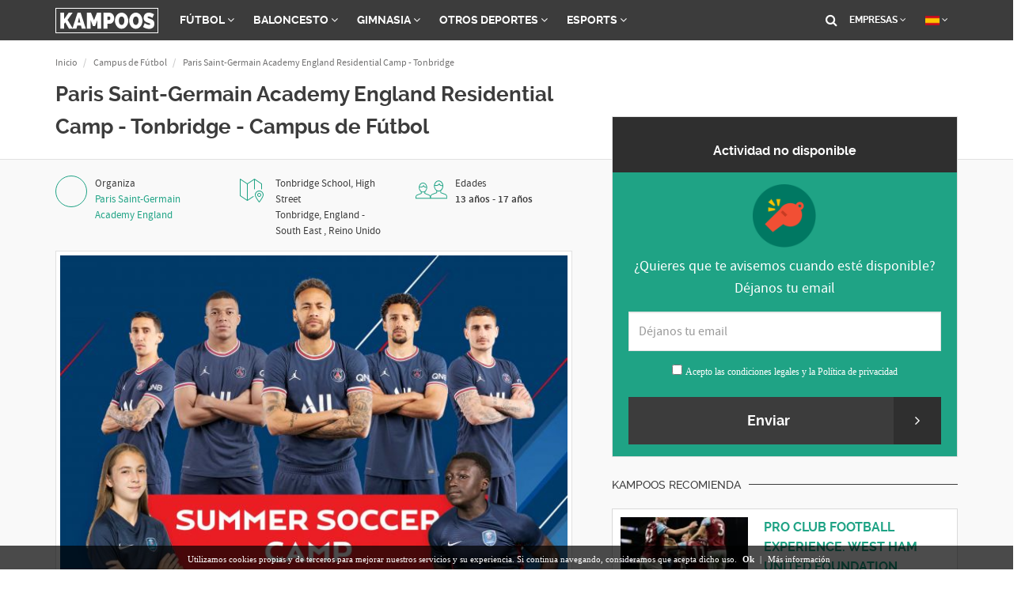

--- FILE ---
content_type: text/html; charset=UTF-8
request_url: https://www.kampoos.com/paris-saint-germain-academy-england-residential-camp-tonbridge/3470
body_size: 11767
content:
<!DOCTYPE html>
<html lang="es">
	<head>
		<meta charset="utf-8" />
		<meta http-equiv="X-UA-Compatible" content="IE=edge">
    	<meta name="viewport" content="width=device-width, initial-scale=1">
		<meta name="robots" content="all" />
		<title>Paris Saint-Germain Academy England Residential Camp - Tonbridge - Campus de Fútbol</title>
		<meta name="Description" content="Paris Saint-Germain Academy England Residential Camp - Tonbridge: England - South East, desde 3200.00 euros. Reserva tu plaza o pide información." />
		<meta name="Keywords" content="Paris Saint-Germain Academy England Residential Camp - Tonbridge, Campus de Fútbol, Campus de Fútbol England - South East, Campus de Fútbol  Tonbridge, campus niños, escuelas deporte, cursos deporte base, cursos futbol, escuelas futbol, campus verano, cursos verano, escuelas verano, campus semana santa, cursos semana santa, escuelas semana santa, campus navidad, escuelas navidad, cursos navidad" />		
		<meta http-equiv="imagetoolbar" content="no" />
		<meta name="msvalidate.01" content="E29EAF8B9F659FEAABD7C1C788CCB1E4" />
		<meta property="og:image" content="https://www.kampoos.com/img/2021-11/h/paris-saint-germain-academy-england-residential-camp-tonbridge-8883.jpg" />
				 
		<link href="https://www.kampoos.com/img/icons/kampoos-favicon.ico" rel="shortcut icon" />
		<link href="https://www.kampoos.com/img/icons/kampoos-favicon.ico" rel="shortcut icon" type="image/x-icon" />
		
				<link href="https://plus.google.com/101410410348771706222/" rel="publisher" />
				
		<!-- Bootstrap Core CSS -->
		    <link href="https://www.kampoos.com/assets/css/bootstrap.min.css" rel="stylesheet">
		    <link href="https://www.kampoos.com/assets/css/main.119.css" rel="stylesheet">
		    <link href="https://www.kampoos.com/css/custom.119.css" rel="stylesheet">
		    
		<!-- HTML5 shim and Respond.js for IE8 support of HTML5 elements and media queries -->
	    <!--[if lt IE 9]>
	      <script src="https://oss.maxcdn.com/html5shiv/3.7.2/html5shiv.min.js"></script>
	      <script src="https://oss.maxcdn.com/respond/1.4.2/respond.min.js"></script>
	    <![endif]-->
		<!--[if lt IE 9]>
			<script type="text/javascript" src="https://www.kampoos.com/js/ie.js"></script>
		<![endif]-->
		<!--[if lt IE 8]>
			<link href="https://www.kampoos.com/css/ie.css" media="all" rel="stylesheet" type="text/css" />
		<![endif]-->
		<link href="https://fonts.googleapis.com/icon?family=Material+Icons" rel="stylesheet">
					
			<script type="text/javascript">
			  var _gaq = _gaq || [];
			  _gaq.push(['_setAccount', 'UA-21244178-1']);
			  _gaq.push(['_setDomainName', '.kampoos.com']);
			  _gaq.push(['_trackPageview']);
			  
			  							  			  
			  (function() {
			    var ga = document.createElement('script'); ga.type = 'text/javascript'; ga.async = true;
			    ga.src = ('https:' == document.location.protocol ? 'https://ssl' : 'http://www') + '.google-analytics.com/ga.js';
			    var s = document.getElementsByTagName('script')[0]; s.parentNode.insertBefore(ga, s);
			  })();
			</script>
		
		
			<!-- Begin Inspectlet Embed Code -->
			<script type="text/javascript" id="inspectletjs">
			window.__insp = window.__insp || [];
			__insp.push(['wid', 880170118]);
			(function() {
			function ldinsp(){if(typeof window.__inspld != "undefined") return; window.__inspld = 1; var insp = document.createElement('script'); insp.type = 'text/javascript'; insp.async = true; insp.id = "inspsync"; insp.src = ('https:' == document.location.protocol ? 'https' : 'http') + '://cdn.inspectlet.com/inspectlet.js'; var x = document.getElementsByTagName('script')[0]; x.parentNode.insertBefore(insp, x); };
			setTimeout(ldinsp, 500); document.readyState != "complete" ? (window.attachEvent ? window.attachEvent('onload', ldinsp) : window.addEventListener('load', ldinsp, false)) : ldinsp();
			})();
			</script>
			<!-- End Inspectlet Embed Code -->
		
			
		<!-- Facebook Pixel Code -->
		<script>
		!function(f,b,e,v,n,t,s){if(f.fbq)return;n=f.fbq=function(){n.callMethod?
		n.callMethod.apply(n,arguments):n.queue.push(arguments)};if(!f._fbq)f._fbq=n;
		n.push=n;n.loaded=!0;n.version='2.0';n.queue=[];t=b.createElement(e);t.async=!0;
		t.src=v;s=b.getElementsByTagName(e)[0];s.parentNode.insertBefore(t,s)}(window,
		document,'script','//connect.facebook.net/en_US/fbevents.js');
		
		fbq('init', '543931599110141');
		fbq('track', "PageView");</script>
		<noscript><img height="1" width="1" style="display:none"
		src="https://www.facebook.com/tr?id=543931599110141&ev=PageView&noscript=1"
		/></noscript>
		<!-- End Facebook Pixel Code -->
	
							
			<script type="text/javascript" src="//downloads.mailchimp.com/js/signup-forms/popup/embed.js" data-dojo-config="usePlainJson: true, isDebug: false"></script><script type="text/javascript">require(["mojo/signup-forms/Loader"], function(L) { L.start({"baseUrl":"mc.us6.list-manage.com","uuid":"3c9353330d","lid":"7aa5860400"}) })</script>
			
						<script data-ad-client="ca-pub-1043569891959549" async src="https://pagead2.googlesyndication.com/pagead/js/adsbygoogle.js"></script>
							<!-- TradeDoubler site verification 3132980 -->
	</head>
	<body role="document" class="in cat-football">
		<div id="fb-root"></div>
			
		<script>(function(d, s, id) {
		  var js, fjs = d.getElementsByTagName(s)[0];
		  if (d.getElementById(id)) return;
		  js = d.createElement(s); js.id = id;
		  js.src = "//connect.facebook.net/es_ES/all.js#xfbml=1";
		  fjs.parentNode.insertBefore(js, fjs);
		}(document, 'script', 'facebook-jssdk'));</script>
		
					<header>
	<nav class="navbar navbar-fixed-top  ">
		<div class="container">
						<div class="navbar-header">
				<button type="button" class="navbar-toggle collapsed" data-toggle="collapse" data-target="#navbar" aria-expanded="false" aria-controls="navbar">
					<i class="fa fa-bars"></i>
				</button>
												
				<a href="https://www.kampoos.com/" id="logo" class="navbar-brand"><img src="https://www.kampoos.com/assets/img/logo-kampoos.svg" alt="Campus, escuelas y cursos deporte base" height="32" title="Campus, escuelas y cursos deporte base" width="130" /></a>
			</div>
			<div id="navbar" class="collapse navbar-collapse">
				<ul class="nav navbar-nav">
			      					      																																																																																	        				<li class="dropdown">
				        					<a href="https://www.kampoos.com/futbol" class="item selected dropdown-toggle" data-toggle="dropdown" role="button" aria-expanded="false">Fútbol <i class="fa fa-angle-down"></i></a>
				        									        					<ul class="dropdown-menu" role="menu">
																									<li>
														<a href="https://www.kampoos.com/campus-futbol" class="item">Campus de Fútbol</a>
													</li>
																									<li>
														<a href="https://www.kampoos.com/escuelas-futbol" class="item">Escuelas de Fútbol</a>
													</li>
																									<li>
														<a href="https://www.kampoos.com/cursos-futbol" class="item">Cursos de Fútbol</a>
													</li>
																									<li>
														<a href="https://www.kampoos.com/torneos-futbol" class="item">Torneos de Fútbol</a>
													</li>
																									<li>
														<a href="https://www.kampoos.com/cursos-online-deportivos" class="item">Cursos Online</a>
													</li>
																							</ul>
				        				</li>
				        						        																        				<li class="dropdown">
				        					<a href="https://www.kampoos.com/baloncesto" class="item dropdown-toggle" data-toggle="dropdown" role="button" aria-expanded="false">Baloncesto <i class="fa fa-angle-down"></i></a>
				        									        					<ul class="dropdown-menu" role="menu">
																									<li>
														<a href="https://www.kampoos.com/campus-baloncesto" class="item">Campus Baloncesto</a>
													</li>
																							</ul>
				        				</li>
				        						        																        				<li class="dropdown">
				        					<a href="https://www.kampoos.com/gimnasia" class="item dropdown-toggle" data-toggle="dropdown" role="button" aria-expanded="false">Gimnasia <i class="fa fa-angle-down"></i></a>
				        									        					<ul class="dropdown-menu" role="menu">
																									<li>
														<a href="https://www.kampoos.com/campus-gimnasia-ritmica" class="item">Campus de Gimnasia</a>
													</li>
																							</ul>
				        				</li>
				        						        																        				<li class="dropdown">
				        					<a href="https://www.kampoos.com/otros-deportes" class="item dropdown-toggle" data-toggle="dropdown" role="button" aria-expanded="false">Otros deportes <i class="fa fa-angle-down"></i></a>
				        									        					<ul class="dropdown-menu" role="menu">
																									<li>
														<a href="https://www.kampoos.com/campus-piraguismo" class="item">Campus de Piragüismo</a>
													</li>
																									<li>
														<a href="https://www.kampoos.com/deportes-invierno" class="item">Deportes Invierno</a>
													</li>
																									<li>
														<a href="https://www.kampoos.com/cursos-golf" class="item">Cursos de Golf</a>
													</li>
																									<li>
														<a href="https://www.kampoos.com/cursos-padel" class="item">Cursos de Padel</a>
													</li>
																									<li>
														<a href="https://www.kampoos.com/campus-triatlon" class="item">Campus de Triatlón</a>
													</li>
																									<li>
														<a href="https://www.kampoos.com/campus-ciclismo" class="item">Campus de Ciclismo</a>
													</li>
																									<li>
														<a href="https://www.kampoos.com/deporte-aventura" class="item">Deporte de aventura</a>
													</li>
																									<li>
														<a href="https://www.kampoos.com/entrenador-personal" class="item">Entrenador Personal</a>
													</li>
																									<li>
														<a href="https://www.kampoos.com/curso-danza" class="item">Curso de Danza</a>
													</li>
																									<li>
														<a href="https://www.kampoos.com/campus-surf" class="item">Campus de Surf</a>
													</li>
																									<li>
														<a href="https://www.kampoos.com/campus-de-hipica" class="item">Campus de Hípica</a>
													</li>
																									<li>
														<a href="https://www.kampoos.com/campus-voleibol" class="item">Campus de Voleibol</a>
													</li>
																									<li>
														<a href="https://www.kampoos.com/clases-tenis" class="item">Clases de Tenis</a>
													</li>
																									<li>
														<a href="https://www.kampoos.com/campus-hockey" class="item">Campus de Hockey</a>
													</li>
																									<li>
														<a href="https://www.kampoos.com/artes-marciales" class="item">Artes Marciales</a>
													</li>
																							</ul>
				        				</li>
				        						        																        				<li class="dropdown">
				        					<a href="https://www.kampoos.com/e-sports" class="item dropdown-toggle" data-toggle="dropdown" role="button" aria-expanded="false">eSports <i class="fa fa-angle-down"></i></a>
				        									        					<ul class="dropdown-menu" role="menu">
																									<li>
														<a href="https://www.kampoos.com/esports" class="item">eSports</a>
													</li>
																							</ul>
				        				</li>
				        						        																																																<li class="dropdown dropdown-right">
<a href="javascript:void(0);" class="dropdown-toggle menu-companies" data-toggle="dropdown" role="button" aria-expanded="false"><img src="/images/flags/mini/es.svg.png" height="12"> <i class="fa fa-angle-down"></i></a>
    <ul class="dropdown-menu" role="menu">
        <li><a href="https://www.kampoos.com"><img src="/images/flags/mini/es.svg.png" height="12"> KAMPOOS SPAIN</a></li>
        <li><a href="https://www.kampoos.co.uk"><img src="/images/flags/mini/uk.svg.jpg" height="12"> KAMPOOS UK</a></li>
        <li><a href="https://www.kampoos.us"><img src="/images/flags/mini/us.svg.png" height="12"> KAMPOOS USA</a></li>
        <li><a href="https://www.sportattivita.it"><img src="/images/flags/mini/it.svg.png" height="12"> KAMPOOS ITALY</a></li>
            </ul>
</li>										<li class="dropdown dropdown-right">
			<a href="javascript:void(0);" class="dropdown-toggle menu-companies" data-toggle="dropdown" role="button" aria-expanded="false">Empresas <i class="fa fa-angle-down"></i></a>
			<ul class="dropdown-menu" role="menu">
								<li><a rel="nofollow" href="https://www.kampoos.com/servicios/alta">Alta gratis</a></li>
				<li><a rel="nofollow" href="https://www.kampoos.com/extranet">Acceso</a></li>
				<li><a rel="nofollow" href="https://www.kampoos.com/contacto">Contacto</a></li>
			</ul>
		</li>
								<li class="header-search">
							<div id="sb-search" class="sb-search">
								<form id="searchBox" action="/search/" method="get">
									<input class="sb-search-input " placeholder="Buscar..." name="q" type="text" value="" id="search">
									<input class="sb-search-submit" type="submit" value="">
									<span class="sb-icon-search"></span>
								</form>
							</div>
						</li>
									</ul>
			</div><!--/.nav-collapse -->
		</div>
	</nav>
</header>		<div id="main" >	
		<section class="landing ">
		<header>
		<div class="container">
			<ol class="breadcrumb">
							
					<li>
					  	<div itemscope itemtype="http://data-vocabulary.org/Breadcrumb">
							<a href="https://www.kampoos.com/" itemprop="url" rel="nofollow">
								<span itemprop="title">Inicio</span>
							</a>
						</div>
					</li>
								<li>
					<div itemscope itemtype="http://data-vocabulary.org/Breadcrumb">
						<a href="https://www.kampoos.com/campus-futbol" itemprop="url">
							<span itemprop="title">Campus de Fútbol</span>
						</a>
					</div>
				</li>
				<li class="active">
					<div itemscope itemtype="http://data-vocabulary.org/Breadcrumb">
						<a href="https://www.kampoos.com/paris-saint-germain-academy-england-residential-camp-tonbridge/3470" itemprop="url">
							<span itemprop="title">Paris Saint-Germain Academy England Residential Camp - Tonbridge</span>
						</a>
					</div>
				</li>
			</ol>
			
			<div class="row">
				<div class="col-md-7 col-sm-7">
					<h1 class="title-1st">Paris Saint-Germain Academy England Residential Camp - Tonbridge - Campus de Fútbol</h1>
				</div>
			</div>
		</div>
	</header>
	<div class="container">
		<div class="row">
			<div class="col-sm-7">
				<ul class="item-details row hidden-xs">
											<li class="col-md-4">
							<div class="clearfix">
								<a class="client-thumb"><img src="" alt=""></a>
								<div class="overflow">
									<p>
										<span>Organiza</span>
										<a href="https://www.kampoos.com/erasportseducationltd">Paris Saint-Germain Academy England</a>									</p>
								</div>
							</div>	
						</li>
										<li class="col-md-4">
						<div class="clearfix">
							<i class="icon-item-location"></i>
							<div class="overflow">
								<p>
																			<span>Tonbridge School, High Street</span>
																		Tonbridge, England - South East 
																			, Reino Unido
																	</p>
							</div>
						</div>
					</li>
					
										<li class="col-md-4">
						<div class="clearfix">
							<i class="icon-item-old"></i>
							<div class="overflow">
								<p>
									<span>Edades</span>
									<strong>13 años - 17 años</strong>
								</p>
							</div>
						</div>
					</li>
									</ul>
				<div class="item-image-wrapper">
					<div class="item-image">
				        							<div class="campus-img">
								<img id="main-image" src="https://www.kampoos.com/img/2021-11/xxl/paris-saint-germain-academy-england-residential-camp-tonbridge-8883.jpg" width="100%" alt="Paris Saint-Germain Academy England Residential Camp - Tonbridge - Campus de Fútbol" title="Paris Saint-Germain Academy England Residential Camp - Tonbridge - Campus de Fútbol" />
							</div>
																			<ul class="slides">
								<li>
									<a href="#" class="item-thumbnail" data-source="https://www.kampoos.com/img/2021-11/xxl/paris-saint-germain-academy-england-residential-camp-tonbridge-8883.jpg"><img src="https://www.kampoos.com/img/2021-11/s/paris-saint-germain-academy-england-residential-camp-tonbridge-8883.jpg" alt="Paris Saint-Germain Academy England Residential Camp - Tonbridge" title="Paris Saint-Germain Academy England Residential Camp - Tonbridge" /></a>
								</li>
	
																	<li>
										<a href="#" class="item-thumbnail" data-source="https://www.kampoos.com/img/2021-11/xxl/paris-saint-germain-academy-england-residential-camp-tonbridge-8884.jpg"><img src="https://www.kampoos.com/img/2021-11/s/paris-saint-germain-academy-england-residential-camp-tonbridge-8884.jpg" alt="Paris Saint-Germain Academy England Residential Camp - Tonbridge" title="Paris Saint-Germain Academy England Residential Camp - Tonbridge" /></a>
									</li>
															</ul>
											</div>
					<div class="item-image-footer">
						<div class="row">
							<div class="col-md-9">
								<p class="truncate hidden-xs">
									Comparte y valora: <strong>Paris Saint-Germain Academy England Residential Camp - Tonbridge</strong>
								</p>
							</div>
							<div class="col-md-3 text-right">
								<a href="https://www.facebook.com/sharer/sharer.php?u=https://www.kampoos.com/paris-saint-germain-academy-england-residential-camp-tonbridge/3470&t=Paris Saint-Germain Academy England Residential Camp - Tonbridge" class="icn-share-fb" target="_blank">
									<i class="fa fa-facebook"></i>
								</a>
								<a href="https://twitter.com/intent/tweet?text=Paris+Saint-Germain+Academy+England+Residential+Camp+-+Tonbridge&url=https://www.kampoos.com/paris-saint-germain-academy-england-residential-camp-tonbridge/3470" class="icn-share-tw">
									<i class="fa fa-twitter"></i>
								</a>
								<a href="whatsapp://send?text=Paris Saint-Germain Academy England Residential Camp - Tonbridge https://www.kampoos.com/paris-saint-germain-academy-england-residential-camp-tonbridge/3470" class="icn-share-wa hidden-sm hidden-md hidden-lg" data-text="Paris Saint-Germain Academy England Residential Camp - Tonbridge" data-href="https://www.kampoos.com/paris-saint-germain-academy-england-residential-camp-tonbridge/3470">
									<i class="fa fa-whatsapp"></i>
								</a>
							</div>
						</div>
					</div>
				</div>	
				<a href="#contact-anchor" class="btn btn-primary btn-lg btn-arrow btn-block visible-xs mb20">Reservar</a>
				
				
				<div role="tabpanel">
				  <!-- Nav tabs -->
				  <ul class="nav nav-tabs" role="tablist">
				    <li role="presentation" class="active">
				    	<a href="#desc" aria-controls="home" role="tab" data-toggle="tab">
				    		Información
				    	</a>
				    </li>
				    				    <li role="presentation">
				    	<a data-id="map_show" href="#mapa" aria-controls="messages" role="tab" data-toggle="tab">
				    		Mapa
				    	</a>
				    </li>
				    				    				</ul>

				  <!-- Tab panes -->
				  <div class="tab-content">
				    <div role="tabpanel" class="tab-pane active" id="desc">
				    	<ul class="visible-xs item-details row">
															<li class="col-md-4">
									<div class="clearfix">
										<a class="client-thumb"><img src="" alt=""></a>
										<div class="overflow">
											<p>
												<span>Organiza</span>
												<a href="https://www.kampoos.com/erasportseducationltd">Paris Saint-Germain Academy England</a>											</p>
										</div>
									</div>	
								</li>
														<li class="col-md-4">
								<div class="clearfix">
									<i class="icon-item-location"></i>
									<div class="overflow">
										<p>
																							<span>Tonbridge School, High Street</span>
																						Tonbridge, England - South East 
																							, Reino Unido
																					</p>
									</div>
								</div>
							</li>
							
														<li class="col-md-4">
								<div class="clearfix">
									<i class="icon-item-old"></i>
									<div class="overflow">
										<p>
											<span>Edades</span>
											<strong>13 años - 17 años</strong>
										</p>
									</div>
								</div>
							</li>
													</ul>
					    						<p>The Paris Saint-Germain soccer camps run from one week up to four weeks depending on the programme chosen. During the soccer camps players will learn to play the Paris Saint-Germain way – maintain possession and controlling the game.<br /><br />Paris Saint-Germain values the importance of encouraging players to work together and enjoy possession of the ball. Each soccer player will have the opportunity to develop their ball mastery, dribbling, passing, shooting and aerial skills throughout the soccer camp and will have the chance to show off their skills during the game every day.<br /><br />The Paris Saint-Germain Academy England Tonbridge summer school has fantastic facilities for football and other sports which include; full-size football pitches, astro pitch, heated indoor swimming pool and tennis courts. Located 45 minutes away from London and a short walk from Tonbridge town centre filled with shops, cafes and restaurants.<br /><br />Players receive full kit on arrival and train every afternoon with Paris Saint-Germain Academy England coaches. Trips to local Premier league stadiums including Arsenal, Chelsea and West Ham are each week. <br /><br />Players also receive 15 hours of English classes and are grouped by level.<br />Join the Paris Saint-Germain Academy England at Tonbridge this summer!</p>
													<p class="tags mt20">
																																</p>
																			<hr>
							<div class="more-info-button text-center">
								<a id="moreInfo" data-toggle="modal" data-target="#contactHelp" data-id="3470" href="#" class=" btn btn-default btn-md" rel="nofollow">¿Tienes alguna duda?</a>
							</div>
										    </div>
									    <div role="tabpanel" class="tab-pane fade" id="mapa">
				    							<div id="map" data-campus_name="Paris Saint-Germain Academy England Residential Camp - Tonbridge" data-address="Tonbridge School, High Street TN9 1JP Tonbridge, England - South East"></div>
						<p>
															<span>Tonbridge School, High Street</span> 
														Tonbridge, England - South East 
															, Reino Unido
													</p>
				    </div>
				    				    
				  </div>
					
				</div>
			
			</div>
			<a name="contact-anchor"></a>
			<aside class="col-sm-5">
				<div class="aside-wrapper">
				<div class="landing-contact">
																								<div id="contact-box" class="not-avaliable">
								<div class="contact-header clearfix">
									<p class="lead text-center">Actividad no disponible</p>
								</div>
								
								<form id="formNotAvailable" class="dest" action="https://www.kampoos.com/request/let_me_know" method="post">
									<div class="contact-content">
										<p class="text-center">
											<img src="https://www.kampoos.com/assets/img/icon-alert.png" alt="" width="80">
										</p>
										<p>¿Quieres que te avisemos cuando esté disponible?
										Déjanos tu email</p>
										 <input type="hidden" name="item_id" value="3470" />
										 <ul class="form-wrapper">	
											<li>
												<input class="form-control" type="text" name="info_email" id="info_email" placeholder="Déjanos tu email" />
											</li>
											<li>
											<label style="font-weight:normal;">
												<input type="checkbox" name="info_accept" id="info_accept"/> <small>Acepto las <a class="new-window" rel="nofollow" target="_blank" href="https://www.kampoos.com/html/legal.html">condiciones legales</a> y la <a rel="nofollow" target="_blank" href="https://www.kampoos.com/legal/terms">Política de privacidad</a></small>
												</label>
											</li>
										</ul>

										<button type="submit" class="mt10 btn btn-lg btn-default btn-block btn-arrow">Enviar</button>
									</div>	
								</form>
							</div>
																																								
								
				</div>
				
				<div id="sticky" class="campus-contact">
					
				<div id="campus_related" class="sidebar">
				<div class="title-separator">
			<h2>Kampoos recomienda</h2>
		</div>
		<div class="mb20">
					<article class="campus-related featured" data-link="https://www.kampoos.com/pro-club-football-experience-west-ham-united-foundation-international-football-academy/3591">
				<div class="row-small">
					<div class="col-xs-5">
						<a href="https://www.kampoos.com/pro-club-football-experience-west-ham-united-foundation-international-football-academy/3591" class="campus-related-thumb">
							<img src="https://www.kampoos.com/img/2025-02/s/pro-club-football-experience-west-ham-united-foundation-international-football-academy-10004.jpg" alt="PRO CLUB FOOTBALL EXPERIENCE. WEST HAM UNITED FOUNDATION INTERNATIONAL FOOTBALL ACADEMY - Campus de Fútbol" title="PRO CLUB FOOTBALL EXPERIENCE. WEST HAM UNITED FOUNDATION INTERNATIONAL FOOTBALL ACADEMY - Campus de Fútbol"/>
						</a>
					</div>	
					<div class="col-xs-7">
						<h3 class="lead"><a href="https://www.kampoos.com/pro-club-football-experience-west-ham-united-foundation-international-football-academy/3591" class="bold">PRO CLUB FOOTBALL EXPERIENCE. WEST HAM UNITED FOUNDATION INTERNATIONAL FOOTBALL ACADEMY</a></h3>
						<p> ¡Disfruta de la experiencia de fútbol de tu vida con Pro Club...</p>
						<a href="https://www.kampoos.com/pro-club-football-experience-west-ham-united-foundation-international-football-academy/3591" class="btn btn-default btn-sm btn-arrow" rel="nofollow">Apúntate</a>
					</div>
			</article>
					<article class="campus-related featured" data-link="https://www.kampoos.com/day-camp-west-ham-united-foundation-international-football-academy/3588">
				<div class="row-small">
					<div class="col-xs-5">
						<a href="https://www.kampoos.com/day-camp-west-ham-united-foundation-international-football-academy/3588" class="campus-related-thumb">
							<img src="https://www.kampoos.com/img/2025-02/s/day-camp-west-ham-united-foundation-international-football-academy-9998.jpg" alt="DAY CAMP WEST HAM UNITED FOUNDATION INTERNATIONAL FOOTBALL ACADEMY - Campus de Fútbol" title="DAY CAMP WEST HAM UNITED FOUNDATION INTERNATIONAL FOOTBALL ACADEMY - Campus de Fútbol"/>
						</a>
					</div>	
					<div class="col-xs-7">
						<h3 class="lead"><a href="https://www.kampoos.com/day-camp-west-ham-united-foundation-international-football-academy/3588" class="bold">DAY CAMP WEST HAM UNITED FOUNDATION INTERNATIONAL FOOTBALL ACADEMY</a></h3>
						<p> ¡Disfruta de una experiencia futbolística única con nuestro...</p>
						<a href="https://www.kampoos.com/day-camp-west-ham-united-foundation-international-football-academy/3588" class="btn btn-default btn-sm btn-arrow" rel="nofollow">Apúntate</a>
					</div>
			</article>
					<article class="campus-related featured" data-link="https://www.kampoos.com/campus-experience-max-interno-1-semana-de-futbol-fundacion-real-madrid/238">
				<div class="row-small">
					<div class="col-xs-5">
						<a href="https://www.kampoos.com/campus-experience-max-interno-1-semana-de-futbol-fundacion-real-madrid/238" class="campus-related-thumb">
							<img src="https://www.kampoos.com/img/2019-01/s/campus-de-futbol-fundacion-real-madrid-alto-rendimiento-interno-6469.jpg" alt="Campus Experience MAX Interno 1 Semana de Fútbol Fundación Real Madrid - Campus de Fútbol" title="Campus Experience MAX Interno 1 Semana de Fútbol Fundación Real Madrid - Campus de Fútbol"/>
						</a>
					</div>	
					<div class="col-xs-7">
						<h3 class="lead"><a href="https://www.kampoos.com/campus-experience-max-interno-1-semana-de-futbol-fundacion-real-madrid/238" class="bold">Campus Experience MAX Interno 1 Semana de Fútbol Fundación Real Madrid</a></h3>
						<p>  Campus Experience MAX  es un programa de la Fundación Real...</p>
						<a href="https://www.kampoos.com/campus-experience-max-interno-1-semana-de-futbol-fundacion-real-madrid/238" class="btn btn-default btn-sm btn-arrow" rel="nofollow">Apúntate</a>
					</div>
			</article>
				</div>
						
				<div class="title-separator">
					<h2>Actividades relacionadas</h2>
				</div>
				<div class="mb20">
				<ul>
															<article class="campus-related" data-link="https://www.kampoos.com/paris-saint-germain-academy-england-oakhill-school/2916">
							<div class="row-small">
								<div class="col-xs-5">
									<a href="https://www.kampoos.com/paris-saint-germain-academy-england-oakhill-school/2916" class="campus-related-thumb">
																					<img src="https://www.kampoos.com/img/2017-11/s/paris-saint-germain-academy-england-oakhill-school-4350.jpg" alt="Paris Saint-Germain Academy England - Oakhill School - Campus de Fútbol" title="Paris Saint-Germain Academy England - Oakhill School - Campus de Fútbol"/>
																			</a>
								</div>
								<div class="col-xs-7">
									<h3 class="lead"><a href="https://www.kampoos.com/paris-saint-germain-academy-england-oakhill-school/2916" class="bold">Paris Saint-Germain Academy England - Oakhill School</a></h3>
									<a href="https://www.kampoos.com/paris-saint-germain-academy-england-oakhill-school/2916" class="btn btn-default btn-sm btn-arrow">Apúntate</a>
								</div>

							</div>
							
						</article>
																				<article class="campus-related" data-link="https://www.kampoos.com/campus-de-futbol-del-paris-saint-germain-en-fleetwood-inglaterra/2802">
							<div class="row-small">
								<div class="col-xs-5">
									<a href="https://www.kampoos.com/campus-de-futbol-del-paris-saint-germain-en-fleetwood-inglaterra/2802" class="campus-related-thumb">
																					<img src="https://www.kampoos.com/img/2017-02/s/campus-de-futbol-del-paris-saint-germain-en-barnard-castle-inglaterra-3667.jpg" alt="Campus de fútbol del París Saint-Germain en Fleetwood (Inglaterra) - Campus de Fútbol" title="Campus de fútbol del París Saint-Germain en Fleetwood (Inglaterra) - Campus de Fútbol"/>
																			</a>
								</div>
								<div class="col-xs-7">
									<h3 class="lead"><a href="https://www.kampoos.com/campus-de-futbol-del-paris-saint-germain-en-fleetwood-inglaterra/2802" class="bold">Campus de fútbol del París Saint-Germain en Fleetwood (Inglaterra)</a></h3>
									<a href="https://www.kampoos.com/campus-de-futbol-del-paris-saint-germain-en-fleetwood-inglaterra/2802" class="btn btn-default btn-sm btn-arrow">Apúntate</a>
								</div>

							</div>
							
						</article>
													</ul>
				</div>
										<div class="title-separator">
					<h2>Campus de Fútbol en England - South East</h2>
				</div>
				<div class="mb20">
															<article class="campus-related" data-link="https://www.kampoos.com/real-madrid-soccer-language-school/327">
							<div class="row-small">
								<div class="col-xs-5">
									<a href="https://www.kampoos.com/real-madrid-soccer-language-school/327" class="campus-related-thumb">
																					<img src="https://www.kampoos.com/img/2018-01/s/real-madrid-campus-en-inglaterra-chichester-4909.jpg" alt="Real Madrid Campus en Inglaterra (Chichester) - Campus de Fútbol" title="Real Madrid Campus en Inglaterra (Chichester) - Campus de Fútbol"/>
																			</a>
								</div>
								<div class="col-xs-7">
									<h3 class="lead"><a href="https://www.kampoos.com/real-madrid-soccer-language-school/327" class="bold">Real Madrid Campus en Inglaterra (Chichester)</a></h3>
									<a href="https://www.kampoos.com/real-madrid-soccer-language-school/327" class="btn btn-default btn-sm btn-arrow">Apúntate</a>
								</div>
							</div>
						</article>
																				<article class="campus-related" data-link="https://www.kampoos.com/nike-football-camps-con-la-fundacion-chelsea-fc-12-17-anos/3158">
							<div class="row-small">
								<div class="col-xs-5">
									<a href="https://www.kampoos.com/nike-football-camps-con-la-fundacion-chelsea-fc-12-17-anos/3158" class="campus-related-thumb">
																					<img src="https://www.kampoos.com/img/2019-12/s/nike-football-camps-con-la-fundacion-chelsea-fc-12-17-anos-7548.jpeg" alt="Nike Football Camps con la Fundación Chelsea FC (12 -17 años) - Campus de Fútbol" title="Nike Football Camps con la Fundación Chelsea FC (12 -17 años) - Campus de Fútbol"/>
																			</a>
								</div>
								<div class="col-xs-7">
									<h3 class="lead"><a href="https://www.kampoos.com/nike-football-camps-con-la-fundacion-chelsea-fc-12-17-anos/3158" class="bold">Nike Football Camps con la Fundación Chelsea FC (12 -17 años)</a></h3>
									<a href="https://www.kampoos.com/nike-football-camps-con-la-fundacion-chelsea-fc-12-17-anos/3158" class="btn btn-default btn-sm btn-arrow">Apúntate</a>
								</div>
							</div>
						</article>
																				<article class="campus-related" data-link="https://www.kampoos.com/campus-de-futbol-del-paris-saint-germain-en-eastbourne-inglaterra/2800">
							<div class="row-small">
								<div class="col-xs-5">
									<a href="https://www.kampoos.com/campus-de-futbol-del-paris-saint-germain-en-eastbourne-inglaterra/2800" class="campus-related-thumb">
																					<img src="https://www.kampoos.com/img/2017-02/s/campus-de-futbol-del-paris-saint-germain-en-eastbourne-inglaterra-3662.jpg" alt="Campus de fútbol del París Saint-Germain en Eastbourne-Moira House (Inglaterra) - Campus de Fútbol" title="Campus de fútbol del París Saint-Germain en Eastbourne-Moira House (Inglaterra) - Campus de Fútbol"/>
																			</a>
								</div>
								<div class="col-xs-7">
									<h3 class="lead"><a href="https://www.kampoos.com/campus-de-futbol-del-paris-saint-germain-en-eastbourne-inglaterra/2800" class="bold">Campus de fútbol del París Saint-Germain en Eastbourne-Moira House (Inglaterra)</a></h3>
									<a href="https://www.kampoos.com/campus-de-futbol-del-paris-saint-germain-en-eastbourne-inglaterra/2800" class="btn btn-default btn-sm btn-arrow">Apúntate</a>
								</div>
							</div>
						</article>
																				<article class="campus-related" data-link="https://www.kampoos.com/nike-football-con-brighton-hove-albion-soccer-schools/3157">
							<div class="row-small">
								<div class="col-xs-5">
									<a href="https://www.kampoos.com/nike-football-con-brighton-hove-albion-soccer-schools/3157" class="campus-related-thumb">
																					<img src="https://www.kampoos.com/img/2018-11/s/nike-football-con-brighton-hove-albion-soccer-schools-6089.jpg" alt="Nike Football con Brighton & Hove Albion Soccer Schools - Campus de Fútbol" title="Nike Football con Brighton & Hove Albion Soccer Schools - Campus de Fútbol"/>
																			</a>
								</div>
								<div class="col-xs-7">
									<h3 class="lead"><a href="https://www.kampoos.com/nike-football-con-brighton-hove-albion-soccer-schools/3157" class="bold">Nike Football con Brighton & Hove Albion Soccer Schools</a></h3>
									<a href="https://www.kampoos.com/nike-football-con-brighton-hove-albion-soccer-schools/3157" class="btn btn-default btn-sm btn-arrow">Apúntate</a>
								</div>
							</div>
						</article>
													</div>
				
					</div>
		</div>				</div>
				</div>
			</aside>
		</div>
									<div class="row">
				<div class="col-sm-12 text-center mtop40">
					
					<script type="text/javascript">
					var uri = 'https://impfr.tradedoubler.com/imp?type(img)g(24547786)a(3132980)' + new String (Math.random()).substring (2, 11);
					document.write('<a href="https://clk.tradedoubler.com/click?p=297505&a=3132980&g=24547786" target="_BLANK"><img src="'+uri+'" border=0></a>');
					</script>
					
					
				</div>
				</div>
						</div>
</section>


	</div>
	<section class="common-goal">
	<div class="container">
		<div class="row">
			<div class="col-xs-12 col-sm-8 col-sm-offset-2 col-md-6 col-md-offset-3">
				<button type="button" data-toggle="modal" data-target="#common-modal">
					<h2 class="pull-left">Reservando en Kampoos estás contribuyendo a cambiar el mundo.</h2>
					<img class="img-responsive pull-right" src="https://www.kampoos.com//images/common-goal.png" alt="Common Goal Logo">
				</button>
			</div>
		</div>
	</div>
</section>
<!-- Modal -->
<div class="modal fade" id="common-modal" tabindex="-1" role="dialog" aria-labelledby="commonmodalLabel" aria-hidden="true">
	<div class="modal-dialog" role="document">
		<div class="modal-content">
			<div class="modal-header">
				<h3 class="modal-title" id="exampleModalLabel">¿Qué es Common Goal?</h3>
				<button type="button" class="close" data-dismiss="modal" aria-label="Close" style="margin-top: -33px; font-size: 36px">
					<span aria-hidden="true">&times;</span>
				</button>
			</div>
			<div class="modal-body">Common Goal es un movimiento de donación colectiva diseñado para la industria del fútbol e impulsada por jugadores, entrenadores, gerentes y aficionados que comparten una visión común: cambiar el mundo a través del fútbol. <br /><br />La idea es sencilla: los futbolistas contribuyen con el 1% de su salario a un fondo colectivo. Common Goal destina este fondo a organizaciones que utilizan el fútbol como herramienta de cambio social. <br /><br />Es un pequeño compromiso que impulsara grandes cambios, construyendo un puente entre el mundo del fútbol profesional y el desarrollo sostenible de nuestro planeta.</div>
			<div class="modal-header">
				<h3 class="modal-title" id="exampleModalLabel">¿Quién está detrás de Common Goal?</h3>
			</div>
			<div class="modal-body">Common Goal es una iniciativa de streetfootballworld, el líder mundial en el ámbito del fútbol para el desarrollo. <br /><br />En los últimos 15 años, streetfootballworld ha creado y desarrollado una red global de más de 125 organizaciones benéficas que implementan programas en más de 80 países y que utilizan el fútbol como una herramienta de cambio social en áreas como la igualdad de género en la India, la construcción de la paz en Colombia o la integración de los refugiados en Alemania.</div>
		</div>
	</div>
</div>
			<div class="bg-pattern-dark">
	<div class="container">
		<div class="hero-trust unit">
				<div class="title-separator-inline">
					<h3>Ellos ya confían en nosotros</h3>
				</div>
			<div class="row">

								<div class="col-md-2 col-sm-2">
					<a href="https://www.kampoos.com/t/valencia-cf" title="campamento futbol valencia CF">
						<figure>
							<span><img src="/images/valencia-cf.png" alt="campamento verano Valencia CF" width="73" />
							</span>
							<figcaption>
								Valencia CF
							</figcaption>
						</figure>
					</a>
				</div>
				<div class="col-md-2 col-sm-2">
					<a href="https://www.kampoos.com/fundacion-marcet" title="Campus Fundación Marcet">
						<figure>
							<span><img src="/images/marcet.jpg" alt="Campus futbol marcet" width="80" />
							</span>
							<figcaption>
								Fundación Marcet
							</figcaption>
						</figure>
					</a>
				</div>
				<div class="col-md-2 col-sm-2">
					<a href="https://www.kampoos.com/t/atletico-de-madrid" title="Campus Atlético de Madrid">
						<figure>
							<span><img src="/images/campus_ATM_ASR.jpg" alt="Campus fútbol Atlético de Madrid" width="90" />
							</span>
							<figcaption>
								Atlético de Madrid
							</figcaption>
						</figure>
					</a>
				</div>

				<div class="col-md-6 col-sm-6">
					<a href="https://www.kampoos.com/t/chelsea" title="Campus fútbol + inglés Chelsea">
						<figure>
							<span><img src="/images/NSC_LOGO_football_horiz-01_CFC_RGB_2024.png" height="80" alt="Campus fútbol + inglés Chelsea" />
							</span>
							<figcaption>
								Chelsea FC
							</figcaption>
						</figure>
					</a>
				</div>
				
							</div>
		</div>
	</div>
</div>
	<div class="pre-footer">
	<div class="container">
		<div class="row">
			<div class="col-md-8">
				<div class="we-are-social unit">	
					<p class="title-4th">Somos sociales</p>
					<div class="row">
						<div class="col-sm-6">
							<div class="fb-social">
								<p class="social-copy">Entérate de las últimas novedades de Kampoos en Facebook</p>
								<div class="fb-like" data-href="https://www.facebook.com/kampooscom" data-send="false" data-layout="button_count" data-width="450" data-show-faces="false"></div>
							</div>
						</div>
						<div class="col-sm-6">
							<div class="tw-social">
								<p class="social-copy">Entérate de las últimas novedades de Kampoos en Twitter</p>
								<a href="https://twitter.com/kampooscom" class="twitter-follow-button" data-show-count="false">Follow @kampooscom</a>
								<script>!function(d,s,id){var js,fjs=d.getElementsByTagName(s)[0],p=/^http:/.test(d.location)?'http':'https';if(!d.getElementById(id)){js=d.createElement(s);js.id=id;js.src=p+'://platform.twitter.com/widgets.js';fjs.parentNode.insertBefore(js,fjs);}}(document, 'script', 'twitter-wjs');</script>
							</div>
						</div>
					</div>
				</div>
			</div>
			<div class="col-md-4">
									<div class="want-to-promote mt10">
						<p class="title-4th">¡Promociona tu actividad gratis!</p>
						<a href="https://www.kampoos.com/servicios/alta" class="btn btn-md btn-primary btn-arrow " rel="nofollow">
							Ver información
						</a>
					</div>
							</div>
		</div>
	</div>
</div>
	<div id="barraaceptacion" style="display: none;">
    <div class="inner">
    	Utilizamos cookies propias y de terceros para mejorar nuestros servicios y su experiencia. Si continua navegando, consideramos que acepta dicho uso.
        <a rel="nofollow" href="javascript:void(0);" class="ok" onclick="PonerCookie();"><b>Ok</b></a> | 
        <a rel="nofollow" href="/legal/cookies" target="_blank" class="info">Más información</a>
    </div>
</div>		<footer>
		<div class="container">	
			<div class="row">
				<div class="col-md-8">
					<div class="clearfix">
						<div class="pull-left foot-brand hidden-xs">
							<a href="https://www.kampoos.com/"><img src="https://www.kampoos.com/assets/img/logo-kampoos.svg" alt="Campus, escuelas y cursos deporte base" height="32" title="Campus, escuelas y cursos deporte base" width="130" /></a>
						</div>
						<div class="pull-left">
							<ul class="footer-nav">
																<li><a href="https://www.kampoos.com/blog" target="_blank">Blog</a></li>
																								
								
								<li>
								<a href="https://www.kampoos.com/html/legal.html" class="new-window" rel="nofollow" target="_blank">Condiciones legales</a>
								</li>
								<li>
								<a href="https://www.kampoos.com/legal/terms" rel="nofollow">Política de privacidad</a>
								</li>
								<li>
								<a href="https://www.kampoos.com/legal/cookies" rel="nofollow" target="_blank">Política de cookies</a>
								</li>
								<li>
									<a href="https://www.kampoos.com/quienes-somos" rel="nofollow">Quienes somos</a>
								</li>
							</ul>	
							<p class="copy">© Kampoos, SL. Todos los derechos reservados.</p>
						</div>
					</div>	
				</div>
				<div class="col-md-4 text-right">
					
					<span class="secure">
						<img src="https://www.kampoos.com/assets/img/img-secure.svg" alt="Compra 100% segura" />
					</span>
					<ul class="kampoos-int">
														
							<li>
								<a href="https://www.kampoos.com.mx" title="campus, escuelas y cursos de deporte base">MEX</a>
							</li>
							<li>
								<a href="https://www.kampoos.co.uk" title="The Best Sport Activities for kids and teens">UK</a>
							</li>
											</ul>
				</div>
			</div>
		</div>	
	</footer>
	<!-- Modal -->
	<div class="modal fade" id="contactHelp" tabindex="-1" role="dialog" aria-labelledby="contactHelpLabel" aria-hidden="true">
	  <div class="modal-dialog">
	    <div class="modal-content">
	      <div class="modal-header bg">
	        <button type="button" class="close" data-dismiss="modal" aria-label="Close"><span aria-hidden="true">&times;</span></button>
	        	        	<p>Información y reservas</p>
	        				      </div>
	      <form id="formInfoBox" class="dest" action="/request" method="post">
	      <div class="modal-body">
			 <input type="hidden" name="item_id" value="3470" />			 
			 <ul class="unit">	
			 	<li class="row mb10">
			 		<div class="col-sm-4">
			 			<label class="formReg" for="info_name">Nombre y Apellidos</label> 
			 		</div>
			 		<div class="col-sm-8">
			 			<input class="form-control" type="text" name="info_name" id="info_name" />
			 		</div>
			 	</li>
			 	<li class="row mb10">
			 		<div class="col-sm-4">
			 			<label class="formReg" for="regionsBox">Provincia y Población</label>
			 		</div>
			 		<div class="col-sm-8">
			 			<div class="select-fake">
			 				<select class="formInput" name="regions" id="regionsBox">
								<option value="0"> -- Seleccionar --</option>
																	<option value="621">A Coruña</option>
																	<option value="641">Alacant</option>
																	<option value="620">Álava</option>
																	<option value="643">Albacete</option>
																	<option value="623">Almería</option>
																	<option value="659">Asturias</option>
																	<option value="628">Ávila</option>
																	<option value="649">Badajoz</option>
																	<option value="648">Barcelona</option>
																	<option value="657">Burgos</option>
																	<option value="626">Cáceres</option>
																	<option value="613">Cádiz</option>
																	<option value="622">Cantabria</option>
																	<option value="630">Castellón</option>
																	<option value="634">Ceuta</option>
																	<option value="618">Ciudad Real</option>
																	<option value="642">Córdoba</option>
																	<option value="644">Cuenca</option>
																	<option value="639">Girona</option>
																	<option value="640">Granada</option>
																	<option value="627">Guadalajara</option>
																	<option value="617">Guipúzcoa</option>
																	<option value="653">Huelva</option>
																	<option value="658">Huesca</option>
																	<option value="656">Illes Balears</option>
																	<option value="638">Jaén</option>
																	<option value="633">La Rioja</option>
																	<option value="609">Las Palmas</option>
																	<option value="655">León</option>
																	<option value="654">Lleida</option>
																	<option value="632">Lugo</option>
																	<option value="650">Madrid</option>
																	<option value="660">Málaga</option>
																	<option value="647">Melilla</option>
																	<option value="635">Murcia</option>
																	<option value="614">Navarra</option>
																	<option value="615">Ourense</option>
																	<option value="611">Palencia</option>
																	<option value="645">Pontevedra</option>
																	<option value="636">Salamanca</option>
																	<option value="625">Santa Cruz de Tenerife</option>
																	<option value="616">Segovia</option>
																	<option value="651">Sevilla</option>
																	<option value="610">Soria</option>
																	<option value="631">Tarragona</option>
																	<option value="646">Teruel</option>
																	<option value="629">Toledo</option>
																	<option value="652">València</option>
																	<option value="637">Valladolid</option>
																	<option value="619">Vizcaya</option>
																	<option value="612">Zamora</option>
																	<option value="624">Zaragoza</option>
															</select>	
			 			</div>
			 			<div class="select-fake">
							<select class="hidden" name="cities" id="citiesBox"></select>
						</div>
			 		</div>
			 	</li>
				
				<li class="row mb10">
					<div class="col-sm-4">
						<label class="formReg" for="info_email">Déjanos tu email</label>
					</div>
					<div class="col-sm-8">
						<input class="form-control" type="text" name="info_email" id="info_email" />
					</div>
				</li>
				<li class="row mb10">
					<div class="col-sm-4">
						<label class="formReg" for="info_telefono">Teléfono</label>
					</div>
					<div class="col-sm-8">
						<input class="form-control" type="text" name="info_telefono" id="info_telefono" />
					</div>
				</li>
				
				<li class="row mb10">
					<div class="col-sm-4">
						<label class="formReg" for="info_comentarios">Comentarios</label>
					</div>
					<div class="col-sm-8">
						<textarea class="form-control" rows="3" style="height:100px;" name="info_comentarios" id="info_comentarios"></textarea>
					</div>
				
				</li>
				<li>
					<label style="font-weight:normal;">
						<input type="checkbox" name="info_accept" id="info_accept" /> <small>Acepto las <a class="new-window" rel="nofollow" target="_blank" href="https://www.kampoos.com/html/legal.html">condiciones legales</a> y la <a rel="nofollow" target="_blank" href="https://www.kampoos.com/legal/terms">Política de privacidad</a></small>
					</label>
				</li>
			</ul>	
		
	      </div>
	      <div class="modal-footer clearfix">
	      	<input type="submit" class="btn btn-md btn-primary pull-right ml10" value="Enviar" />
				      </div>
	      </form>
	    </div>
	  </div>
	</div>
	<!-- jQuery (necessary for Bootstrap's JavaScript plugins) -->
    <script src="https://ajax.googleapis.com/ajax/libs/jquery/1.11.2/jquery.min.js"></script>
    <!-- Include all compiled plugins (below), or include individual files as needed -->
    <script src="https://www.kampoos.com/assets/js/bootstrap.min.js"></script>
	<script type="text/javascript" src="https://www.kampoos.com/js/functions.es.115.js"></script>
    <!-- Flexslider -->
	<script src="https://www.kampoos.com/assets/js/jquery.flexslider-min.js"></script>

  </script>
<script src="https://www.kampoos.com/assets/js/classie.js" type="text/javascript"></script>

				
			<!-- Google Code para etiquetas de remarketing -->
			<!-- ------------------------------------------------
			Es posible que las etiquetas de remarketing todavía no estén asociadas a la información de identificación personal o que estén en páginas relacionadas con las categorías delicadas. Para obtener más información e instrucciones sobre cómo configurar la etiqueta, consulte http://google.com/ads/remarketingsetup.
			------------------------------------------------- -->
			<script type="text/javascript">
			/* <![CDATA[ */
			var google_conversion_id = 995548835;
			var google_custom_params = window.google_tag_params;
			var google_remarketing_only = true;
			/* ]]> */
			</script>
			<script type="text/javascript" src="//www.googleadservices.com/pagead/conversion.js">
			</script>
			<noscript>
			<div style="display:inline;">
			<img height="1" width="1" style="border-style:none;" alt="" src="//googleads.g.doubleclick.net/pagead/viewthroughconversion/995548835/?value=0&amp;guid=ON&amp;script=0"/>
			</div>
			</noscript>
		
		
	
		<script>
		$(document).ready(function(){
			loadMapScript();			
		});
		</script>
	



	<script>
		$(function() {
		  $('a[href*=#contact-anchor]:not([href=#])').click(function() {
		    if (location.pathname.replace(/^\//,'') == this.pathname.replace(/^\//,'') && location.hostname == this.hostname) {
		      var target = $(this.hash);
		      target = target.length ? target : $('[name=' + this.hash.slice(1) +']');
		      if (target.length) {
		        $('html,body').animate({
		          scrollTop: target.offset().top
		        }, 1000);
		        return false;
		      }
		    }
		  });
		});
	</script>
		
		<script type="text/javascript"> _linkedin_data_partner_id = "163170"; </script><script type="text/javascript"> (function(){var s = document.getElementsByTagName("script")[0]; var b = document.createElement("script"); b.type = "text/javascript";b.async = true; b.src = "https://snap.licdn.com/li.lms-analytics/insight.min.js"; s.parentNode.insertBefore(b, s);})(); </script> <noscript> <img height="1" width="1" style="display:none;" alt="" src="https://dc.ads.linkedin.com/collect/?pid=163170&fmt=gif" /> </noscript>		
	
		
	</body>
</html>

--- FILE ---
content_type: text/html; charset=utf-8
request_url: https://www.google.com/recaptcha/api2/aframe
body_size: 267
content:
<!DOCTYPE HTML><html><head><meta http-equiv="content-type" content="text/html; charset=UTF-8"></head><body><script nonce="RniSsaiZpEFY8W4ktuFPLw">/** Anti-fraud and anti-abuse applications only. See google.com/recaptcha */ try{var clients={'sodar':'https://pagead2.googlesyndication.com/pagead/sodar?'};window.addEventListener("message",function(a){try{if(a.source===window.parent){var b=JSON.parse(a.data);var c=clients[b['id']];if(c){var d=document.createElement('img');d.src=c+b['params']+'&rc='+(localStorage.getItem("rc::a")?sessionStorage.getItem("rc::b"):"");window.document.body.appendChild(d);sessionStorage.setItem("rc::e",parseInt(sessionStorage.getItem("rc::e")||0)+1);localStorage.setItem("rc::h",'1768753541786');}}}catch(b){}});window.parent.postMessage("_grecaptcha_ready", "*");}catch(b){}</script></body></html>

--- FILE ---
content_type: text/css
request_url: https://www.kampoos.com/assets/css/main.119.css
body_size: 14610
content:
/*! mediaqueries.scss v1.0 | Kampoos */
/*

@ INDEX

- Smartphones (portrait and landscape)
- Smartphones (portrait)
- iPads & Tablets (portrait and landscape)
- iPads & Tablets (portrait)
- Print

*/
/* Smartphones (portrait and landscape) ----------------------------------------------------------------------- */
/* Smartphones (portrait) ----------------------------------------------------------------------- */
/* iPads & Tablets (portrait and landscape) ----------------------------------------------------------------------- */
/* iPads & Tablets (portrait) ----------------------------------------------------------------------- */
/* Print styles Inlined to avoid required HTTP connection: h5bp.com/r ----------------------------------------------------------------------- */
@media print { * { background: transparent !important; color: black !important; box-shadow: none !important; text-shadow: none !important; filter: none !important; -ms-filter: none !important; }
  /* Black prints faster: h5bp.com/s */
  a, a:visited { text-decoration: underline; }
  a[href]:after { content: " (" attr(href) ")"; }
  abbr[title]:after { content: " (" attr(title) ")"; }
  .ir a:after, a[href^="javascript:"]:after, a[href^="#"]:after { content: ""; }
  /* Don't show links for images, or javascript/internal links */
  pre, blockquote { border: 1px solid #999; page-break-inside: avoid; }
  thead { display: table-header-group; }
  /* h5bp.com/t */
  tr, img { page-break-inside: avoid; }
  img { max-width: 100% !important; }
  @page { margin: 0.5cm; }
  p, h2, h3 { orphans: 3; widows: 3; }
  h2, h3 { page-break-after: avoid; } }
/* Generated by Font Squirrel (http://www.fontsquirrel.com) on March 7, 2015 */
@font-face { font-family: 'ralewaybold'; src: url("/assets/fonts/Raleway-Bold-webfont.eot"); src: url("/assets/fonts/Raleway-Bold-webfont.eot?#iefix") format("embedded-opentype"), url("/assets/fonts/Raleway-Bold-webfont.woff2") format("woff2"), url("/assets/fonts/Raleway-Bold-webfont.woff") format("woff"), url("/assets/fonts/Raleway-Bold-webfont.ttf") format("truetype"), url("/assets/fonts/Raleway-Bold-webfont.svg#ralewaybold") format("svg"); font-weight: normal; font-style: normal; }
@font-face { font-family: 'ralewaylight'; src: url("/assets/fonts/Raleway-Light-webfont.eot"); src: url("/assets/fonts/Raleway-Light-webfont.eot?#iefix") format("embedded-opentype"), url("/assets/fonts/Raleway-Light-webfont.woff2") format("woff2"), url("/assets/fonts/Raleway-Light-webfont.woff") format("woff"), url("/assets/fonts/Raleway-Light-webfont.ttf") format("truetype"), url("/assets/fonts/Raleway-Light-webfont.svg#ralewaylight") format("svg"); font-weight: normal; font-style: normal; }
@font-face { font-family: 'ralewaymedium'; src: url("/assets/fonts/Raleway-Medium-webfont.eot"); src: url("/assets/fonts/Raleway-Medium-webfont.eot?#iefix") format("embedded-opentype"), url("/assets/fonts/Raleway-Medium-webfont.woff2") format("woff2"), url("/assets/fonts/Raleway-Medium-webfont.woff") format("woff"), url("/assets/fonts/Raleway-Medium-webfont.ttf") format("truetype"), url("/assets/fonts/Raleway-Medium-webfont.svg#ralewaymedium") format("svg"); font-weight: normal; font-style: normal; }
@font-face { font-family: 'ralewayregular'; src: url("/assets/fonts/Raleway-Regular-webfont.eot"); src: url("/assets/fonts/Raleway-Regular-webfont.eot?#iefix") format("embedded-opentype"), url("/assets/fonts/Raleway-Regular-webfont.woff2") format("woff2"), url("/assets/fonts/Raleway-Regular-webfont.woff") format("woff"), url("/assets/fonts/Raleway-Regular-webfont.ttf") format("truetype"), url("/assets/fonts/Raleway-Regular-webfont.svg#ralewayregular") format("svg"); font-weight: normal; font-style: normal; }
/* Generated by Font Squirrel (http://www.fontsquirrel.com) on March 7, 2015 */
@font-face { font-family: 'source_sans_probold'; src: url("/assets/fonts/SourceSansPro-Bold-webfont.eot"); src: url("/assets/fonts/SourceSansPro-Bold-webfont.eot?#iefix") format("embedded-opentype"), url("/assets/fonts/SourceSansPro-Bold-webfont.woff2") format("woff2"), url("/assets/fonts/SourceSansPro-Bold-webfont.woff") format("woff"), url("/assets/fonts/SourceSansPro-Bold-webfont.ttf") format("truetype"), url("/assets/fonts/SourceSansPro-Bold-webfont.svg#source_sans_probold") format("svg"); font-weight: normal; font-style: normal; }
@font-face { font-family: 'source_sans_proitalic'; src: url("/assets/fonts/SourceSansPro-Italic-webfont.eot"); src: url("/assets/fonts/SourceSansPro-Italic-webfont.eot?#iefix") format("embedded-opentype"), url("/assets/fonts/SourceSansPro-Italic-webfont.woff2") format("woff2"), url("/assets/fonts/SourceSansPro-Italic-webfont.woff") format("woff"), url("/assets/fonts/SourceSansPro-Italic-webfont.ttf") format("truetype"), url("/assets/fonts/SourceSansPro-Italic-webfont.svg#source_sans_proitalic") format("svg"); font-weight: normal; font-style: normal; }
@font-face { font-family: 'source_sans_prolight'; src: url("/assets/fonts/SourceSansPro-Light-webfont.eot"); src: url("/assets/fonts/SourceSansPro-Light-webfont.eot?#iefix") format("embedded-opentype"), url("/assets/fonts/SourceSansPro-Light-webfont.woff2") format("woff2"), url("/assets/fonts/SourceSansPro-Light-webfont.woff") format("woff"), url("/assets/fonts/SourceSansPro-Light-webfont.ttf") format("truetype"), url("/assets/fonts/SourceSansPro-Light-webfont.svg#source_sans_prolight") format("svg"); font-weight: normal; font-style: normal; }
@font-face { font-family: 'source_sans_proregular'; src: url("/assets/fonts/SourceSansPro-Regular-webfont.eot"); src: url("/assets/fonts/SourceSansPro-Regular-webfont.eot?#iefix") format("embedded-opentype"), url("/assets/fonts/SourceSansPro-Regular-webfont.woff2") format("woff2"), url("/assets/fonts/SourceSansPro-Regular-webfont.woff") format("woff"), url("/assets/fonts/SourceSansPro-Regular-webfont.ttf") format("truetype"), url("/assets/fonts/SourceSansPro-Regular-webfont.svg#source_sans_proregular") format("svg"); font-weight: normal; font-style: normal; }
@font-face { font-family: 'source_sans_prosemibold'; src: url("/assets/fonts/SourceSansPro-Semibold-webfont.eot"); src: url("/assets/fonts/SourceSansPro-Semibold-webfont.eot?#iefix") format("embedded-opentype"), url("/assets/fonts/SourceSansPro-Semibold-webfont.woff2") format("woff2"), url("/assets/fonts/SourceSansPro-Semibold-webfont.woff") format("woff"), url("/assets/fonts/SourceSansPro-Semibold-webfont.ttf") format("truetype"), url("/assets/fonts/SourceSansPro-Semibold-webfont.svg#source_sans_prosemibold") format("svg"); font-weight: normal; font-style: normal; }
/*!
 *  Font Awesome 4.3.0 by @davegandy - http://fontawesome.io - @fontawesome
 *  License - http://fontawesome.io/license (Font: SIL OFL 1.1, CSS: MIT License)
 */
/* FONT PATH -------------------------- */
@font-face { font-family: 'FontAwesome'; src: url("/assets/fonts/fontawesome-webfont.eot?v=4.3.0"); src: url("/assets/fonts/fontawesome-webfont.eot?#iefix&v=4.3.0") format("embedded-opentype"), url("/assets/fonts/fontawesome-webfont.woff2?v=4.3.0") format("woff2"), url("/assets/fonts/fontawesome-webfont.woff?v=4.3.0") format("woff"), url("/assets/fonts/fontawesome-webfont.ttf?v=4.3.0") format("truetype"), url("/assets/fonts/fontawesome-webfont.svg?v=4.3.0#fontawesomeregular") format("svg"); font-weight: normal; font-style: normal; }
.fa { display: inline-block; font: normal normal normal 14px/1 FontAwesome; font-size: inherit; text-rendering: auto; -webkit-font-smoothing: antialiased; -moz-osx-font-smoothing: grayscale; transform: translate(0, 0); }

/* makes the font 33% larger relative to the icon container */
.fa-lg { font-size: 1.33333333em; line-height: 0.75em; vertical-align: -15%; }

.fa-2x { font-size: 2em; }

.fa-3x { font-size: 3em; }

.fa-4x { font-size: 4em; }

.fa-5x { font-size: 5em; }

.fa-fw { width: 1.28571429em; text-align: center; }

.fa-ul { padding-left: 0; margin-left: 2.14285714em; list-style-type: none; }

.fa-ul > li { position: relative; }

.fa-li { position: absolute; left: -2.14285714em; width: 2.14285714em; top: 0.14285714em; text-align: center; }

.fa-li.fa-lg { left: -1.85714286em; }

.fa-border { padding: .2em .25em .15em; border: solid 0.08em #eeeeee; border-radius: .1em; }

.pull-right { float: right; }

.pull-left { float: left; }

.fa.pull-left { margin-right: .3em; }

.fa.pull-right { margin-left: .3em; }

.fa-spin { -webkit-animation: fa-spin 2s infinite linear; animation: fa-spin 2s infinite linear; }

.fa-pulse { -webkit-animation: fa-spin 1s infinite steps(8); animation: fa-spin 1s infinite steps(8); }

@-webkit-keyframes fa-spin { 0% { -webkit-transform: rotate(0deg); transform: rotate(0deg); }
  100% { -webkit-transform: rotate(359deg); transform: rotate(359deg); } }
@keyframes fa-spin { 0% { -webkit-transform: rotate(0deg); transform: rotate(0deg); }
  100% { -webkit-transform: rotate(359deg); transform: rotate(359deg); } }
.fa-rotate-90 { filter: progid:DXImageTransform.Microsoft.BasicImage(rotation=1); -webkit-transform: rotate(90deg); -ms-transform: rotate(90deg); transform: rotate(90deg); }

.fa-rotate-180 { filter: progid:DXImageTransform.Microsoft.BasicImage(rotation=2); -webkit-transform: rotate(180deg); -ms-transform: rotate(180deg); transform: rotate(180deg); }

.fa-rotate-270 { filter: progid:DXImageTransform.Microsoft.BasicImage(rotation=3); -webkit-transform: rotate(270deg); -ms-transform: rotate(270deg); transform: rotate(270deg); }

.fa-flip-horizontal { filter: progid:DXImageTransform.Microsoft.BasicImage(rotation=0, mirror=1); -webkit-transform: scale(-1, 1); -ms-transform: scale(-1, 1); transform: scale(-1, 1); }

.fa-flip-vertical { filter: progid:DXImageTransform.Microsoft.BasicImage(rotation=2, mirror=1); -webkit-transform: scale(1, -1); -ms-transform: scale(1, -1); transform: scale(1, -1); }

:root .fa-rotate-90, :root .fa-rotate-180, :root .fa-rotate-270, :root .fa-flip-horizontal, :root .fa-flip-vertical { filter: none; }

.fa-stack { position: relative; display: inline-block; width: 2em; height: 2em; line-height: 2em; vertical-align: middle; }

.fa-stack-1x, .fa-stack-2x { position: absolute; left: 0; width: 100%; text-align: center; }

.fa-stack-1x { line-height: inherit; }

.fa-stack-2x { font-size: 2em; }

.fa-inverse { color: #ffffff; }

/* Font Awesome uses the Unicode Private Use Area (PUA) to ensure screen readers do not read off random characters that represent icons */
.fa-glass:before { content: "\f000"; }

.fa-music:before { content: "\f001"; }

.fa-search:before { content: "\f002"; }

.fa-envelope-o:before { content: "\f003"; }

.fa-heart:before { content: "\f004"; }

.fa-star:before { content: "\f005"; }

.fa-star-o:before { content: "\f006"; }

.fa-user:before { content: "\f007"; }

.fa-film:before { content: "\f008"; }

.fa-th-large:before { content: "\f009"; }

.fa-th:before { content: "\f00a"; }

.fa-th-list:before { content: "\f00b"; }

.fa-check:before { content: "\f00c"; }

.fa-remove:before, .fa-close:before, .fa-times:before { content: "\f00d"; }

.fa-search-plus:before { content: "\f00e"; }

.fa-search-minus:before { content: "\f010"; }

.fa-power-off:before { content: "\f011"; }

.fa-signal:before { content: "\f012"; }

.fa-gear:before, .fa-cog:before { content: "\f013"; }

.fa-trash-o:before { content: "\f014"; }

.fa-home:before { content: "\f015"; }

.fa-file-o:before { content: "\f016"; }

.fa-clock-o:before { content: "\f017"; }

.fa-road:before { content: "\f018"; }

.fa-download:before { content: "\f019"; }

.fa-arrow-circle-o-down:before { content: "\f01a"; }

.fa-arrow-circle-o-up:before { content: "\f01b"; }

.fa-inbox:before { content: "\f01c"; }

.fa-play-circle-o:before { content: "\f01d"; }

.fa-rotate-right:before, .fa-repeat:before { content: "\f01e"; }

.fa-refresh:before { content: "\f021"; }

.fa-list-alt:before { content: "\f022"; }

.fa-lock:before { content: "\f023"; }

.fa-flag:before { content: "\f024"; }

.fa-headphones:before { content: "\f025"; }

.fa-volume-off:before { content: "\f026"; }

.fa-volume-down:before { content: "\f027"; }

.fa-volume-up:before { content: "\f028"; }

.fa-qrcode:before { content: "\f029"; }

.fa-barcode:before { content: "\f02a"; }

.fa-tag:before { content: "\f02b"; }

.fa-tags:before { content: "\f02c"; }

.fa-book:before { content: "\f02d"; }

.fa-bookmark:before { content: "\f02e"; }

.fa-print:before { content: "\f02f"; }

.fa-camera:before { content: "\f030"; }

.fa-font:before { content: "\f031"; }

.fa-bold:before { content: "\f032"; }

.fa-italic:before { content: "\f033"; }

.fa-text-height:before { content: "\f034"; }

.fa-text-width:before { content: "\f035"; }

.fa-align-left:before { content: "\f036"; }

.fa-align-center:before { content: "\f037"; }

.fa-align-right:before { content: "\f038"; }

.fa-align-justify:before { content: "\f039"; }

.fa-list:before { content: "\f03a"; }

.fa-dedent:before, .fa-outdent:before { content: "\f03b"; }

.fa-indent:before { content: "\f03c"; }

.fa-video-camera:before { content: "\f03d"; }

.fa-photo:before, .fa-image:before, .fa-picture-o:before { content: "\f03e"; }

.fa-pencil:before { content: "\f040"; }

.fa-map-marker:before { content: "\f041"; }

.fa-adjust:before { content: "\f042"; }

.fa-tint:before { content: "\f043"; }

.fa-edit:before, .fa-pencil-square-o:before { content: "\f044"; }

.fa-share-square-o:before { content: "\f045"; }

.fa-check-square-o:before { content: "\f046"; }

.fa-arrows:before { content: "\f047"; }

.fa-step-backward:before { content: "\f048"; }

.fa-fast-backward:before { content: "\f049"; }

.fa-backward:before { content: "\f04a"; }

.fa-play:before { content: "\f04b"; }

.fa-pause:before { content: "\f04c"; }

.fa-stop:before { content: "\f04d"; }

.fa-forward:before { content: "\f04e"; }

.fa-fast-forward:before { content: "\f050"; }

.fa-step-forward:before { content: "\f051"; }

.fa-eject:before { content: "\f052"; }

.fa-chevron-left:before { content: "\f053"; }

.fa-chevron-right:before { content: "\f054"; }

.fa-plus-circle:before { content: "\f055"; }

.fa-minus-circle:before { content: "\f056"; }

.fa-times-circle:before { content: "\f057"; }

.fa-check-circle:before { content: "\f058"; }

.fa-question-circle:before { content: "\f059"; }

.fa-info-circle:before { content: "\f05a"; }

.fa-crosshairs:before { content: "\f05b"; }

.fa-times-circle-o:before { content: "\f05c"; }

.fa-check-circle-o:before { content: "\f05d"; }

.fa-ban:before { content: "\f05e"; }

.fa-arrow-left:before { content: "\f060"; }

.fa-arrow-right:before { content: "\f061"; }

.fa-arrow-up:before { content: "\f062"; }

.fa-arrow-down:before { content: "\f063"; }

.fa-mail-forward:before, .fa-share:before { content: "\f064"; }

.fa-expand:before { content: "\f065"; }

.fa-compress:before { content: "\f066"; }

.fa-plus:before { content: "\f067"; }

.fa-minus:before { content: "\f068"; }

.fa-asterisk:before { content: "\f069"; }

.fa-exclamation-circle:before { content: "\f06a"; }

.fa-gift:before { content: "\f06b"; }

.fa-leaf:before { content: "\f06c"; }

.fa-fire:before { content: "\f06d"; }

.fa-eye:before { content: "\f06e"; }

.fa-eye-slash:before { content: "\f070"; }

.fa-warning:before, .fa-exclamation-triangle:before { content: "\f071"; }

.fa-plane:before { content: "\f072"; }

.fa-calendar:before { content: "\f073"; }

.fa-random:before { content: "\f074"; }

.fa-comment:before { content: "\f075"; }

.fa-magnet:before { content: "\f076"; }

.fa-chevron-up:before { content: "\f077"; }

.fa-chevron-down:before { content: "\f078"; }

.fa-retweet:before { content: "\f079"; }

.fa-shopping-cart:before { content: "\f07a"; }

.fa-folder:before { content: "\f07b"; }

.fa-folder-open:before { content: "\f07c"; }

.fa-arrows-v:before { content: "\f07d"; }

.fa-arrows-h:before { content: "\f07e"; }

.fa-bar-chart-o:before, .fa-bar-chart:before { content: "\f080"; }

.fa-twitter-square:before { content: "\f081"; }

.fa-facebook-square:before { content: "\f082"; }

.fa-camera-retro:before { content: "\f083"; }

.fa-key:before { content: "\f084"; }

.fa-gears:before, .fa-cogs:before { content: "\f085"; }

.fa-comments:before { content: "\f086"; }

.fa-thumbs-o-up:before { content: "\f087"; }

.fa-thumbs-o-down:before { content: "\f088"; }

.fa-star-half:before { content: "\f089"; }

.fa-heart-o:before { content: "\f08a"; }

.fa-sign-out:before { content: "\f08b"; }

.fa-linkedin-square:before { content: "\f08c"; }

.fa-thumb-tack:before { content: "\f08d"; }

.fa-external-link:before { content: "\f08e"; }

.fa-sign-in:before { content: "\f090"; }

.fa-trophy:before { content: "\f091"; }

.fa-github-square:before { content: "\f092"; }

.fa-upload:before { content: "\f093"; }

.fa-lemon-o:before { content: "\f094"; }

.fa-phone:before { content: "\f095"; }

.fa-square-o:before { content: "\f096"; }

.fa-bookmark-o:before { content: "\f097"; }

.fa-phone-square:before { content: "\f098"; }

.fa-twitter:before { content: "\f099"; }

.fa-facebook-f:before, .fa-facebook:before { content: "\f09a"; }

.fa-github:before { content: "\f09b"; }

.fa-unlock:before { content: "\f09c"; }

.fa-credit-card:before { content: "\f09d"; }

.fa-rss:before { content: "\f09e"; }

.fa-hdd-o:before { content: "\f0a0"; }

.fa-bullhorn:before { content: "\f0a1"; }

.fa-bell:before { content: "\f0f3"; }

.fa-certificate:before { content: "\f0a3"; }

.fa-hand-o-right:before { content: "\f0a4"; }

.fa-hand-o-left:before { content: "\f0a5"; }

.fa-hand-o-up:before { content: "\f0a6"; }

.fa-hand-o-down:before { content: "\f0a7"; }

.fa-arrow-circle-left:before { content: "\f0a8"; }

.fa-arrow-circle-right:before { content: "\f0a9"; }

.fa-arrow-circle-up:before { content: "\f0aa"; }

.fa-arrow-circle-down:before { content: "\f0ab"; }

.fa-globe:before { content: "\f0ac"; }

.fa-wrench:before { content: "\f0ad"; }

.fa-tasks:before { content: "\f0ae"; }

.fa-filter:before { content: "\f0b0"; }

.fa-briefcase:before { content: "\f0b1"; }

.fa-arrows-alt:before { content: "\f0b2"; }

.fa-group:before, .fa-users:before { content: "\f0c0"; }

.fa-chain:before, .fa-link:before { content: "\f0c1"; }

.fa-cloud:before { content: "\f0c2"; }

.fa-flask:before { content: "\f0c3"; }

.fa-cut:before, .fa-scissors:before { content: "\f0c4"; }

.fa-copy:before, .fa-files-o:before { content: "\f0c5"; }

.fa-paperclip:before { content: "\f0c6"; }

.fa-save:before, .fa-floppy-o:before { content: "\f0c7"; }

.fa-square:before { content: "\f0c8"; }

.fa-navicon:before, .fa-reorder:before, .fa-bars:before { content: "\f0c9"; }

.fa-list-ul:before { content: "\f0ca"; }

.fa-list-ol:before { content: "\f0cb"; }

.fa-strikethrough:before { content: "\f0cc"; }

.fa-underline:before { content: "\f0cd"; }

.fa-table:before { content: "\f0ce"; }

.fa-magic:before { content: "\f0d0"; }

.fa-truck:before { content: "\f0d1"; }

.fa-pinterest:before { content: "\f0d2"; }

.fa-pinterest-square:before { content: "\f0d3"; }

.fa-google-plus-square:before { content: "\f0d4"; }

.fa-google-plus:before { content: "\f0d5"; }

.fa-money:before { content: "\f0d6"; }

.fa-caret-down:before { content: "\f0d7"; }

.fa-caret-up:before { content: "\f0d8"; }

.fa-caret-left:before { content: "\f0d9"; }

.fa-caret-right:before { content: "\f0da"; }

.fa-columns:before { content: "\f0db"; }

.fa-unsorted:before, .fa-sort:before { content: "\f0dc"; }

.fa-sort-down:before, .fa-sort-desc:before { content: "\f0dd"; }

.fa-sort-up:before, .fa-sort-asc:before { content: "\f0de"; }

.fa-envelope:before { content: "\f0e0"; }

.fa-linkedin:before { content: "\f0e1"; }

.fa-rotate-left:before, .fa-undo:before { content: "\f0e2"; }

.fa-legal:before, .fa-gavel:before { content: "\f0e3"; }

.fa-dashboard:before, .fa-tachometer:before { content: "\f0e4"; }

.fa-comment-o:before { content: "\f0e5"; }

.fa-comments-o:before { content: "\f0e6"; }

.fa-flash:before, .fa-bolt:before { content: "\f0e7"; }

.fa-sitemap:before { content: "\f0e8"; }

.fa-umbrella:before { content: "\f0e9"; }

.fa-paste:before, .fa-clipboard:before { content: "\f0ea"; }

.fa-lightbulb-o:before { content: "\f0eb"; }

.fa-exchange:before { content: "\f0ec"; }

.fa-cloud-download:before { content: "\f0ed"; }

.fa-cloud-upload:before { content: "\f0ee"; }

.fa-user-md:before { content: "\f0f0"; }

.fa-stethoscope:before { content: "\f0f1"; }

.fa-suitcase:before { content: "\f0f2"; }

.fa-bell-o:before { content: "\f0a2"; }

.fa-coffee:before { content: "\f0f4"; }

.fa-cutlery:before { content: "\f0f5"; }

.fa-file-text-o:before { content: "\f0f6"; }

.fa-building-o:before { content: "\f0f7"; }

.fa-hospital-o:before { content: "\f0f8"; }

.fa-ambulance:before { content: "\f0f9"; }

.fa-medkit:before { content: "\f0fa"; }

.fa-fighter-jet:before { content: "\f0fb"; }

.fa-beer:before { content: "\f0fc"; }

.fa-h-square:before { content: "\f0fd"; }

.fa-plus-square:before { content: "\f0fe"; }

.fa-angle-double-left:before { content: "\f100"; }

.fa-angle-double-right:before { content: "\f101"; }

.fa-angle-double-up:before { content: "\f102"; }

.fa-angle-double-down:before { content: "\f103"; }

.fa-angle-left:before { content: "\f104"; }

.fa-angle-right:before { content: "\f105"; }

.fa-angle-up:before { content: "\f106"; }

.fa-angle-down:before { content: "\f107"; }

.fa-desktop:before { content: "\f108"; }

.fa-laptop:before { content: "\f109"; }

.fa-tablet:before { content: "\f10a"; }

.fa-mobile-phone:before, .fa-mobile:before { content: "\f10b"; }

.fa-circle-o:before { content: "\f10c"; }

.fa-quote-left:before { content: "\f10d"; }

.fa-quote-right:before { content: "\f10e"; }

.fa-spinner:before { content: "\f110"; }

.fa-circle:before { content: "\f111"; }

.fa-mail-reply:before, .fa-reply:before { content: "\f112"; }

.fa-github-alt:before { content: "\f113"; }

.fa-folder-o:before { content: "\f114"; }

.fa-folder-open-o:before { content: "\f115"; }

.fa-smile-o:before { content: "\f118"; }

.fa-frown-o:before { content: "\f119"; }

.fa-meh-o:before { content: "\f11a"; }

.fa-gamepad:before { content: "\f11b"; }

.fa-keyboard-o:before { content: "\f11c"; }

.fa-flag-o:before { content: "\f11d"; }

.fa-flag-checkered:before { content: "\f11e"; }

.fa-terminal:before { content: "\f120"; }

.fa-code:before { content: "\f121"; }

.fa-mail-reply-all:before, .fa-reply-all:before { content: "\f122"; }

.fa-star-half-empty:before, .fa-star-half-full:before, .fa-star-half-o:before { content: "\f123"; }

.fa-location-arrow:before { content: "\f124"; }

.fa-crop:before { content: "\f125"; }

.fa-code-fork:before { content: "\f126"; }

.fa-unlink:before, .fa-chain-broken:before { content: "\f127"; }

.fa-question:before { content: "\f128"; }

.fa-info:before { content: "\f129"; }

.fa-exclamation:before { content: "\f12a"; }

.fa-superscript:before { content: "\f12b"; }

.fa-subscript:before { content: "\f12c"; }

.fa-eraser:before { content: "\f12d"; }

.fa-puzzle-piece:before { content: "\f12e"; }

.fa-microphone:before { content: "\f130"; }

.fa-microphone-slash:before { content: "\f131"; }

.fa-shield:before { content: "\f132"; }

.fa-calendar-o:before { content: "\f133"; }

.fa-fire-extinguisher:before { content: "\f134"; }

.fa-rocket:before { content: "\f135"; }

.fa-maxcdn:before { content: "\f136"; }

.fa-chevron-circle-left:before { content: "\f137"; }

.fa-chevron-circle-right:before { content: "\f138"; }

.fa-chevron-circle-up:before { content: "\f139"; }

.fa-chevron-circle-down:before { content: "\f13a"; }

.fa-html5:before { content: "\f13b"; }

.fa-css3:before { content: "\f13c"; }

.fa-anchor:before { content: "\f13d"; }

.fa-unlock-alt:before { content: "\f13e"; }

.fa-bullseye:before { content: "\f140"; }

.fa-ellipsis-h:before { content: "\f141"; }

.fa-ellipsis-v:before { content: "\f142"; }

.fa-rss-square:before { content: "\f143"; }

.fa-play-circle:before { content: "\f144"; }

.fa-ticket:before { content: "\f145"; }

.fa-minus-square:before { content: "\f146"; }

.fa-minus-square-o:before { content: "\f147"; }

.fa-level-up:before { content: "\f148"; }

.fa-level-down:before { content: "\f149"; }

.fa-check-square:before { content: "\f14a"; }

.fa-pencil-square:before { content: "\f14b"; }

.fa-external-link-square:before { content: "\f14c"; }

.fa-share-square:before { content: "\f14d"; }

.fa-compass:before { content: "\f14e"; }

.fa-toggle-down:before, .fa-caret-square-o-down:before { content: "\f150"; }

.fa-toggle-up:before, .fa-caret-square-o-up:before { content: "\f151"; }

.fa-toggle-right:before, .fa-caret-square-o-right:before { content: "\f152"; }

.fa-euro:before, .fa-eur:before { content: "\f153"; }

.fa-gbp:before { content: "\f154"; }

.fa-dollar:before, .fa-usd:before { content: "\f155"; }

.fa-rupee:before, .fa-inr:before { content: "\f156"; }

.fa-cny:before, .fa-rmb:before, .fa-yen:before, .fa-jpy:before { content: "\f157"; }

.fa-ruble:before, .fa-rouble:before, .fa-rub:before { content: "\f158"; }

.fa-won:before, .fa-krw:before { content: "\f159"; }

.fa-bitcoin:before, .fa-btc:before { content: "\f15a"; }

.fa-file:before { content: "\f15b"; }

.fa-file-text:before { content: "\f15c"; }

.fa-sort-alpha-asc:before { content: "\f15d"; }

.fa-sort-alpha-desc:before { content: "\f15e"; }

.fa-sort-amount-asc:before { content: "\f160"; }

.fa-sort-amount-desc:before { content: "\f161"; }

.fa-sort-numeric-asc:before { content: "\f162"; }

.fa-sort-numeric-desc:before { content: "\f163"; }

.fa-thumbs-up:before { content: "\f164"; }

.fa-thumbs-down:before { content: "\f165"; }

.fa-youtube-square:before { content: "\f166"; }

.fa-youtube:before { content: "\f167"; }

.fa-xing:before { content: "\f168"; }

.fa-xing-square:before { content: "\f169"; }

.fa-youtube-play:before { content: "\f16a"; }

.fa-dropbox:before { content: "\f16b"; }

.fa-stack-overflow:before { content: "\f16c"; }

.fa-instagram:before { content: "\f16d"; }

.fa-flickr:before { content: "\f16e"; }

.fa-adn:before { content: "\f170"; }

.fa-bitbucket:before { content: "\f171"; }

.fa-bitbucket-square:before { content: "\f172"; }

.fa-tumblr:before { content: "\f173"; }

.fa-tumblr-square:before { content: "\f174"; }

.fa-long-arrow-down:before { content: "\f175"; }

.fa-long-arrow-up:before { content: "\f176"; }

.fa-long-arrow-left:before { content: "\f177"; }

.fa-long-arrow-right:before { content: "\f178"; }

.fa-apple:before { content: "\f179"; }

.fa-windows:before { content: "\f17a"; }

.fa-android:before { content: "\f17b"; }

.fa-linux:before { content: "\f17c"; }

.fa-dribbble:before { content: "\f17d"; }

.fa-skype:before { content: "\f17e"; }

.fa-foursquare:before { content: "\f180"; }

.fa-trello:before { content: "\f181"; }

.fa-female:before { content: "\f182"; }

.fa-male:before { content: "\f183"; }

.fa-gittip:before, .fa-gratipay:before { content: "\f184"; }

.fa-sun-o:before { content: "\f185"; }

.fa-moon-o:before { content: "\f186"; }

.fa-archive:before { content: "\f187"; }

.fa-bug:before { content: "\f188"; }

.fa-vk:before { content: "\f189"; }

.fa-weibo:before { content: "\f18a"; }

.fa-renren:before { content: "\f18b"; }

.fa-pagelines:before { content: "\f18c"; }

.fa-stack-exchange:before { content: "\f18d"; }

.fa-arrow-circle-o-right:before { content: "\f18e"; }

.fa-arrow-circle-o-left:before { content: "\f190"; }

.fa-toggle-left:before, .fa-caret-square-o-left:before { content: "\f191"; }

.fa-dot-circle-o:before { content: "\f192"; }

.fa-wheelchair:before { content: "\f193"; }

.fa-vimeo-square:before { content: "\f194"; }

.fa-turkish-lira:before, .fa-try:before { content: "\f195"; }

.fa-plus-square-o:before { content: "\f196"; }

.fa-space-shuttle:before { content: "\f197"; }

.fa-slack:before { content: "\f198"; }

.fa-envelope-square:before { content: "\f199"; }

.fa-wordpress:before { content: "\f19a"; }

.fa-openid:before { content: "\f19b"; }

.fa-institution:before, .fa-bank:before, .fa-university:before { content: "\f19c"; }

.fa-mortar-board:before, .fa-graduation-cap:before { content: "\f19d"; }

.fa-yahoo:before { content: "\f19e"; }

.fa-google:before { content: "\f1a0"; }

.fa-reddit:before { content: "\f1a1"; }

.fa-reddit-square:before { content: "\f1a2"; }

.fa-stumbleupon-circle:before { content: "\f1a3"; }

.fa-stumbleupon:before { content: "\f1a4"; }

.fa-delicious:before { content: "\f1a5"; }

.fa-digg:before { content: "\f1a6"; }

.fa-pied-piper:before { content: "\f1a7"; }

.fa-pied-piper-alt:before { content: "\f1a8"; }

.fa-drupal:before { content: "\f1a9"; }

.fa-joomla:before { content: "\f1aa"; }

.fa-language:before { content: "\f1ab"; }

.fa-fax:before { content: "\f1ac"; }

.fa-building:before { content: "\f1ad"; }

.fa-child:before { content: "\f1ae"; }

.fa-paw:before { content: "\f1b0"; }

.fa-spoon:before { content: "\f1b1"; }

.fa-cube:before { content: "\f1b2"; }

.fa-cubes:before { content: "\f1b3"; }

.fa-behance:before { content: "\f1b4"; }

.fa-behance-square:before { content: "\f1b5"; }

.fa-steam:before { content: "\f1b6"; }

.fa-steam-square:before { content: "\f1b7"; }

.fa-recycle:before { content: "\f1b8"; }

.fa-automobile:before, .fa-car:before { content: "\f1b9"; }

.fa-cab:before, .fa-taxi:before { content: "\f1ba"; }

.fa-tree:before { content: "\f1bb"; }

.fa-spotify:before { content: "\f1bc"; }

.fa-deviantart:before { content: "\f1bd"; }

.fa-soundcloud:before { content: "\f1be"; }

.fa-database:before { content: "\f1c0"; }

.fa-file-pdf-o:before { content: "\f1c1"; }

.fa-file-word-o:before { content: "\f1c2"; }

.fa-file-excel-o:before { content: "\f1c3"; }

.fa-file-powerpoint-o:before { content: "\f1c4"; }

.fa-file-photo-o:before, .fa-file-picture-o:before, .fa-file-image-o:before { content: "\f1c5"; }

.fa-file-zip-o:before, .fa-file-archive-o:before { content: "\f1c6"; }

.fa-file-sound-o:before, .fa-file-audio-o:before { content: "\f1c7"; }

.fa-file-movie-o:before, .fa-file-video-o:before { content: "\f1c8"; }

.fa-file-code-o:before { content: "\f1c9"; }

.fa-vine:before { content: "\f1ca"; }

.fa-codepen:before { content: "\f1cb"; }

.fa-jsfiddle:before { content: "\f1cc"; }

.fa-life-bouy:before, .fa-life-buoy:before, .fa-life-saver:before, .fa-support:before, .fa-life-ring:before { content: "\f1cd"; }

.fa-circle-o-notch:before { content: "\f1ce"; }

.fa-ra:before, .fa-rebel:before { content: "\f1d0"; }

.fa-ge:before, .fa-empire:before { content: "\f1d1"; }

.fa-git-square:before { content: "\f1d2"; }

.fa-git:before { content: "\f1d3"; }

.fa-hacker-news:before { content: "\f1d4"; }

.fa-tencent-weibo:before { content: "\f1d5"; }

.fa-qq:before { content: "\f1d6"; }

.fa-wechat:before, .fa-weixin:before { content: "\f1d7"; }

.fa-send:before, .fa-paper-plane:before { content: "\f1d8"; }

.fa-send-o:before, .fa-paper-plane-o:before { content: "\f1d9"; }

.fa-history:before { content: "\f1da"; }

.fa-genderless:before, .fa-circle-thin:before { content: "\f1db"; }

.fa-header:before { content: "\f1dc"; }

.fa-paragraph:before { content: "\f1dd"; }

.fa-sliders:before { content: "\f1de"; }

.fa-share-alt:before { content: "\f1e0"; }

.fa-share-alt-square:before { content: "\f1e1"; }

.fa-bomb:before { content: "\f1e2"; }

.fa-soccer-ball-o:before, .fa-futbol-o:before { content: "\f1e3"; }

.fa-tty:before { content: "\f1e4"; }

.fa-binoculars:before { content: "\f1e5"; }

.fa-plug:before { content: "\f1e6"; }

.fa-slideshare:before { content: "\f1e7"; }

.fa-twitch:before { content: "\f1e8"; }

.fa-yelp:before { content: "\f1e9"; }

.fa-newspaper-o:before { content: "\f1ea"; }

.fa-wifi:before { content: "\f1eb"; }

.fa-calculator:before { content: "\f1ec"; }

.fa-paypal:before { content: "\f1ed"; }

.fa-google-wallet:before { content: "\f1ee"; }

.fa-cc-visa:before { content: "\f1f0"; }

.fa-cc-mastercard:before { content: "\f1f1"; }

.fa-cc-discover:before { content: "\f1f2"; }

.fa-cc-amex:before { content: "\f1f3"; }

.fa-cc-paypal:before { content: "\f1f4"; }

.fa-cc-stripe:before { content: "\f1f5"; }

.fa-bell-slash:before { content: "\f1f6"; }

.fa-bell-slash-o:before { content: "\f1f7"; }

.fa-trash:before { content: "\f1f8"; }

.fa-copyright:before { content: "\f1f9"; }

.fa-at:before { content: "\f1fa"; }

.fa-eyedropper:before { content: "\f1fb"; }

.fa-paint-brush:before { content: "\f1fc"; }

.fa-birthday-cake:before { content: "\f1fd"; }

.fa-area-chart:before { content: "\f1fe"; }

.fa-pie-chart:before { content: "\f200"; }

.fa-line-chart:before { content: "\f201"; }

.fa-lastfm:before { content: "\f202"; }

.fa-lastfm-square:before { content: "\f203"; }

.fa-toggle-off:before { content: "\f204"; }

.fa-toggle-on:before { content: "\f205"; }

.fa-bicycle:before { content: "\f206"; }

.fa-bus:before { content: "\f207"; }

.fa-ioxhost:before { content: "\f208"; }

.fa-angellist:before { content: "\f209"; }

.fa-cc:before { content: "\f20a"; }

.fa-shekel:before, .fa-sheqel:before, .fa-ils:before { content: "\f20b"; }

.fa-meanpath:before { content: "\f20c"; }

.fa-buysellads:before { content: "\f20d"; }

.fa-connectdevelop:before { content: "\f20e"; }

.fa-dashcube:before { content: "\f210"; }

.fa-forumbee:before { content: "\f211"; }

.fa-leanpub:before { content: "\f212"; }

.fa-sellsy:before { content: "\f213"; }

.fa-shirtsinbulk:before { content: "\f214"; }

.fa-simplybuilt:before { content: "\f215"; }

.fa-skyatlas:before { content: "\f216"; }

.fa-cart-plus:before { content: "\f217"; }

.fa-cart-arrow-down:before { content: "\f218"; }

.fa-diamond:before { content: "\f219"; }

.fa-ship:before { content: "\f21a"; }

.fa-user-secret:before { content: "\f21b"; }

.fa-motorcycle:before { content: "\f21c"; }

.fa-street-view:before { content: "\f21d"; }

.fa-heartbeat:before { content: "\f21e"; }

.fa-venus:before { content: "\f221"; }

.fa-mars:before { content: "\f222"; }

.fa-mercury:before { content: "\f223"; }

.fa-transgender:before { content: "\f224"; }

.fa-transgender-alt:before { content: "\f225"; }

.fa-venus-double:before { content: "\f226"; }

.fa-mars-double:before { content: "\f227"; }

.fa-venus-mars:before { content: "\f228"; }

.fa-mars-stroke:before { content: "\f229"; }

.fa-mars-stroke-v:before { content: "\f22a"; }

.fa-mars-stroke-h:before { content: "\f22b"; }

.fa-neuter:before { content: "\f22c"; }

.fa-facebook-official:before { content: "\f230"; }

.fa-pinterest-p:before { content: "\f231"; }

.fa-whatsapp:before { content: "\f232"; }

.fa-server:before { content: "\f233"; }

.fa-user-plus:before { content: "\f234"; }

.fa-user-times:before { content: "\f235"; }

.fa-hotel:before, .fa-bed:before { content: "\f236"; }

.fa-viacoin:before { content: "\f237"; }

.fa-train:before { content: "\f238"; }

.fa-subway:before { content: "\f239"; }

.fa-medium:before { content: "\f23a"; }

.btn { -webkit-border-radius: 0; -moz-border-radius: 0; -o-border-radius: 0; border-radius: 0; font-family: "ralewaybold"; border: none; }
.btn.text-left { text-align: left; }
.btn.btn-md { font-size: 16px; line-height: 40px; font-family: "ralewaybold"; padding: 0 20px; }
.btn.btn-md.btn-arrow:before { width: 40px; height: 40px; line-height: 40px; margin-left: 20px; }
.btn.btn-lg { font-size: 14px; line-height: 22.4px; line-height: 30px; padding: 0 20px; }
.btn.btn-lg.btn-arrow:before { width: 30px; height: 30px; line-height: 30px; }
.btn.btn-lg .amount { float: right; margin-right: 10px; }
.btn.btn-sm { font-size: 14px; line-height: 32px; font-family: "ralewaymedium"; padding: 0 20px; }
.btn.btn-sm.btn-arrow:before { width: 32px; height: 32px; line-height: 32px; margin-left: 20px; }
.btn.btn-xs { font-size: 11px; line-height: 24px; padding: 0 20px; font-family: "ralewaymedium"; }
.btn.btn-xs.btn-arrow:before { width: 24px; height: 24px; line-height: 24px; margin-left: 20px; }
.btn.btn-block { display: block; }
.btn.btn-hero { font-size: 28px; line-height: 44.8px; padding: 0.2em 1.5em; }
.btn.btn-default { background: #3c3c3c; color: #fff; }
.btn.btn-default:hover { background: #2f2f2f; }
.btn.btn-default i { margin-right: 10px; font-size: 18px; }
.btn.btn-default.btn-arrow { padding-right: 0; }
.btn.btn-default.btn-arrow:before { content: "\f105"; float: right; font-family: FontAwesome; background: #2f2f2f; text-align: center; }
.btn.btn-primary { background: #1fa385; color: #fff; }
.btn.btn-primary:hover { background: #1b8e74; }
.btn.btn-primary i { margin-right: 10px; font-size: 18px; }
.btn.btn-primary.btn-arrow { padding-right: 0; }
.btn.btn-primary.btn-arrow:before { content: "\f105"; float: right; font-family: FontAwesome; background: #1b8e74; text-align: center; }
.btn.btn-secondary { background: #1fa385; color: #fff; }
.btn.btn-secondary:hover { background: #1fa385; }
.btn.btn-secondary i { margin-right: 10px; font-size: 18px; }
.btn.btn-buy { color: #fff; background: #177862; }
.btn.btn-buy:hover { background: #232323; }
.btn.btn-slider { font-size: 18px; line-height: 28.8px; }
.btn.btn-white { display: inline-block; vertical-align: middle; *display: inline; zoom: 1; background: #fff; -webkit-border-radius: 30px; -moz-border-radius: 30px; -o-border-radius: 30px; border-radius: 30px; line-height: 30px; color: #1fa385; padding: 0 20px; }

.btn-filter { float: right; background: #ececec; color: #3c3c3c; font-size: 16px; line-height: 25.6px; text-align: center; }
.btn-filter span { display: none; }
.btn-filter i { line-height: 30px; width: 30px; height: 30px; }

.contact-submit .btn.btn-lg, .landing .btn.btn-lg { font-size: 14px; line-height: 22.4px; line-height: 40px; }
.contact-submit .btn.btn-lg.btn-arrow:before, .landing .btn.btn-lg.btn-arrow:before { width: 30px; height: 40px; line-height: 40px; }

/* Responsive */
@media (min-width: 768px) { .btn-filter span { display: inline-block; vertical-align: middle; *display: inline; zoom: 1; line-height: 30px; padding-right: 10px; } }
@media (min-width: 992px) { .btn-filter { padding: 10px 15px; }
  .btn-filter i { margin-right: 5px; }
  .contact-submit .btn.btn-lg, .landing .btn.btn-lg { font-size: 18px; line-height: 28.8px; line-height: 60px; }
  .contact-submit .btn.btn-lg.btn-arrow:before, .landing .btn.btn-lg.btn-arrow:before { width: 60px; height: 60px; line-height: 60px; } }
.dropdown-menu { -webkit-border-radius: 0; -moz-border-radius: 0; -o-border-radius: 0; border-radius: 0; }
.dropdown-menu a { color: #3c3c3c; }

.select-ui { position: relative; }
.select-ui select { font-size: 14px; line-height: 22.4px; -webkit-border-radius: 3px; -moz-border-radius: 3px; -o-border-radius: 3px; border-radius: 3px; display: inline-block; vertical-align: middle; *display: inline; zoom: 1; -webkit-box-sizing: border-box; -moz-box-sizing: border-box; box-sizing: border-box; -webkit-transition: 0.3s linear border; -moz-transition: 0.3s linear border; -o-transition: 0.3s linear border; transition: 0.3s linear border; width: 100%; border: 1px solid #e1e1e1; padding: 5px 18px 5px 10px; background-color: #fff; margin: 0 0 10px 0; color: #3c3c3c; outline: none; -webkit-appearance: none; -moz-appearance: treeitem; appearance: none; cursor: pointer; }
.select-ui:after { content: '\f078'; font-family: "FontAwesome"; color: #3c3c3c; right: 0px; top: 0px; padding: 6px 8px 6px 3px; position: absolute; pointer-events: none; font-size: 10px; }

.color-detail { color: #1fa385; }

.color-grey { color: #565656; }

.color-base { color: #3c3c3c; }

#main { background: #f9f9f9; }

.breadcrumb { font-size: 12px; line-height: 19.2px; background: none; padding: 20px 0 10px 0; margin: 0; }
.breadcrumb a { color: #737272; }
.breadcrumb div { display: inline; }

.row-small { margin-right: -10px; margin-left: -10px; }
.row-small .col-xs-1, .row-small .col-sm-1, .row-small .col-md-1, .row-small .col-lg-1, .row-small .col-xs-2, .row-small .col-sm-2, .row-small .col-md-2, .row-small .col-lg-2, .row-small .col-xs-3, .row-small .col-sm-3, .row-small .col-md-3, .row-small .col-lg-3, .row-small .col-xs-4, .row-small .col-sm-4, .row-small .col-md-4, .row-small .col-lg-4, .row-small .col-xs-5, .row-small .col-sm-5, .row-small .col-md-5, .row-small .col-lg-5, .row-small .col-xs-6, .row-small .col-sm-6, .row-small .col-md-6, .row-small .col-lg-6, .row-small .col-xs-7, .row-small .col-sm-7, .row-small .col-md-7, .row-small .col-lg-7, .row-small .col-xs-8, .row-small .col-sm-8, .row-small .col-md-8, .row-small .col-lg-8, .row-small .col-xs-9, .row-small .col-sm-9, .row-small .col-md-9, .row-small .col-lg-9, .row-small .col-xs-10, .row-small .col-sm-10, .row-small .col-md-10, .row-small .col-lg-10, .row-small .col-xs-11, .row-small .col-sm-11, .row-small .col-md-11, .row-small .col-lg-11, .row-small .col-xs-12, .row-small .col-sm-12, .row-small .col-md-12, .row-small .col-lg-12 { padding-right: 10px; padding-left: 10px; }
.row-small:before, .row-small:after { display: table; content: " "; }
.row-small:after { clear: both; }

.row-xsmall { margin-right: -3px; margin-left: -3px; }
.row-xsmall .col-xs-1, .row-xsmall .col-sm-1, .row-xsmall .col-md-1, .row-xsmall .col-lg-1, .row-xsmall .col-xs-2, .row-xsmall .col-sm-2, .row-xsmall .col-md-2, .row-xsmall .col-lg-2, .row-xsmall .col-xs-3, .row-xsmall .col-sm-3, .row-xsmall .col-md-3, .row-xsmall .col-lg-3, .row-xsmall .col-xs-4, .row-xsmall .col-sm-4, .row-xsmall .col-md-4, .row-xsmall .col-lg-4, .row-xsmall .col-xs-5, .row-xsmall .col-sm-5, .row-xsmall .col-md-5, .row-xsmall .col-lg-5, .row-xsmall .col-xs-6, .row-xsmall .col-sm-6, .row-xsmall .col-md-6, .row-xsmall .col-lg-6, .row-xsmall .col-xs-7, .row-xsmall .col-sm-7, .row-xsmall .col-md-7, .row-xsmall .col-lg-7, .row-xsmall .col-xs-8, .row-xsmall .col-sm-8, .row-xsmall .col-md-8, .row-xsmall .col-lg-8, .row-xsmall .col-xs-9, .row-xsmall .col-sm-9, .row-xsmall .col-md-9, .row-xsmall .col-lg-9, .row-xsmall .col-xs-10, .row-xsmall .col-sm-10, .row-xsmall .col-md-10, .row-xsmall .col-lg-10, .row-xsmall .col-xs-11, .row-xsmall .col-sm-11, .row-xsmall .col-md-11, .row-xsmall .col-lg-11, .row-xsmall .col-xs-12, .row-xsmall .col-sm-12, .row-xsmall .col-md-12, .row-xsmall .col-lg-12 { padding-right: 3px; padding-left: 3px; }
.row-xsmall:before, .row-xsmall:after { display: table; content: " "; }
.row-xsmall:after { clear: both; }

.box { -webkit-border-radius: 4px; -moz-border-radius: 4px; -o-border-radius: 4px; border-radius: 4px; }
.box.box-primary { padding: 20px; }

.section-wrapper { padding-right: 20px; }

.unit { padding: 20px; }

.unit-primary { padding: 35px; }

.unit-hero { padding: 40px 0; }

.separator { margin-right: 20px; }

.overflow { overflow: hidden; }

.mb10 { margin-bottom: 10px; }

.ml5 { margin-left: 5px; }

.mb20 { margin-bottom: 20px; }

.mt10 { margin-top: 10px; }

.mt20 { margin-top: 20px; }

/* Flexbox */
.row-flex, .row-flex > div[class*='col-'] { display: -webkit-box; display: -moz-box; display: -ms-flexbox; display: -webkit-flex; display: flex; flex: 1 1 auto; }

.row-flex-wrap { -webkit-flex-flow: row wrap; align-content: flex-start; flex: 0; }

.row-flex > div[class*='col-'], .container-flex > div[class*='col-'] { margin: -.2px; /* hack adjust for wrapping */ }

.container-flex > div[class*='col-'] div, .row-flex > div[class*='col-'] div { width: 100%; }

.flex-col { display: flex; display: -webkit-flex; flex: 1 100%; flex-flow: column nowrap; }

.flex-grow { display: flex; -webkit-flex: 2; flex: 2; }

/* Sticky footer styles -------------------------------------------------- */
html, body { height: 100%; outline: none; /* The html and body elements cannot have any padding or margin. */ }

/* Wrapper for page content to push down footer */
#wrap { min-height: 100%; height: auto !important; height: 100%; /* Negative indent footer by it's height */ margin: 0 auto -60px; }

/* Set the fixed height of the footer here */
#push, #footer { height: 60px; }

#footer { background-color: #f5f5f5; }

/* Lastly, apply responsive CSS fixes as necessary */
@media (max-width: 767px) { #footer { margin-left: -20px; margin-right: -20px; padding-left: 20px; padding-right: 20px; } }
@media (min-width: 768px) { #main { padding: 50px 0; } }
label { font-family: "ralewaybold"; }

.form-control { -webkit-border-radius: 0; -moz-border-radius: 0; -o-border-radius: 0; border-radius: 0; border-color: #e1e1e1; background: #fff; height: 38px; }
.form-control:focus { border-color: #1fa385; }

textarea { width: 100%; }

.form-group { margin-bottom: 20px; }

.checkbox label { font-weight: normal; font-family: "source_sans_proregular"; }

/* Input type file */
label input[type="file"] { position: fixed; top: -1000px; }

.btn-upload { padding: 2px 5px; margin: 2px; display: inline-block; }

.btn-upload:hover { color: #fff; }

.btn-upload:active { color: #fff; }

/* Sign up form */
.sign-up { padding-right: 30px; }
.sign-up .select-genres { cursor: pointer; }
.sign-up .select-genres .label-default:hover { background: black; }
.sign-up .select-genres .label-default:active { background: #1fa385; }
.sign-up .btn-upload { margin-top: 36px; }

.select-fake { -webkit-border-radius: 2px; -moz-border-radius: 2px; -o-border-radius: 2px; border-radius: 2px; display: inline-block; vertical-align: bottom; *display: inline; zoom: 1; /*  Box model values: content-box | border-box | initial | inherit */ -webkit-box-sizing: border-box; -moz-box-sizing: border-box; box-sizing: border-box; border: 1px solid #e1e1e1; position: relative; overflow: hidden; cursor: pointer; user-select: none; }
.select-fake:before { content: '\f078'; color: #8b8b8b; border-left: 1px solid #e1e1e1; font-family: "FontAwesome"; background-color: #fff; font-size: 12px; top: 0; bottom: 0px; padding-top: 0.9em; right: 0; width: 2em; line-height: 1; position: absolute; pointer-events: none; text-align: center; cursor: pointer; }
.select-fake select { -webkit-border-radius: 0; -moz-border-radius: 0; -o-border-radius: 0; border-radius: 0; -webkit-appearance: none; -moz-appearance: none; appearance: none; background-color: #fff; font-size: 14px; padding: 8px 2em 8px 10px; width: 125% !important; text-indent: 0.01px; margin: 0; text-overflow: ''; display: inline-block; border: 0; cursor: pointer; user-select: none; }
.select-fake select:before, .select-fake select:after { /*  Box model values: content-box | border-box | initial | inherit */ -webkit-box-sizing: border-box; -moz-box-sizing: border-box; box-sizing: border-box; }
.select-fake select:active, .select-fake select:focus { outline: none; }
.select-fake select option { border-right: 2px solid #B3B3B3; border-left: 2px solid transparent; }
.select-fake.select-fake-large:before { width: 3em; padding-top: 1.2em; }
.select-fake.select-fake-large select { font-size: 14px; padding: 13px 3em 13px 13px; }
.select-fake.select-fake-disabled:before { color: #6c6c6c; }
.select-fake.select-fake-red:before { color: #1fa385; }
.select-fake.w100 { width: 100%; }

/* Responsive objects */
.flex-container { position: relative; padding-bottom: 56.25%; padding-top: 30px; height: 0; overflow: hidden; }

.flex-container iframe, .flex-container object, .flex-container embed { position: absolute; top: 0; left: 0; width: 100%; height: 100%; }

.iframe-responsive { position: relative; padding-bottom: 75%; height: 0; overflow: hidden; }
.iframe-responsive iframe { position: absolute; top: 0; left: 0; width: 100% !important; height: 100% !important; }

.label { display: inline-block; vertical-align: middle; *display: inline; zoom: 1; font-size: 13px; line-height: 20.8px; line-height: 30px; padding: 0 2em; margin-bottom: 0.5em; }
.label.label-default { background: #ececec; color: #1fa385; }
.label.label-selected { background: #1fa385; }

.nav-stacked { margin-bottom: 20px; }
.nav-stacked li { margin-bottom: 4px; }
.nav-stacked li a { background: #f9f9f9; position: relative; }
.nav-stacked li a:after { content: "\f054"; position: absolute; right: 10px; font-family: "FontAwesome"; }
.nav-stacked li a:hover { background: white; }
.nav-stacked li.active a { background: #1fa385; color: #fff; font-family: "ralewaybold"; }
.nav-stacked li.active a:hover { background: #23b896; }

.table > thead > tr > th, .table > tbody > tr > th, .table > tfoot > tr > th, .table > thead > tr > td, .table > tbody > tr > td, .table > tfoot > tr > td { border-bottom: 1px solid #e1e1e1; }

.pagination > .active > a, .pagination > .active > a:focus, .pagination > .active > a:hover, .pagination > .active > span, .pagination > .active > span:focus, .pagination > .active > span:hover { background-color: #7c7c7c; border-color: #626262; }

.pagination { margin: 0 auto; }

.wrap-pagination { height: 18px; text-align: center; border-bottom: 1px solid #e1e1e1; margin: 40px 0; }

/* How it works */
.how-it-works { margin: 40px 0 40px 0; }
.how-it-works span { display: inline-block; vertical-align: middle; *display: inline; zoom: 1; width: 80px; height: 80px; background-image: url(/assets/img/sprite-how@2x.png); background-repeat: no-repeat; background-size: 80px auto; float: left; margin-right: 20px; }
.how-it-works span.step-1 { background-position: left top; }
.how-it-works span.step-2 { background-position: left -80px; }
.how-it-works span.step-3 { background-position: left bottom; }
.how-it-works p { margin-bottom: 0; }
.how-it-works strong { font-family: "ralewaybold"; }
.how-it-works .clearfix { margin-bottom: 10px; text-align: center; }
.how-it-works .clearfix .pull-left { float: none !important; margin-right: 0; margin-bottom: 10px; }

aside .how-it-works { margin: 0 0 40px 0; }
aside .how-it-works .clearfix { margin-bottom: 0; text-align: left; }
aside .how-it-works span { display: inline-block; vertical-align: middle; *display: inline; zoom: 1; width: 68px; height: 68px; background-image: url(/assets/img/sprite-how-small@2x.png); background-repeat: no-repeat; background-size: 68px auto; float: left; margin-right: 20px; margin-left: -34px; }
aside .how-it-works span.step-1 { background-position: left top; }
aside .how-it-works span.step-2 { background-position: left -68px; }
aside .how-it-works span.step-3 { background-position: left bottom; }
aside .how-it-works p { margin-bottom: 0; }
aside .how-it-works p.strong { font-family: "ralewaybold"; }
aside .how-it-works li { padding: 0 0 20px 0; margin-left: 34px; border-left: 3px solid #e1e1e1; }
aside .how-it-works li:last-child { padding-bottom: 0; }

/* Responsive */
@media (min-width: 992px) { .how-it-works .clearfix { margin-bottom: 0; text-align: left; }
  .how-it-works .clearfix .pull-left { float: left !important; margin-right: 20px; margin-bottom: 0; } }
.icon-social { display: inline-block; vertical-align: middle; *display: inline; zoom: 1; width: 30px; height: 30px; margin-right: 10px; background-image: url(/assets/img/sprite-social.svg); background-repeat: no-repeat; }
.icon-social.ifacebook { background-position: left top; }
.icon-social.itwitter { background-position: left -30px; }
.icon-social.iyoutube { background-position: left -60px; }
.icon-social.igplus { background-position: left -90px; }
.icon-social.ipinterest { background-position: left -120px; }

/* Search mobile */
.header-search { float: right; margin-right: -6px; position: relative; width: 34px; height: 34px; }

#sb-search { position: absolute; right: 0; }

.sb-search { position: relative; width: 0%; min-width: 34px; height: 34px; float: right; overflow: hidden; margin-top: 8px; }

.sb-search-input { position: absolute; top: 0; right: 0; border: none; outline: none; background: transparent; width: 100%; height: 34px; margin: 0; z-index: 10; padding: 10px 65px 10px 20px; font-family: inherit; font-size: 14px; color: #2c3e50; }

.sb-search-input::-webkit-input-placeholder { color: #737272; }

.sb-search-input:-moz-placeholder { color: #737272; }

.sb-search-input::-moz-placeholder { color: #737272; }

.sb-search-input:-ms-input-placeholder { color: #737272; }

.sb-icon-search, .sb-search-submit { width: 34px; height: 34px; display: block; position: absolute; right: 0; top: 0; padding: 0; margin: 0; line-height: 34px; text-align: center; cursor: pointer; }

.sb-search-submit { background: #f9f9f9; /* IE needs this */ -ms-filter: "progid:DXImageTransform.Microsoft.Alpha(Opacity=0)"; /* IE 8 */ filter: alpha(opacity=0); /* IE 5-7 */ opacity: 0; color: transparent; border: none; outline: none; z-index: -1; }

.sb-icon-search { color: #fff; background: transparent; z-index: 90; font-size: 16px; font-family: 'FontAwesome'; speak: none; font-style: normal; font-weight: normal; font-variant: normal; text-transform: none; -webkit-font-smoothing: antialiased; }

.sb-icon-search:before { content: "\f002"; }

/* Open state */
.navbar-collapse.collapse.in .sb-search, .sb-search.sb-search-open, .no-js .sb-search { width: 100%; }

.navbar-collapse.collapse.in .sb-search .sb-icon-search, .sb-search.sb-search-open .sb-icon-search, .no-js .sb-search .sb-icon-search { background: #1fa385; color: #fff; z-index: 11; }

.navbar-collapse.collapse.in .sb-search .sb-search-submit, .sb-search.sb-search-open .sb-search-submit, .no-js .sb-search .sb-search-submit { z-index: 90; }

.sb-search.sb-search-open { position: absolute; width: 200px; }

.navbar-collapse.collapse.in .sb-search { width: 100%; }

.navbar-collapse.collapse.in .sb-search .sb-search-input, .sb-search.sb-search-open .sb-search-input { background: #fff; }

@media (min-width: 992px) { .sb-search { -webkit-transition: width 0.3s; -moz-transition: width 0.3s; transition: width 0.3s; -webkit-backface-visibility: hidden; } }
/* Links */
a, a:active, a:focus { color: #1fa385; }

a:hover { color: #177862; text-decoration: none; }

a.underline { text-decoration: underline; }

/* Text */
p { margin: 0 0 10px 0; }

strong, .strong { font-family: "source_sans_prosemibold"; }

small, .small { font-size: 12px; line-height: 19.2px; line-height: 14px; font-family: Verdana; }

/* Titles */
h1, .title-1st, h2.title-1st, h3.title-1st { font-size: 18px; line-height: 28.8px; font-family: "ralewaybold"; margin: 0 0 10px 0; }
h1.mb0, .title-1st.mb0, h2.title-1st.mb0, h3.title-1st.mb0 { margin-bottom: 0; }

h2, .title-2nd, h1.title-2nd, h3.title-2nd { font-size: 20px; line-height: 32px; font-family: "ralewaybold"; margin: 0 0 10px 0; }

h3, .title-3rd, h1.title-3rd, h2.title-3rd { font-size: 18px; line-height: 28.8px; font-family: "ralewaybold"; margin: 0 0 15px 0; }

.title-4th, h1.title-4th, h2.title-4th { font-size: 16px; line-height: 25.6px; font-family: "ralewaybold"; margin: 0 0 15px 0; }

.title { font-family: "ralewaybold"; }

p.lead, h3.lead { font-size: 14px; line-height: 22.4px; font-family: "ralewaybold"; margin-bottom: 15px; margin-top: 15px; }

.error { padding: 5px; -webkit-border-radius: 3px; -moz-border-radius: 3px; -o-border-radius: 3px; border-radius: 3px; margin-bottom: 10px; background: #ffe8e9; color: red; }

.title-upper { text-transform: uppercase; }

.title-separator { height: 15px; border-bottom: 1px solid #3c3c3c; margin-bottom: 30px; }
.title-separator h1, .title-separator h2, .title-separator h3, .title-separator span { display: inline-block; vertical-align: middle; *display: inline; zoom: 1; font-size: 14px; line-height: 22.4px; margin: 0; line-height: 30px; font-family: "ralewaymedium"; background: #f9f9f9; padding-right: 10px; text-transform: uppercase; }

.title-separator-inline { text-align: center; margin: 20px 0 30px 0; }
.title-separator-inline:before, .title-separator-inline:after { content: ''; display: inline-block; vertical-align: middle; *display: inline; zoom: 1; padding: 0 20px; height: 1px; border-bottom: 1px solid #3c3c3c; }
.title-separator-inline h1, .title-separator-inline h2, .title-separator-inline h3, .title-separator-inline span { display: inline-block; vertical-align: middle; *display: inline; zoom: 1; font-size: 22px; line-height: 35.2px; margin: 0; line-height: 30px; font-family: "ralewaymedium"; padding: 0 20px; text-transform: uppercase; }

.bg-pattern-dark .title-separator-inline:before, .bg-pattern-dark .title-separator-inline:after { border-color: #fff; }

ul.square { list-style-type: square; list-style-position: inside; }
ul.square li { padding: 10px 10px 10px 0; }

.icon-left { margin-right: 5px; }

.icon-default { color: #8d8b8b; }

/* Responsive */
/* Responsive */
@media (min-width: 768px) { h1, .title-1st, h2.title-1st, h3.title-1st { font-size: 26px; line-height: 41.6px; margin: 0 0 30px 0; }
  p.lead, h3.lead { font-size: 16px; line-height: 25.6px; } }
header nav { background-color: #3c3c3c; }
header nav .navbar-brand { padding: 10px 15px; }
header nav .container { position: relative; }
header nav ul.nav.navbar-nav { float: none; }
header nav ul.nav.navbar-nav > li.pull-right { float: right; }
header nav li a { color: #fff; font-family: "ralewaybold"; text-transform: uppercase; }
header nav li .dropdown-menu { background: #2f2f2f; }
header nav li .dropdown-menu > li > a { color: #fff; padding: 10px 20px; }
header nav .nav > li > a:focus, header nav .nav > li > a:hover { background: #2f2f2f; color: #fff; }
header nav li.pull-right { float: right !important; }
header nav .fa-bars { color: #fff; font-size: 20px; }
header nav .dropdown-emp, header nav .header-search { float: none; }

.nav .open > a, .nav .open > a:focus, .nav .open > a:hover { background: #2f2f2f; }

.nav-tabs { margin-bottom: 20px; }

.nav-tabs > li > a { font-size: 12px; line-height: 19.2px; -webkit-border-radius: 0; -moz-border-radius: 0; -o-border-radius: 0; border-radius: 0; font-family: "ralewayregular"; border-radius: none; padding: 10px 15px; border: 1px solid #e1e1e1; margin-right: 0; margin-left: -1px; text-align: center; }

.navbar-collapse.collapse.in { background: #3c3c3c; }
.navbar-collapse.collapse.in li { float: none; }
.navbar-collapse.collapse.in li a { border-bottom: 1px solid #000; }
.navbar-collapse.collapse.in li a i { float: right; }
.navbar-collapse.collapse.in li ul li a { text-transform: none; padding: 10px 20px; }
.navbar-collapse.collapse.in li.header-search { width: 100%; }
.navbar-collapse.collapse.in li .sb-search.sb-search-open { width: 100%; }

.nav-tabs > li.active > a, .nav-tabs > li.active > a:focus, .nav-tabs > li.active > a:hover { border-bottom: 1px solid #e1e1e1; position: relative; }
.nav-tabs > li.active > a:after, .nav-tabs > li.active > a:focus:after, .nav-tabs > li.active > a:hover:after { content: ''; position: absolute; border-style: solid; border-width: 9px 9px 0; border-color: #FFFFFF transparent; display: block; width: 0; z-index: 1; bottom: -9px; left: 42%; }
.nav-tabs > li.active > a:before, .nav-tabs > li.active > a:focus:before, .nav-tabs > li.active > a:hover:before { content: ''; position: absolute; border-style: solid; border-width: 9px 9px 0; border-color: #e1e1e1 transparent; display: block; width: 0; z-index: 0; bottom: -10px; left: 42%; }

.navbar-collapse.collapse.in .dropdown-menu { position: inherit; top: auto; left: auto; float: none; margin: 0; padding: 0; text-transform: none; }
.navbar-collapse.collapse.in .dropdown.open > a { background: #1fa385; }
.navbar-collapse.collapse.in .header-search { height: 60px; }

.navbar-toggle { padding: 5px 10px 0 0; }

.navbar-fixed-top { position: inherit; margin-bottom: 0; }

/* Responsive */
@media (min-width: 768px) { .navbar-fixed-top { position: fixed; }
  header nav { background-color: #3c3c3c; -webkit-transition: background 0.4s; -moz-transition: background 0.4s; transition: background 0.4s; }
  header nav.transparent { background: transparent; margin-top: 10px; }
  header nav ul.nav.navbar-nav { float: none; }
  header nav ul.nav.navbar-nav > li.pull-right { float: right; }
  header nav .dropdown-right, header nav .header-search { float: right; }
  .nav-tabs > li > a { font-size: 14px; line-height: 22.4px; padding: 15px 20px; text-align: center; outline:none; } }
@media (min-width: 992px) { ul.nav li.dropdown:hover > ul.dropdown-menu { display: block; } }
@media (max-width: 992px) { .navbar-header { float: none; }
  .navbar-left, .navbar-right { float: none !important; }
  .navbar-toggle { display: block; }
  .navbar-collapse { border-top: 1px solid transparent; box-shadow: inset 0 1px 0 rgba(255, 255, 255, 0.1); }
  .navbar-fixed-top { top: 0; border-width: 0 0 1px; }
  .navbar-collapse.collapse { display: none !important; }
  .navbar-nav { float: none !important; margin-top: 7.5px; }
  .navbar-nav > li { float: none; }
  .navbar-nav > li > a { padding-top: 10px; padding-bottom: 10px; }
  .collapse.in { display: block !important; } }
html, body { font-size: 14px; line-height: 22.4px; font-family: "source_sans_proregular"; color: #3c3c3c; }

ul { list-style-type: none; margin: 0; padding: 0; }

.bg-primary { background: #1fa385; }
.bg-primary h1, .bg-primary .title-1st, .bg-primary h2, .bg-primary .title-2nd, .bg-primary h3, .bg-primary .title-3rd, .bg-primary h4, .bg-primary .title-4rt { color: #fff; }
.bg-primary p { color: #61e1c4; }

.bg { background: white; }

.bg-white { background: #fff; }

.bg-detail { background: #1fa385; }

.bg-pattern { background: url(/assets/img/bg-pattern.jpg) repeat left top; background-size: 150px auto; }

.bg-pattern-dark { background: url(/assets/img/bg-pattern-dark.jpg) repeat left top; background-size: 150px auto; color: #fff; }
.bg-pattern-dark .breadcrumb a { color: #fff; }

.bg-pattern-orange { background: url(/assets/img/bg-pattern-orange.jpg) repeat left top; background-size: 150px auto; color: #fff; }

.box { -webkit-border-radius: 0; -moz-border-radius: 0; -o-border-radius: 0; border-radius: 0; border: 1px solid #e1e1e1; padding: 20px; background: #fff; }
.box .title-separator h1, .box .title-separator h2, .box .title-separator h3, .box .title-separator span { background: #fff; }

.box-primary { -webkit-border-radius: 0; -moz-border-radius: 0; -o-border-radius: 0; border-radius: 0; border: 1px solid #e1e1e1; padding: 30px; background: #fff; }

hr { border-color: #e1e1e1; }

.mb0 { margin-bottom: 0; }

@media print { header { display: none; }
  footer { display: none; } }
/* Responsive */
.trust-footer { background: #ececec; padding: 40px 0; }
.trust-footer p { margin-bottom: 20px; }
.trust-footer ul { text-align: center; }
.trust-footer ul li { text-align: center; display: inline-block; vertical-align: middle; *display: inline; zoom: 1; padding: 0 10px; }
.trust-footer ul li a img { opacity: 0.4; filter: alpha(opacity=${opacity-ie}); -webkit-filter: grayscale(100%); filter: grayscale(100%); }
.trust-footer ul li a:hover img { opacity: 1; filter: alpha(opacity=${opacity-ie}); -webkit-filter: none; filter: none; }

.pre-footer { background: url(/assets/img/bg-pattern-black.jpg); background-size: 150px auto; color: #fff; }
.pre-footer .title-4th { text-transform: uppercase; }
.pre-footer .want-to-promote { text-align: center; margin-top: 20px; background: #3c3c3c; padding: 20px 25px; margin-bottom: 20px; }
.pre-footer .we-are-social, .pre-footer .want-to-promote { padding: 35px 25px; }
.pre-footer .fb-social, .pre-footer .tw-social { padding-right: 20px; }

footer { background: #3c3c3c; color: #fff; }
footer .pull-left, footer .pull-right { float: none; }
footer .text-right { text-align: center; margin: 20px 0; }
footer .container { padding: 30px 0; }
footer .secure { display: inline-block; vertical-align: middle; *display: inline; zoom: 1; padding: 2px; }
footer a { color: #fff; }
footer p.copy { margin-bottom: 0; margin-left: 10px; margin-top: 10px; text-align: center; }
footer .footer-nav { text-align: center; }
footer .footer-nav li { display: inline-block; vertical-align: middle; *display: inline; zoom: 1; padding: 0 10px; }
footer .kampoos-int { border: 1px solid #fff; margin-left: 20px; margin-top: 20px; display: inline-block; vertical-align: middle; *display: inline; zoom: 1; }
footer .kampoos-int li { display: inline-block; vertical-align: middle; *display: inline; zoom: 1; line-height: 35px; padding: 0 8px; }
footer .kampoos-int li:first-child { border-right: 1px solid #fff; }
footer .foot-brand { margin-right: 10px; margin-top: 5px; }

/* Responsive */
@media (min-width: 768px) { footer .pull-left { float: left; }
  footer .pull-right { float: right; }
  .text-right { text-align: right; margin: 0; }
  footer .footer-nav { text-align: left; }
  footer .kampoos-int { margin-top: 0; }
  footer p.copy { text-align: left; margin-top: 0; } }
@media (min-width: 992px) { .pre-footer .want-to-promote { margin-bottom: 0px; } }
.category header { background: #fff; margin-bottom: 30px; border-bottom: 1px solid #eeeeee; }
.category header .container { padding-bottom: 0; }
.category header .container h1 { margin-bottom: 15px; }
.category header.mb0 { margin-bottom: 0; }

.campus { border: 1px solid #e1e1e1; -moz-box-shadow: 0 0 3px 0 rgba(0, 0, 0, 0.1); -webkit-box-shadow: 0 0 3px 0 rgba(0, 0, 0, 0.1); box-shadow: 0 0 3px 0 rgba(0, 0, 0, 0.1); margin-bottom: 20px; background: #fff; }
.campus figure { overflow: hidden; height: 200px; position: relative; }
.campus figure img { width: 100%; }
.campus figure figcaption { position: absolute; padding: 0 20px; line-height: 24px; color: #fff; background: rgba(0, 0, 0, 0.6); bottom: 0; text-transform: uppercase; font-family: "ralewaymedium"; }
.campus figure figcaption a { color: #fff; }
.campus .campus-content { padding: 20px; }
.campus .campus-content h2, .campus .campus-content .campus-title { font-size: 18px; line-height: 28.8px; margin: 0; }
.campus .campus-content h3, .campus .campus-content .campus-desc { font-size: 14px; line-height: 22.4px; font-family: "source_sans_proregular"; margin: 10px 0; }
.campus .campus-foot { padding: 15px 20px 15px 20px; border-top: 1px solid #eeeeee; background: #f9f9f9; }
.campus .campus-foot .campus-price { line-height: 30px; margin-bottom: 0; font-family: "ralewaymedium"; }
.campus .campus-foot .campus-price strong { font-size: 18px; font-family: "ralewaymedium"; color: #1fa385; display: inline-block; vertical-align: top; *display: inline; zoom: 1; margin-left: 5px; }
.campus .campus-foot.campus-featured { background: #1fa385; color: #fff; }
.campus .campus-foot.campus-featured .campus-price strong { color: #fff; }

.campus-related { background: #fff; border: 1px solid #dadada; padding: 10px; margin-bottom: 10px; }
.campus-related .campus-related-thumb { display: block; max-height: 120px; overflow: hidden; }
.campus-related .campus-related-thumb img { width: 100%; }
.campus-related h3 { margin: 0 0 10px 0; font-size: 14px; line-height: 22.4px; }
.campus-related.featured h3 { margin-bottom: 0; }
.campus-related.featured p { font-size: 13px; line-height: 20.8px; line-height: 20px; }

#filters { margin: 0 20px 0 0; }
#filters .filter-search { margin-bottom: 20px; }
#filters .filter-search .form-control { height: 32px; }
#filters .type-of-filter .filter-index { display: block; font-family: "ralewaymedium"; text-transform: uppercase; line-height: 40px; border-bottom: 1px solid #3c3c3c; }
#filters .type-of-filter ul.filter-age-box { margin: 15px 0; }
#filters .type-of-filter ul.filter-age-box li { display: inline-block; vertical-align: middle; *display: inline; zoom: 1; }
#filters .type-of-filter ul.filter-age-box li a { display: block; padding: 5px; background: #fff; border: 1px solid #e1e1e1; margin-bottom: 6px; text-align: center; }
#filters .type-of-filter ul.filter-age-box li a.active { background: #1fa385; color: #fff; }
#filters .type-of-filter ul.filter-list-box { margin: 10px 0; max-height: 200px; overflow: auto; background: -webkit-linear-gradient(rgba(255, 255, 255, 0) 90%, rgba(0, 0, 0, 0.05) 100%); background: -o-linear-gradient(rgba(255, 255, 255, 0) 90%, rgba(0, 0, 0, 0.05) 100%); background: linear-gradient(rgba(255, 255, 255, 0) 90%, rgba(0, 0, 0, 0.05) 100%); }
#filters .type-of-filter ul.filter-list-box li { padding: 3px 0; }
#filters .type-of-filter ul.filter-list-box li a { display: block; padding: 3px; line-height: 20px; }
#filters .type-of-filter ul.filter-list-box li a:before { content: ""; display: inline-block; vertical-align: top; *display: inline; zoom: 1; width: 14px; height: 14px; background: #fff; margin: 2px 10px 0 0; border: 1px solid #e1e1e1; }
#filters .type-of-filter ul.filter-list-box li a:hover { background: #f7fdfc; }
#filters .type-of-filter ul.filter-list-box li a .count { float: right; color: #807f7f; margin-right: 10px; }
#filters .type-of-filter ul.filter-list-box li a.active:before { background: #3c3c3c; content: "\f00c"; font-family: 'FontAwesome'; font-size: 8px; line-height: 12px; text-align: center; color: #fff; border-color: #3c3c3c; }

.sport-heading { text-align: center; margin-bottom: 30px; }
.sport-heading .container { padding: 40px 20px; }
.sport-heading .pull-right { float: none !important; }
.sport-heading .pull-left { float: none !important; }

.header-company { padding: 20px 0; }

/* Responsive */
@media (max-width: 992px) { #list-items { float: none !important; } }
@media (min-width: 768px) { .campus .campus-content { height: 265px; }
  .sport-heading { text-align: left; }
  .sport-heading .pull-left { float: left !important; }
  .sport-heading .pull-right { float: right !important; } }
@media (min-width: 992px) { .campus-related h3 { font-size: 16px; line-height: 25.6px; } }
.hero-home { background: url(/assets/img/bg-hero-mobile.jpg) no-repeat center top; background-size: cover; }
.hero-home h1 { font-size: 16px; line-height: 25.6px; color: #fff; padding: 0 40px; margin-top: 30px; text-align: center; }
.hero-home .hero-search { text-align: center; background: #3c3c3c; padding: 20px; margin-bottom: 10px; border: 1px solid #fff; }
.hero-home .hero-search .form-control { border: none; line-height: 42px; height: 42px; font-size: 14px; margin-bottom: 10px; }
.hero-home p { padding: 5px 10px; background: rgba(0, 0, 0, 0.4); display: inline-block; vertical-align: middle; *display: inline; zoom: 1; text-align: left; color: #f9f9f9; margin-bottom: 20px; }
.hero-home p a { color: #f9f9f9; }
.hero-home p a:hover { text-decoration: underline; }
.hero-home .select-fake { width: 100%; border-color: #fff; -webkit-border-radius: 0; -moz-border-radius: 0; -o-border-radius: 0; border-radius: 0; border-width: 2px; background-color: #3c3c3c; }
.hero-home .select-fake select { background-color: #3c3c3c; color: #fff; font-size: 16px; }
.hero-home .select-fake:before { background-color: #3c3c3c; width: 3em; color: #fff; }
.hero-home .btn.btn-md { display: block; width: 100%; line-height: 42px; }
.hero-home .carousel-control .fa { position: absolute; top: 40%; font-size: 80px; z-index: 200; }

.hero-trust { text-align: center; padding-bottom: 40px; }
.hero-trust .title-separator-inline { color: #fff; }
.hero-trust .title-separator-inline:before, .hero-trust .title-separator-inline:after { border-color: #fff; }
.hero-trust a { color: #3c3c3c; display: block; }
.hero-trust figure span { display: inline-block; vertical-align: middle; *display: inline; zoom: 1; background: #fff; line-height: 80px; width: 100%; background: #fff; height: 120px; -moz-box-shadow: 0 3px 0 0 rgba(0, 0, 0, 0.2); -webkit-box-shadow: 0 3px 0 0 rgba(0, 0, 0, 0.2); box-shadow: 0 3px 0 0 rgba(0, 0, 0, 0.2); }
.hero-trust figure span img { margin-top: 15px; }
.hero-trust figure figcaption { color: #fff; font-family: "ralewayregular"; margin: 10px 0; }

/* Responsive */
@media (min-width: 768px) { .hero-home { background: transparent; margin-top: -50px; }
  .hero-home h1 { margin-top: 10px; margin-bottom: 10px; font-size: 22px; line-height: 35.2px; }
  .hero-home form { position: absolute; top: 0; z-index: 100; width: 100%; padding-top: 80px; }
  .hero-home .hero-search .form-control { margin-bottom: 0; }
  .hero-home p { margin-bottom: 0; }
  .hero-trust figure figcaption { height: 40px; }
  .carousel-indicators { bottom: 0px; } }
@media (min-width: 992px) { .hero-home h1 { margin-top: 20px; font-size: 26px; line-height: 41.6px; } }
@media (min-width: 1200px) { .hero-home h1 { margin-top: 40px; margin-bottom: 40px; font-size: 32px; line-height: 51.2px; } }
.landing { background: #f9f9f9; padding-bottom: 20px; }
.landing header { border-bottom: 1px solid #e1e1e1; background: #fff; padding: 0px 0 20px 0; }
.landing header h1 { margin: 0; }
.landing .item-details { border-bottom: 1px solid #e1e1e1; padding: 20px 0 5px 0; font-size: 13px; line-height: 20.8px; }
.landing .item-details i { display: inline-block; vertical-align: middle; *display: inline; zoom: 1; width: 40px; height: 40px; float: left; margin-right: 10px; }
.landing .item-details i.icon-item-location { background: url(/assets/img/sprite-landing.svg) no-repeat left top; }
.landing .item-details i.icon-item-old { background: url(/assets/img/sprite-landing.svg) no-repeat left -40px; }
.landing .item-details a.client-thumb { display: inline-block; vertical-align: middle; *display: inline; zoom: 1; width: 40px; height: 40px; border: 1px solid #1fa385; border-radius: 50%; float: left; margin-right: 10px; }
.landing .item-details p span { display: block; }
.landing .item-image-wrapper { border: 1px solid #e1e1e1; margin: 20px 0; }
.landing .item-image { border: 5px solid #fff; background: #fff; position: relative; }
.landing .item-image .slides { margin-top: 5px; background: #fff; }
.landing .item-image .slides li { display: inline-block; vertical-align: middle; *display: inline; zoom: 1; }
.landing .item-image .slides li a { display: inline-block; vertical-align: middle; *display: inline; zoom: 1; width: 40px; height: 40px; overflow: hidden; }
.landing .item-image .slides li a img { height: 40px; }
.landing .item-image .slides li a:hover { border-color: #3c3c3c; }
.landing .item-image-footer { padding: 10px; }
.landing .item-image-footer p { margin: 0; }
.landing .item-image-footer a { display: inline-block; vertical-align: middle; *display: inline; zoom: 1; width: 24px; height: 24px; font-size: 20px; }
.landing .item-image-footer a.icn-share-fb { color: #4B66A0; }
.landing .item-image-footer a.icn-share-tw { color: #4099FF; }
.landing .item-image-footer a.icn-share-wa { color: #34af23; }
.landing .tarifas { background: #fff; border: 1px solid #e1e1e1; }
.landing .tarifas li { border-bottom: 1px solid #e1e1e1; padding: 15px; }
.landing .tarifas li .price { font-size: 18px; line-height: 28.8px; font-family: "ralewaybold"; color: #1fa385; }

#map { width: 100%; height: 300px; }

#contact-box { border: 1px solid #e1e1e1; background: #fff; margin-bottom: 20px; }
#contact-box .contact-header { background: #ececec; padding: 15px 15px; font-family: "ralewayregular"; }
#contact-box .contact-header p { margin-bottom: 0; }
#contact-box .contact-header #group_price { font-size: 16px; line-height: 25.6px; font-family: "ralewaybold"; }
#contact-box .contact-content { background: #fff; padding: 15px 20px; }
#contact-box .contact-content .form-wrapper li { padding: 5px 0; }
#contact-box .panel-tarifas { background: #fff; margin: 0; }
#contact-box .panel-tarifas .panel { -moz-box-shadow: none; -webkit-box-shadow: none; box-shadow: none; -webkit-border-radius: 0; -moz-border-radius: 0; -o-border-radius: 0; border-radius: 0; border-width: 0 0 1px 0; margin-bottom: 0; }
#contact-box .panel-tarifas .panel .panel-heading { background: #fff; }
#contact-box .panel-tarifas.panel-group .panel + .panel { margin-top: 0; }
#contact-box .panel-tarifas .panel-body { background: #eff6fd; font-size: 13px; line-height: 20.8px; }
#contact-box .panel-tarifas p { margin: 0; }
#contact-box .panel-tarifas p.tarifa-date { font-size: 13px; line-height: 20.8px; color: #737272; overflow: hidden; }
#contact-box .panel-tarifas p.tarifa-date span { float: right; color: #1fa385; }
#contact-box .panel-tarifas .tarifa-radio { width: 30px; height: 30px; display: inline-block; vertical-align: middle; *display: inline; zoom: 1; line-height: 30px; float: left; }
#contact-box .panel-tarifas a:hover, #contact-box .panel-tarifas a:focus { text-decoration: none; }
#contact-box .contact-places { background: #f1f1f1; padding: 10px 15px; border-bottom: 1px solid #e1e1e1; }
#contact-box .contact-places label { font-family: "ralewayregular"; font-size: 14px; line-height: 22.4px; line-height: 32px; color: #3c3c3c; }
#contact-box .contact-places .select-fake { float: right; }
#contact-box .contact-places .select-fake select { font-size: 14px; }
#contact-box .contact-total { background: #fff; padding: 10px 15px; }
#contact-box .contact-total .text-right { font-family: "ralewayregular"; }
#contact-box .contact-total #total_amount { font-size: 18px; line-height: 28.8px; color: #1fa385; font-family: "ralewaybold"; margin-left: 5px; }
#contact-box .contact-total #pay_now small { font-size: 11px; line-height: 16px; }
#contact-box .contact-submit { background: #fff; padding: 0px 15px 10px 15px; }
#contact-box .contact-footer { background: #fff; padding: 10px 15px; border-top: 1px solid #e1e1e1; text-align: center; }

.tab-content { background: #fff; padding: 10px 15px; border: 1px solid #e1e1e1; margin-bottom: 20px; }

#contact-box { margin: 20px -15px 30px -15px; background: #1fa385; padding: 20px; }
#contact-box.not-avaliable .contact-header { background: #2f2f2f; color: #fff; }
#contact-box.not-avaliable .contact-content { background: #1fa385; color: #fff; font-size: 18px; line-height: 28.8px; text-align: center; }
#contact-box.not-avaliable .contact-content p { margin-bottom: 10px; }
#contact-box.not-avaliable .contact-content a { color: #fff; }
#contact-box.not-avaliable .contact-content .form-control { height: 50px; font-size: 16px; }
#contact-box.not-avaliable .contact-submit .btn.btn-lg { line-height: 60px !important; }

.form-mini-reserva { 
	/* margin: 20px -15px -15px -15px; */ 
	padding: 20px 20px 10px 20px; 
	background: #f9f9f9; 
	border-top: 1px solid #F1F1F1;
}
.form-mini-reserva .form-control { width: 20px; }
.form-mini-reserva .select-fake select { padding: 5px 2em 4px 10px; }
.form-mini-reserva label { font-weight: normal; font-size: 14px; line-height: 28px; margin-bottom: 0; display: inline-block; vertical-align: middle; *display: inline; zoom: 1; margin-right: 10px; }

.form-mini-reserva .panel {
	border: none;
	background: none;
	box-shadow: none;
}
.form-mini-reserva .panel-heading {
	padding:0px;
}

.price-group {
	background: #fff; 
	border:1px solid #ddd;
	margin: 0px;
	margin-bottom: 10px;
	display: flex;
}

.price-group .price-total {
	color: #1fa385;
    font-family: "ralewaybold";
    font-size: 18px;
    line-height: 28.8px;
}

.price-group label {
	font-family: "source_sans_proregular";
	max-width:65%;
}
.description-group {
	padding-bottom: 10px;
}
.options-group {
	background: #F9F9F9;
	vertical-align:middle;
	margin-top:0x;
	margin-bottom:0px;
}
/* Responsive */
@media (max-width: 768px) { .landing .breadcrumb { display: none; }
  .landing header { padding: 20px 0 20px 0; } }
@media (min-width: 768px) { .aside-wrapper { margin: 0 0 0 20px; }
  .tab-content { background: transparent; padding: 0; border: none; margin: 0; }
  #contact-box { margin: -55px 0 20px 0px; background: transparent; padding: 0px; }
  .landing .item-details { border-bottom: none; }
  .landing .item-image { margin-top: 0; }
  .landing .item-image .slides { margin: 0; position: absolute; bottom: 0px; left: 0; background: rgba(0, 0, 0, 0.4); width: 100%; padding: 2%; }
  .landing .item-image .slides li a { border: 3px solid #fff; width: 60px; height: 60px; }
  .landing .item-image .slides li a img { height: 60px; }
  .landing .item-image-footer { background: #fff; }
  .landing .item-image-wrapper { margin: 0 0 20px 0; } }
.vendor-section { background: url(/assets/img/bg-services.jpg) no-repeat left top; background-size: cover; margin-bottom: -50px; padding-bottom: 100px; }
.vendor-section aside .box-primary { border: none; background: rgba(255, 255, 255, 0.9); }
.vendor-section aside .box-primary header { background: transparent; }

/* New sections */
section.manager {
    background-image: url("/images/manager/section-2.jpg");
    background-size: cover;
    border-bottom: 3px solid #1b8e74;
    border-top: 3px solid #1b8e74;
    height: 360px;
}
.manager-img {
    position: absolute;
    top: -30px;
    width: 100%;
}
#home_news {
	padding-bottom: 40px;	
}

--- FILE ---
content_type: text/css
request_url: https://www.kampoos.com/css/custom.119.css
body_size: 2747
content:
html, body, div, span, applet, object, iframe, h1, h2, h3, h4, h5, h6, p, blockquote, pre, a, abbr, acronym, address, big, cite, code, del, dfn, em, font, ins, kbd, q, s, samp, small, strike, strong, sub, sup, tt, var, dl, dt, dd, ol, ul, li, fieldset, form, label, legend, table, caption, tbody, tfoot, thead, tr, th, td {
	outline: none !important;	
}

.validateError {
	color:#fff;
	background:#FF6B6B;
	padding: 0px 8px;
	border-radius:4px;
	display: block;
	/*position:absolute;
	left:80px;
	top: 0px;*/
}

.extra-services {
	font-family:"source_sans_proregular";
	font-weight:normal;
}
.extra-checkbox {
	display: inline-block;
	width: 30px;
}
.extra-price {
	float:right;
}

/* COOKIES */
#barraaceptacion {
    display:none;
    position:fixed;
    left:0px;
    right:0px;
    bottom:0px;
    padding-bottom:20px;
    width:100%;
    text-align:center;
    min-height:30px;
    background-color: rgba(0, 0, 0, 0.7);
    color:#fff;
    z-index:99999;
}
 
.inner {
    width:100%;
    position:absolute;
    padding-left:5px;
    font-family:verdana;
    font-size:11px;
    top:20%;
}
 
.inner a.ok {
    padding:4px;
    color:#fff;
}
 
.inner a.info {
    padding-left:5px;
    color:#fff;
}

/* CHECKOUT  */
#checkout-help {
	position:relative;
}
#checkout-help span {
	background-color: #bbb;
	color:#fff;
	padding: 0px 10px;
	border-radius:20px;
	font-size:24px;
	font-weight: bold;
}
.checkout-info span {
	background-color: #bbb;
	color:#fff;
	padding: 0px 6px;
	border-radius:10px;
	font-size:16px;
	
}
.checkout-square {
	background-color: #F9F9F9;
	padding: 10px;
	min-height: 90px;
	line-height: 18px;
}
.checkout-square .media-top {
	padding-top:5px;
}
.franja {
	position:relative;
	height: 8px;
	background-color:#F9F9F9;
	top:30px;
	margin: 0 15px;
}
.bg-grey {
	background-color: #F5F5F5;
}
.info-checkout {
	background-color: #F5F5F5;
	padding: 15px;
	min-height: 240px;
}	
.minh240 {
	min-height: 240px;
}
.checkout-info {
	margin:40px 0;
}
.checkout-info h4 {
	font-weight: bold;
	font-size:22px;
}
.pbottom20 {
	padding-bottom: 20px;
}

.mtop30 {
	margin-top:30px;
}
.mtop40 {
	margin-top:40px;
}
.mtop50 {
	margin-top:50px;
}
.mbottom5 {
	margin-bottom: 5px;
}
.mbottom8 {
	margin-bottom: 8px;
}
.mbottom10 {
	margin-bottom: 10px;
}
.mbottom20 {
	margin-bottom: 20px;
}
.center-icon {
	width:15px;
	text-align: center;
}
/* REVIEWS */ 
.review-date {
	color:#bbb;
	font-size:11px;
}
.review-points {
	background-color:#1B8E74;
	color:#fff;
	margin-top:15px;
	padding:10px;
	font-weight:bold;
	font-size:16px;
}
.review-red {
	color: red;
}
.review-green {
	color: green;
}
.progress {
	height: 12px;
}
.progress-bar {
	background-color: #1fa385;
}
/* FAQS */

.faqs-accordion {
	
}
.faqs-accordion .panel {
  border-width: 1px;
  border-style: solid;
  border-color: #ddd;
  background: none;
  box-shadow: none;
  margin-bottom: 15px;
  border-radius: 0;
}

.faqs-accordion .panel-group > .panel:first-child .panel-heading {
  border-radius: 4px 4px 0 0;
}

.faqs-accordion .panel-group .panel + .panel {
  margin-top: 0;
}

.faqs-accordion .panel-heading {
  background-color: #fff;
  border-radius: 0;
  border: none;
  color: #333;
  padding: 0;
}

.faqs-accordion .panel-title a {
  display: block;
  color: #333;
  padding: 15px;
  position: relative;
  font-size: 16px;
  font-weight: 600;
}

.faqs-accordion .panel-body {
  background: #fff;
}

.faqs-accordion .panel:last-child .panel-body {
  border-radius: 0 0 4px 4px;
}

.faqs-accordion .panel:last-child .panel-heading {
  border-radius: 0 0 4px 4px;
  transition: border-radius 0.3s linear 0.2s;
}

.faqs-accordion .panel:last-child .panel-heading.active {
  border-radius: 0;
  transition: border-radius linear 0s;
}
/* .faqs-accordion collapsed */

.faqs-accordion .panel-heading a:before {
  content: '\e316';
  position: absolute;
  font-family: 'Material Icons';
  right: 5px;
  top: 10px;
  font-size: 24px;
  transition: all 0.5s;
  transform: scale(1);
}

.faqs-accordion .panel-heading.active a:before {
  content: ' ';
  transition: all 0.5s;
  transform: scale(0);
}

/* #accordion rotate icon option */

.faqs-accordion .panel-heading a.collapsed:before {
  content: '\e316';
  font-size: 24px;
  position: absolute;
  font-family: 'Material Icons';
  right: 5px;
  top: 10px;
  transform: rotate(180deg);
  transition: all 0.5s;
}

.faqs-accordion .panel-heading.active a:before {
  transform: rotate(0deg);
  transition: all 0.5s;
}
#discount {
	max-width: 100%;
}

a.menu-companies {
	font-size: 12px;
}
/* SOCIAL IMPACT */
.social-title {
	display: none;
}

@media (min-width:570px) {
	.social-title {
		float: right;
		color: #fff;
		margin-bottom: 0;
		padding: 4px 0;
		font-family: "ralewaylight";
		font-size: 14px;
		display: block;
	}
}

@media (min-width:698px) {
	.social-title {
		font-size: 20px;
	}
}

.social-title span {
	font-family: "ralewayregular";
}

.social-orange {
	background-color: #ff9000;
}

.shadow-title {
	text-shadow: 2px 2px 4px #000000;
}

.navbar-nav > li > a.social-button:hover,
.navbar-nav > li > a.social-button:focus {
	background-color: transparent;
}

.social-menu {
	border:1px solid white;
	padding: 5px 10px;
	background: #999999;
}

.social-menu:hover {
	background: transparent;
}
.social-impact header nav .nav > li > a:focus, 
.social-impact header nav .nav > li > a:hover {
	background: #3c3c3c;
}

.social-impact .campus .campus-foot .campus-price strong { color:#ff9000; }
.social-impact .btn.btn-primary { background: #ff9000; color: #fff; }
.social-impact .btn.btn-primary:hover { background: #df7e00; }
.social-impact .btn.btn-primary.btn-arrow::before { background: #df7e00; }
.social-impact a { color: #ff9000; } 
.social-impact a:active, .social-impact a:focus { color: #df7e00; }
.social-impact a:hover { color: #df7e00; }
.social-impact a.btn.btn-sm.btn-arrow.btn-default:hover, .social-impact a.btn.btn-default.btn-md:hover { color: #fff; }

.btn.btn-md.btn-primary.btn-arrow.btn-social { background: #ff9000; }
.btn.btn-md.btn-primary.btn-arrow.btn-social:hover { background: #df7e00; }
.btn.btn-md.btn-primary.btn-arrow.btn-social::before { background: #df7e00; }

#carousel-social .overlay-social,
#carousel-social .overlay-social-02 {
	position: absolute;
	top: 0;
	bottom: auto;
	right: 0;
	left: auto;
	width: 50%;
	height: 100%;
	z-index: 2;
	display: flex;
	flex-direction: row;
	flex-wrap: wrap;
	justify-content: center;
	align-items: center;
}

#carousel-social .overlay-social {
	width: 50%;
	background-color: rgba(8, 12, 21, 0.5);	
}

#carousel-social .overlay-social-02 {
	width: 100%;
}

.social-impact .carousel-inner .hero,
.social-impact .carousel-inner .hero-02 {
	z-index: 3;
	color: #fff;
	padding: 6px;
	width: 90%;
}

.social-impact .carousel-inner .hero {
	text-align: left;
	border: 2px solid #fff;
}

.social-impact .carousel-inner .hero-02 {
	text-align: center;
}

.social-impact .carousel-inner .hero h2,
.social-impact .carousel-inner .hero-02 h2 {
	font-weight: lighter;
	margin: 0;
	padding: 0;
	font-family: "ralewayregular";
}

.social-impact .carousel-inner .hero h2 {
	font-size: 15px;
	line-height: 18px;
}

.social-impact .carousel-inner .hero-02 h2 {
	font-size: 20px;
	line-height: 26px;
}

.social-impact #contact-box .contact-total #total_amount {
	color: #ff9000;
}

@media (min-width:380px) {
	.social-impact .carousel-inner .hero h2 {
		font-size: 18px;
		line-height: 24px;
	}
	.social-impact .carousel-inner .hero-02 {
		padding: 15px;
		width: 80%;
	}
	
	.social-impact .carousel-inner .hero-02 h2 {
		font-size: 20px;
		line-height: 26px;
	}	
}

@media (min-width:500px) {
	.social-impact .carousel-inner .hero {
		width: 80%;
	}
	
	.social-impact .carousel-inner .hero h2 {
		font-size: 22px;
		line-height: 28px;
	}
	
	.social-impact .carousel-inner .hero-02 h2 {
		font-size: 24px;
		line-height: 30px;
	}
}

@media (min-width:992px) {
	.social-impact .carousel-inner .hero {
		border: 5px solid #fff;
		width: 69%;
	}
	
	.social-impact .carousel-inner .hero h2 {
		font-size: 30px;
		line-height: 36px;
	}
	
	.social-impact .carousel-inner .hero-02 h2 {
		font-size: 36px;
		line-height: 40px;
	}
}

@media (min-width:1200px) {
	.social-impact .carousel-inner .hero {
		border: 6px solid #fff;
		width: 69%;
	}
	
	.social-impact .carousel-inner .hero h2 {
		font-size: 40px;
		line-height: 46px;
	}
	
	.social-impact .carousel-inner .hero-02 h2 {
		font-size: 42px;
		line-height: 48px;
	}
}

.nav > li > a {
	padding-left:12px !important ;
	padding-right:12px !important ;
}
.h1-social {
	margin-top:30px;
}
.h4-social {
	margin-bottom: 30px;
	text-align: center;
}

/* MANAGER BANNER */
.cta-content > div {
	padding: 0;
}
@media (min-width: 768px) {
	.featured-description {
		padding: 80px 0;
	}
	.cta-content > div {
	padding: 0 80px;
	}	
}
.cta-img {
	position: absolute;
    top: -30px;
    width: 100%;
}
.cta-content {
	margin-top: 40px;
}
.cta-content h2 {
	margin-bottom: 20px;
}
.cta-content p {
	font-size: 18px;
	margin-bottom: 20px;
}

/* COMMON GOAL BANNER */
.common-goal {
	padding: 20px 0;
	background-color: #eee;
}
.common-goal button {
	background-color: transparent;
	border: none;
}
.common-goal h2 {
	width: 70%;
	text-align: left;
	padding-top: 19px;
}
.common-goal img {
	width: 30%;
	padding: 6px 0;
	max-width: 100px;
}
@media (min-width:768px) {
	.common-goal h2 {
		width: 80%;
		padding-right: 10px;
	}
	.common-goal img {
		width: 20%;
		max-width: 100px;
	}
}
@media (min-width:992px) {
	.common-goal img {
		width: 20%;
		max-width: 100px;
	}
}
@media (min-width:1200px) {
	.common-goal h2 {
		width: 80%;
		padding-top: 28px;
	}
	.common-goal img {
		width: 20%;
		max-width: 100px;
	}
}

/* DISCOUNT */
#group_price.tatxat,
.tarifa-date .price.tatxat {
	font-size: 13px !important;
	font-family: "raleway" !important;
	margin-right: 10px;
	color: #3c3c3c !important;
}
.tatxat {
	position: relative;
}
.tatxat span {
	position: absolute;
	width: 100%;
	border-top: 2px solid rgb(248,91,58);
	left: 0;
	top: 50%;
}
.campus-foot {
	position: relative;
}
@media (max-width:767px) {
	.mobile-campus-foot {
		margin-top: 34px;
	}
}
.discount {
	position: absolute;
	top: 0px;
	left: 0px;
	right: auto;
	bottom: auto;
	width: 100%;
	height: 34px;
	color: white;
	text-align: center;
	background: rgb(248,91,58);
	background: linear-gradient(90deg, rgba(248,91,58,0.1) 0%, rgba(248,91,58,1) 30%, rgba(248,91,58,1) 50%, rgba(248,91,58,1) 70%, rgba(248,91,58,0.1) 100%);
	margin-top: -35px;
	margin-bottom: 0px;
	font-size: 16px;
	text-transform: uppercase;
	line-height: 35px;
	z-index: 2;
}
.label-discount {
	margin-bottom:0px;
	font-size:12px;
	line-height:10px;
}
.discount-item,
.discount-reservation {
	background: rgb(248,91,58);
	background: linear-gradient(90deg, rgba(248,91,58,1) 0%, rgba(248,91,58,1) 30%, rgba(248,91,58,1) 50%, rgba(248,91,58,0.1) 100%);
	color: white;
	text-transform: uppercase;
}
.discount-item {
	padding: 5px 15px;
}
.discount-reservation {
	margin-left: -10px;
	margin-right: -10px;
	padding: 0px 10px;
}

--- FILE ---
content_type: image/svg+xml
request_url: https://www.kampoos.com/assets/img/sprite-landing.svg
body_size: 3754
content:
<?xml version="1.0" encoding="utf-8"?>
<!-- Generator: Adobe Illustrator 16.0.4, SVG Export Plug-In . SVG Version: 6.00 Build 0)  -->
<!DOCTYPE svg PUBLIC "-//W3C//DTD SVG 1.1//EN" "http://www.w3.org/Graphics/SVG/1.1/DTD/svg11.dtd">
<svg version="1.1" id="Capa_1" xmlns="http://www.w3.org/2000/svg" xmlns:xlink="http://www.w3.org/1999/xlink" x="0px" y="0px"
	 width="40px" height="120px" viewBox="0 0 40 120" enable-background="new 0 0 40 120" xml:space="preserve">
<g>
	<path fill="#1FA385" d="M24,5.435l8,5.333V17c0,0.276,0.225,0.5,0.5,0.5S33,17.277,33,17v-6.5c0-0.167-0.084-0.323-0.223-0.416
		l-9-6c-0.01-0.006-0.021-0.003-0.029-0.009C23.674,4.032,23.592,4,23.5,4s-0.174,0.032-0.248,0.075
		c-0.009,0.005-0.021,0.003-0.029,0.009L14.5,9.9L5.777,4.084C5.624,3.982,5.426,3.972,5.264,4.06C5.102,4.147,5,4.316,5,4.5v21
		c0,0.167,0.083,0.323,0.223,0.416l9,6c0.009,0.006,0.021,0.003,0.029,0.009C14.326,31.969,14.408,32,14.5,32
		s0.174-0.032,0.248-0.075c0.009-0.005,0.021-0.003,0.029-0.009l7.5-5c0.229-0.153,0.291-0.463,0.139-0.693
		s-0.463-0.292-0.693-0.139L15,30.566V10.768l8-5.333V17c0,0.276,0.225,0.5,0.5,0.5S24,17.277,24,17V5.435z M6,5.435l8,5.333v19.798
		l-8-5.333V5.435z"/>
	<path fill="#1FA385" d="M29.5,22c-1.379,0-2.5,1.122-2.5,2.5s1.121,2.5,2.5,2.5s2.5-1.122,2.5-2.5S30.879,22,29.5,22z M29.5,26
		c-0.827,0-1.5-0.673-1.5-1.5s0.673-1.5,1.5-1.5s1.5,0.673,1.5,1.5S30.327,26,29.5,26z"/>
	<path fill="#1FA385" d="M29.5,19c-3.033,0-5.5,2.467-5.5,5.5c0,2.904,4.9,9.052,5.109,9.312C29.205,33.932,29.348,34,29.5,34
		s0.295-0.069,0.391-0.188C30.1,33.553,35,27.404,35,24.5C35,21.468,32.533,19,29.5,19z M29.5,32.69
		c-1.545-2.007-4.5-6.248-4.5-8.19c0-2.481,2.02-4.5,4.5-4.5s4.5,2.02,4.5,4.5C34,26.44,31.045,30.683,29.5,32.69z"/>
</g>
<path fill="#1FA385" d="M37.484,63.256l-5.172-1.933v-2.3c1.711-1.247,2.713-3.396,2.713-5.83c0-3.844-2.623-6.975-5.875-6.975
	s-5.848,3.131-5.848,6.975c0,2.588,1.324,4.846,3.031,6.049v2.081l-5.203,1.93c-1.486,0.528-2.485,1.956-2.485,3.55v2.383H40v-2.383
	C40,65.219,38.986,63.792,37.484,63.256z M29.172,47.245c2.393,0,4.385,2.12,4.792,4.903c-0.016,0-0.028,0-0.042,0
	c-1.579,0.305-2.554-0.205-3.48-1.825l-0.467-0.815l-0.436,0.834c-0.5,0.958-2.182,1.802-3.6,1.802c-0.562,0-1.039-0.097-1.51-0.292
	C24.927,49.217,26.863,47.245,29.172,47.245z M24.3,53.193c0-0.1,0.009-0.195,0.013-0.292c0.512,0.175,1.039,0.266,1.629,0.266
	c1.484,0,3.113-0.711,4.022-1.685c0.856,1.205,1.86,1.775,3.146,1.775c0.291,0,0.914-0.031,0.914-0.088c0,0.008,0,0.016,0,0.023
	c0,3.281-2.176,5.947-4.861,5.947C26.473,59.141,24.3,56.475,24.3,53.193z M39.146,68.334H19.502v-1.531
	c0-1.158,0.725-2.201,1.811-2.589l5.877-2.18v-2.245c0.852,0.242,1.314,0.378,1.982,0.378c0.778,0,1.434-0.185,2.288-0.511v2.378
	l5.845,2.183c1.086,0.389,1.842,1.45,1.842,2.586V68.334z"/>
<g>
	<g>
		<path fill="#1FA385" d="M19.114,69.186H0v-1.981c0-1.416,0.889-2.688,2.21-3.158l4.606-1.711v-2.076h0.935v2.728L2.53,64.92
			c-0.956,0.344-1.596,1.26-1.596,2.283v1.05H18.18v-1.05c0-1-0.668-1.938-1.626-2.281l-5.191-1.938V60.07h0.934v2.264l4.577,1.711
			c1.337,0.479,2.239,1.75,2.239,3.158L19.114,69.186L19.114,69.186z"/>
	</g>
	<g>
		<path fill="#1FA385" d="M9.421,61.331c-2.891,0-5.242-2.778-5.242-6.195c0-3.419,2.352-6.198,5.242-6.198
			c2.891,0,5.243,2.779,5.243,6.198C14.665,58.553,12.312,61.331,9.421,61.331z M9.421,49.87c-2.376,0-4.308,2.362-4.308,5.266
			c0,2.901,1.932,5.263,4.308,5.263c2.375,0,4.309-2.361,4.309-5.263C13.73,52.232,11.797,49.87,9.421,49.87z"/>
	</g>
	<g>
		<path fill="#1FA385" d="M12.923,55.206c-1.143,0-2.039-0.505-2.8-1.567c-0.811,0.859-2.252,1.484-3.567,1.484
			c-0.761,0-1.417-0.156-2.065-0.498l0.433-0.828c0.517,0.271,1.021,0.394,1.633,0.394c1.254,0,2.74-0.745,3.181-1.589l0.395-0.76
			l0.425,0.742c0.818,1.43,1.681,1.883,3.075,1.614c0.167-0.034,0.314-0.016,0.494-0.036l0.11,0.93
			c-0.149,0.016-0.275-0.008-0.424,0.023C13.5,55.175,13.205,55.206,12.923,55.206z"/>
	</g>
</g>
</svg>


--- FILE ---
content_type: image/svg+xml
request_url: https://www.kampoos.com/assets/img/img-secure.svg
body_size: 17206
content:
<?xml version="1.0" encoding="utf-8"?>
<!-- Generator: Adobe Illustrator 16.0.4, SVG Export Plug-In . SVG Version: 6.00 Build 0)  -->
<!DOCTYPE svg PUBLIC "-//W3C//DTD SVG 1.1//EN" "http://www.w3.org/Graphics/SVG/1.1/DTD/svg11.dtd">
<svg version="1.1" id="Capa_1" xmlns="http://www.w3.org/2000/svg" xmlns:xlink="http://www.w3.org/1999/xlink" x="0px" y="0px"
	 width="246.043px" height="35px" viewBox="0 0 246.043 35" enable-background="new 0 0 246.043 35" xml:space="preserve">
<g>
	<path fill="#FFFFFF" d="M28.202,18.381l-3.003,8.1l-0.32-1.646c-0.749-2.018-2.368-4.134-4.254-4.993l2.748,10.4h3.249l4.83-11.861
		H28.202L28.202,18.381z"/>
	<polygon fill="#FFFFFF" points="30.776,30.255 32.696,18.369 35.765,18.369 33.844,30.255 30.776,30.255 	"/>
	<path fill="#FFFFFF" d="M44.976,18.663c-0.606-0.24-1.563-0.501-2.75-0.501c-3.035,0-5.168,1.613-5.187,3.922
		c-0.02,1.709,1.524,2.663,2.686,3.23c1.198,0.582,1.598,0.955,1.594,1.476c-0.012,0.796-0.958,1.158-1.838,1.158
		c-1.228,0-1.88-0.179-2.886-0.621l-0.398-0.19l-0.429,2.661c0.718,0.33,2.043,0.617,3.421,0.632c3.222,0,5.317-1.595,5.342-4.059
		c0.013-1.355-0.807-2.382-2.579-3.229c-1.069-0.55-1.731-0.915-1.721-1.475c0-0.492,0.555-1.021,1.758-1.021
		c1.004-0.017,1.728,0.214,2.296,0.457l0.274,0.137L44.976,18.663L44.976,18.663z"/>
	<path fill="#FFFFFF" d="M52.846,18.383h-2.371c-0.735,0-1.286,0.209-1.61,0.984L44.31,30.258h3.223c0,0,0.527-1.464,0.646-1.786
		c0.352,0,3.482,0.007,3.929,0.007c0.095,0.414,0.374,1.779,0.374,1.779h2.849L52.846,18.383L52.846,18.383z M49.062,26.04
		c0.255-0.682,1.223-3.322,1.223-3.322c-0.019,0.032,0.251-0.686,0.408-1.132l0.205,1.024c0,0,0.589,2.837,0.712,3.43
		C51.132,26.04,49.661,26.04,49.062,26.04L49.062,26.04z"/>
	<path fill="#F09D2D" d="M22.412,18.375h-4.949l-0.029,0.205c3.849,0.983,6.388,3.4,7.444,6.258l-1.076-5.461
		C23.618,18.625,23.08,18.402,22.412,18.375L22.412,18.375z"/>
	<polygon fill="#FFFFFF" points="8.181,15.503 6.224,15.503 3.966,5.328 6.129,4.966 7.673,12.93 11.607,5.072 13.685,5.072 
		8.181,15.503 	"/>
	<path fill="#FFFFFF" d="M18.356,12.177H13.69c-0.127,1.415,0.53,2.032,1.644,2.032c0.934,0,1.754-0.346,2.638-0.903l-0.007,1.415
		c-0.866,0.542-1.867,0.889-3.042,0.889c-2.032,0-3.374-1.16-2.971-3.779c0.364-2.363,2-3.793,3.896-3.793
		c2.183,0,2.909,1.641,2.592,3.704C18.416,11.891,18.373,12.072,18.356,12.177L18.356,12.177z M15.61,9.287
		c-0.723,0-1.397,0.572-1.716,1.761h2.89C16.837,9.919,16.483,9.287,15.61,9.287L15.61,9.287z"/>
	<path fill="#FFFFFF" d="M21.398,11.289l-0.642,4.169H18.95l1.12-7.27h1.535l0,1.46c0.612-0.843,1.443-1.55,2.582-1.611l0.01,1.792
		C23.057,9.904,22.031,10.506,21.398,11.289L21.398,11.289z"/>
	<path fill="#FFFFFF" d="M24.173,15.458l1.12-7.27h1.806l-1.119,7.27H24.173L24.173,15.458z M26.398,6.969
		c-0.602,0-1.019-0.422-0.926-1.023c0.095-0.618,0.644-1.055,1.246-1.055c0.587,0,1.002,0.437,0.907,1.055
		C27.532,6.547,26.986,6.969,26.398,6.969L26.398,6.969z"/>
	<path fill="#FFFFFF" d="M32.102,6.201c-0.618,0-0.99,0.271-1.09,0.918l-0.165,1.069h1.385l-0.001,1.475H30.62l-0.892,5.795h-1.791
		l0.892-5.795h-1.054l0.227-1.475h1.054l0.192-1.25c0.248-1.611,1.364-2.212,2.854-2.212c0.316,0,0.553,0.03,0.729,0.06l0.014,1.476
		C32.669,6.231,32.402,6.201,32.102,6.201L32.102,6.201z"/>
	<path fill="#FFFFFF" d="M32.121,15.458l1.12-7.27h1.806l-1.119,7.27H32.121L32.121,15.458z M34.346,6.969
		c-0.602,0-1.019-0.422-0.926-1.023c0.095-0.618,0.644-1.055,1.246-1.055c0.587,0,1.002,0.437,0.907,1.055
		C35.48,6.547,34.933,6.969,34.346,6.969L34.346,6.969z"/>
	<path fill="#FFFFFF" d="M42.049,12.177h-4.666c-0.128,1.415,0.53,2.032,1.644,2.032c0.933,0,1.754-0.346,2.638-0.903l-0.007,1.415
		c-0.867,0.542-1.868,0.889-3.042,0.889c-2.032,0-3.374-1.16-2.97-3.779c0.363-2.363,1.999-3.793,3.895-3.793
		c2.183,0,2.909,1.641,2.591,3.704C42.108,11.891,42.066,12.072,42.049,12.177L42.049,12.177z M39.303,9.287
		c-0.723,0-1.398,0.572-1.716,1.761h2.89C40.53,9.919,40.176,9.287,39.303,9.287L39.303,9.287z"/>
	<path fill="#FFFFFF" d="M47.4,15.458l0.004-1.008c-0.606,0.617-1.397,1.16-2.406,1.16c-1.521,0-2.566-1.129-2.188-3.583
		c0.417-2.709,2.092-3.914,3.778-3.914c0.693,0,1.231,0.121,1.645,0.271l0.54-3.508l1.851-0.286L48.95,15.458H47.4L47.4,15.458z
		 M48.003,9.874c-0.418-0.211-0.749-0.316-1.366-0.316c-0.948,0-1.759,0.768-2.004,2.363c-0.218,1.415,0.282,2.077,1.08,2.077
		c0.663,0,1.234-0.391,1.809-0.993L48.003,9.874L48.003,9.874z"/>
	<path fill="#FFFFFF" d="M54.484,15.527c-0.855,0-1.552-0.137-2.202-0.365l1.188-7.719l1.401-0.217l-0.514,3.341
		c0.41-0.365,0.979-0.73,1.674-0.73c1.163,0,1.942,0.867,1.658,2.714C57.377,14.58,56.125,15.527,54.484,15.527L54.484,15.527z
		 M55.493,11.046c-0.456,0-0.914,0.308-1.319,0.718l-0.384,2.498c0.27,0.102,0.456,0.147,0.844,0.147
		c0.867,0,1.472-0.524,1.665-1.778C56.461,11.57,56.109,11.046,55.493,11.046L55.493,11.046z"/>
	<path fill="#FFFFFF" d="M60.914,15.754c-0.7,1.357-1.391,1.779-2.452,1.779c-0.239,0-0.373-0.022-0.493-0.058l-0.009-1.128
		c0.176,0.046,0.365,0.08,0.627,0.08c0.398,0,0.746-0.182,0.979-0.582l0.181-0.364l-1.16-5.428l1.453-0.182l0.673,3.922l1.823-3.842
		h1.357L60.914,15.754L60.914,15.754z"/>
</g>
<g>
	<path fill-rule="evenodd" clip-rule="evenodd" fill="#313E80" d="M77.498,4.827h34.418c1.375,0,2.496,1.124,2.496,2.496v20.865
		c0,1.375-1.121,2.496-2.496,2.496H77.498c-1.372,0-2.496-1.121-2.496-2.496V7.322C75.002,5.95,76.126,4.827,77.498,4.827z"/>
	<path fill-rule="evenodd" clip-rule="evenodd" fill="#374893" d="M77.498,4.827h34.419c1.373,0,2.496,1.124,2.496,2.496v0.333
		L77.558,30.684h-0.06c-1.372,0-2.496-1.121-2.496-2.496V7.322C75.002,5.95,76.126,4.827,77.498,4.827z"/>
	<rect x="75.002" y="10.519" fill-rule="evenodd" clip-rule="evenodd" fill="#FFFFFF" width="39.41" height="14.476"/>
	<path fill-rule="evenodd" clip-rule="evenodd" fill="#313E80" d="M88.089,12.967l-2.432,6.556l-0.259-1.332l0-0.002l-0.868-4.414
		c-0.15-0.612-0.586-0.79-1.125-0.812h-4.006l-0.021,0.166c0.964,0.246,1.827,0.604,2.583,1.048l2.221,8.395h2.628l3.908-9.606
		H88.089z"/>
	<polygon fill-rule="evenodd" clip-rule="evenodd" fill="#313E80" points="90.171,22.576 91.724,12.959 94.208,12.959 
		92.654,22.576 	"/>
	<path fill-rule="evenodd" clip-rule="evenodd" fill="#313E80" d="M101.66,13.197c-0.489-0.195-1.265-0.406-2.224-0.406
		c-2.457,0-4.184,1.304-4.199,3.172c-0.015,1.386,1.234,2.156,2.176,2.617c0.968,0.47,1.292,0.772,1.289,1.193
		c-0.009,0.642-0.774,0.936-1.488,0.936c-0.993,0-1.521-0.144-2.334-0.504l-0.323-0.151l-0.347,2.15
		c0.58,0.271,1.65,0.502,2.768,0.516c2.606,0,4.301-1.292,4.321-3.286c0.012-1.096-0.651-1.928-2.088-2.614
		c-0.864-0.446-1.402-0.74-1.392-1.193c0-0.398,0.449-0.825,1.424-0.825c0.812-0.019,1.396,0.169,1.857,0.368l0.222,0.112
		L101.66,13.197z"/>
	<path fill-rule="evenodd" clip-rule="evenodd" fill="#313E80" d="M104.966,19.167c0.208-0.552,0.99-2.688,0.99-2.688
		c-0.016,0.026,0.201-0.559,0.331-0.918l0.165,0.832c0,0,0.479,2.293,0.576,2.774C106.642,19.167,105.451,19.167,104.966,19.167
		L104.966,19.167z M108.028,12.969h-1.919c-0.595,0-1.039,0.173-1.303,0.797l-3.686,8.812h2.61c0,0,0.426-1.186,0.521-1.445
		c0.287,0,2.817,0.005,3.179,0.005c0.077,0.337,0.304,1.44,0.304,1.44h2.305L108.028,12.969z"/>
	<path fill-rule="evenodd" clip-rule="evenodd" fill="#D1A035" d="M114.414,24.994H75.002v3.195c0,1.373,1.124,2.494,2.496,2.494
		h34.419c1.374,0,2.496-1.121,2.496-2.494V24.994z"/>
</g>
<g>
	<path fill-rule="evenodd" clip-rule="evenodd" fill="#E3E4E4" d="M203.966,4.827h34.465c1.376,0,2.5,1.124,2.5,2.5V28.22
		c0,1.374-1.124,2.498-2.5,2.498h-34.465c-1.374,0-2.499-1.124-2.499-2.498V7.326C201.467,5.95,202.592,4.827,203.966,4.827z"/>
	<path fill-rule="evenodd" clip-rule="evenodd" fill="#F0F0F0" d="M203.966,4.827h34.466c1.375,0,2.5,1.124,2.5,2.5v0.332
		l-36.906,23.06h-0.06c-1.374,0-2.499-1.124-2.499-2.498V7.326C201.467,5.95,202.592,4.827,203.966,4.827z"/>
	<circle fill-rule="evenodd" clip-rule="evenodd" fill="#BA2329" cx="215.967" cy="17.772" r="7.73"/>
	<circle fill-rule="evenodd" clip-rule="evenodd" fill="#E39E2F" cx="226.431" cy="17.772" r="7.731"/>
</g>
<g>
	<g>
		<g>
			<path fill="#BF0024" d="M192.712,15.471c0-0.77,0.596-1.392,1.324-1.392c0.732,0,1.323,0.623,1.323,1.392
				c0,0.771-0.591,1.393-1.323,1.393C193.308,16.864,192.712,16.242,192.712,15.471z M194.036,16.534
				c0.557,0,1.011-0.478,1.011-1.063c0-0.583-0.454-1.057-1.011-1.057c-0.555,0-1.011,0.474-1.011,1.057
				C193.025,16.057,193.481,16.534,194.036,16.534z M193.856,16.081h-0.272v-1.226h0.492c0.101,0,0.213,0.006,0.299,0.068
				c0.094,0.069,0.148,0.185,0.148,0.308c0,0.135-0.078,0.263-0.2,0.309l0.212,0.541h-0.302l-0.179-0.48h-0.198V16.081z
				 M193.856,15.392h0.15c0.055,0,0.121,0.002,0.166-0.026c0.047-0.029,0.066-0.089,0.066-0.141c0-0.046-0.026-0.102-0.066-0.124
				c-0.039-0.027-0.121-0.021-0.169-0.021h-0.147V15.392z"/>
		</g>
		<path fill="#BF0024" d="M173.77,6.215l-0.36,2.361c-0.788-0.419-1.366-0.584-1.985-0.584c-1.649,0-2.816,1.678-2.816,4.072
			c0,1.653,0.782,2.65,2.071,2.65c0.546,0,1.148-0.176,1.883-0.562l-0.387,2.484c-0.813,0.234-1.345,0.317-1.959,0.317
			c-2.39,0-3.877-1.803-3.877-4.696c0-3.892,2.055-6.61,4.993-6.61c0.379,0,0.718,0.037,0.994,0.118l0.913,0.239
			C173.511,6.112,173.572,6.128,173.77,6.215z"/>
		<path fill="#BF0024" d="M166.415,7.833c-0.069-0.014-0.146-0.023-0.228-0.023c-0.729,0-1.143,0.386-1.82,1.44l0.196-1.345h-2.007
			l-1.36,8.849h2.227c0.796-5.408,1-6.342,2.067-6.342c0.065,0,0.071,0,0.162,0.009c0.197-1.066,0.467-1.85,0.838-2.564
			L166.415,7.833z"/>
		<path fill="#BF0024" d="M153.146,16.646c-0.603,0.2-1.079,0.291-1.591,0.291c-1.13,0-1.749-0.689-1.749-1.946
			c0-0.247,0.018-0.513,0.063-0.793l0.139-0.862l0.101-0.705l0.962-6.038h2.203l-0.253,1.312h1.134l-0.311,2.151h-1.131
			l-0.586,3.693c-0.021,0.163-0.037,0.284-0.037,0.367c0,0.453,0.231,0.655,0.755,0.655c0.256,0,0.447-0.026,0.597-0.082
			L153.146,16.646z"/>
		<path fill="#BF0024" d="M144.409,10.704c0,1.117,0.515,1.889,1.681,2.466c0.892,0.444,1.033,0.573,1.033,0.976
			c0,0.549-0.397,0.804-1.269,0.804c-0.658,0-1.272-0.11-1.981-0.354l-0.306,2.042l0.099,0.021l0.407,0.087
			c0.131,0.027,0.324,0.052,0.578,0.08c0.528,0.049,0.934,0.072,1.221,0.072c2.324,0,3.399-0.938,3.399-2.954
			c0-1.211-0.448-1.927-1.556-2.464c-0.925-0.44-1.03-0.544-1.03-0.955c0-0.479,0.367-0.726,1.079-0.726
			c0.435,0,1.023,0.051,1.586,0.131l0.316-2.043c-0.578-0.099-1.437-0.175-1.945-0.175C145.256,7.712,144.4,9.07,144.409,10.704z"/>
		<path fill="#BF0024" d="M191.425,16.754h-2.098l0.109-0.867c-0.61,0.685-1.237,0.985-2.048,0.985c-1.62,0-2.682-1.461-2.682-3.674
			c0-2.943,1.648-5.428,3.609-5.428c0.861,0,1.514,0.373,2.126,1.211l0.482-3.108h2.186L191.425,16.754z M188.153,14.671
			c1.035,0,1.76-1.229,1.76-2.981c0-1.125-0.413-1.736-1.178-1.736c-1.005,0-1.719,1.234-1.719,2.975
			C187.017,14.088,187.4,14.671,188.153,14.671z"/>
		<path fill="#BF0024" d="M160.167,16.568c-0.759,0.238-1.491,0.358-2.278,0.355c-2.472,0-3.763-1.36-3.763-3.961
			c0-3.041,1.644-5.279,3.875-5.279c1.821,0,2.992,1.254,2.992,3.22c0,0.652-0.08,1.286-0.276,2.183h-4.408
			c-0.018,0.135-0.021,0.196-0.021,0.274c0,1.034,0.659,1.555,1.948,1.555c0.792,0,1.503-0.171,2.299-0.563L160.167,16.568z
			 M158.923,11.3c0.012-0.185,0.016-0.336,0.016-0.448c0-0.723-0.39-1.145-1.05-1.145c-0.702,0-1.206,0.564-1.413,1.587
			L158.923,11.3z"/>
		<polygon fill="#BF0024" points="135.511,16.754 133.296,16.754 134.564,8.392 131.731,16.754 130.213,16.754 130.03,8.441 
			128.694,16.754 126.62,16.754 128.35,5.873 131.541,5.873 131.63,12.606 133.784,5.873 137.227,5.873 		"/>
		<path fill="#BF0024" d="M141.216,12.812c-0.234-0.028-0.338-0.038-0.496-0.038c-1.256,0-1.892,0.457-1.892,1.351
			c0,0.55,0.312,0.901,0.795,0.901C140.526,15.027,141.18,14.126,141.216,12.812z M142.828,16.754h-1.835l0.041-0.918
			c-0.56,0.732-1.307,1.072-2.323,1.072c-1.204,0-2.027-0.986-2.027-2.411c0-2.16,1.438-3.415,3.896-3.415
			c0.25,0,0.571,0.019,0.9,0.065c0.07-0.293,0.088-0.419,0.088-0.574c0-0.584-0.386-0.806-1.424-0.806
			c-0.627,0-1.348,0.095-1.844,0.252l-0.308,0.089l-0.194,0.058l0.306-1.985c1.106-0.344,1.835-0.477,2.655-0.477
			c1.905,0,2.915,0.899,2.915,2.595c0,0.44-0.033,0.768-0.184,1.755l-0.464,3.135l-0.076,0.566l-0.057,0.451l-0.038,0.308
			L142.828,16.754z"/>
		<path fill="#BF0024" d="M177.59,12.812c-0.231-0.028-0.339-0.038-0.493-0.038c-1.262,0-1.898,0.457-1.898,1.351
			c0,0.55,0.315,0.901,0.799,0.901C176.903,15.027,177.549,14.126,177.59,12.812z M179.202,16.754h-1.839l0.043-0.918
			c-0.558,0.732-1.308,1.072-2.321,1.072c-1.205,0-2.03-0.986-2.03-2.411c0-2.16,1.437-3.415,3.898-3.415
			c0.249,0,0.573,0.019,0.902,0.065c0.066-0.293,0.087-0.419,0.087-0.574c0-0.584-0.386-0.806-1.424-0.806
			c-0.63,0-1.349,0.095-1.84,0.252l-0.316,0.089l-0.19,0.058l0.309-1.985c1.106-0.344,1.834-0.477,2.649-0.477
			c1.907,0,2.917,0.899,2.917,2.595c0,0.44-0.039,0.768-0.182,1.755l-0.468,3.135l-0.069,0.566l-0.062,0.451l-0.039,0.308
			L179.202,16.754z"/>
		<path fill="#BF0024" d="M185.395,7.833c-0.066-0.014-0.141-0.023-0.224-0.023c-0.728,0-1.144,0.386-1.825,1.44l0.197-1.345h-2.005
			l-1.355,8.849h2.221c0.795-5.408,1.007-6.342,2.065-6.342c0.069,0,0.064-0.007,0.155,0.009c0.201-1.066,0.473-1.85,0.845-2.564
			L185.395,7.833z"/>
	</g>
	<g>
		<path fill="#E6B63A" d="M176.093,25.283c0,2.007-0.621,3.188-1.599,3.188c-0.715,0.021-1.148-0.774-1.148-1.966
			c0-1.41,0.633-3.006,1.648-3.006C175.812,23.5,176.093,24.365,176.093,25.283z M178.273,25.319c0-2.229-1.102-3.966-3.173-3.966
			c-2.384,0-3.928,2.111-3.928,5.219c0,2.224,0.912,4.044,3.17,4.044C176.619,30.616,178.273,29.003,178.273,25.319z"/>
		<path fill="#E6B63A" d="M171.886,19.789l-0.34,2.357c-0.735-0.417-1.273-0.588-1.852-0.588c-1.548,0-2.631,1.684-2.631,4.08
			c0,1.651,0.724,2.652,1.931,2.652c0.516,0,1.077-0.176,1.761-0.561l-0.358,2.48c-0.766,0.237-1.268,0.318-1.836,0.318
			c-2.23,0-3.62-1.804-3.62-4.697c0-3.895,1.918-6.612,4.665-6.612c0.356,0,0.671,0.044,0.932,0.117l0.848,0.239
			C171.646,19.681,171.7,19.699,171.886,19.789z"/>
		<path fill="#E6B63A" d="M158.181,21.41c-0.063-0.019-0.137-0.025-0.213-0.025c-0.671,0-1.067,0.388-1.696,1.439l0.184-1.343
			h-1.874l-1.266,8.85h2.069c0.744-5.414,0.941-6.345,1.934-6.345c0.059,0,0.065,0,0.15,0.01c0.188-1.07,0.439-1.855,0.787-2.571
			L158.181,21.41z"/>
		<path fill="#E6B63A" d="M185.214,30.236h-1.957l0.102-0.864c-0.568,0.682-1.16,0.984-1.917,0.984
			c-1.509,0-2.503-1.464-2.503-3.677c0-2.937,1.545-5.43,3.372-5.43c0.806,0,1.418,0.382,1.983,1.22l0.456-3.112h2.037
			L185.214,30.236z M182.153,28.155c0.976,0,1.647-1.229,1.647-2.98c0-1.13-0.385-1.734-1.097-1.734
			c-0.939,0-1.609,1.23-1.609,2.977C181.095,27.569,181.453,28.155,182.153,28.155z"/>
		<path fill="#E6B63A" d="M138.772,30.199c-0.704,0.243-1.39,0.361-2.12,0.361c-2.31,0-3.518-1.362-3.518-3.963
			c0-3.036,1.534-5.277,3.619-5.277c1.706,0,2.793,1.251,2.793,3.219c0,0.65-0.074,1.286-0.251,2.184h-4.126
			c-0.012,0.133-0.016,0.198-0.016,0.274c0,1.031,0.617,1.552,1.819,1.552c0.739,0,1.407-0.171,2.149-0.56L138.772,30.199z
			 M137.616,24.936c0.01-0.187,0.016-0.337,0.016-0.451c0-0.72-0.364-1.144-0.979-1.144c-0.66,0-1.131,0.568-1.32,1.585
			L137.616,24.936z"/>
		<path fill="#E6B63A" d="M163.392,30.199c-0.706,0.243-1.394,0.361-2.12,0.361c-2.316,0-3.521-1.362-3.521-3.963
			c0-3.036,1.536-5.277,3.619-5.277c1.704,0,2.796,1.251,2.796,3.219c0,0.65-0.076,1.286-0.26,2.184h-4.116
			c-0.014,0.133-0.021,0.198-0.021,0.274c0,1.031,0.616,1.552,1.818,1.552c0.739,0,1.409-0.171,2.15-0.56L163.392,30.199z
			 M162.229,24.936c0.014-0.187,0.021-0.337,0.021-0.451c0-0.72-0.367-1.144-0.979-1.144c-0.661,0-1.132,0.568-1.323,1.585
			L162.229,24.936z"/>
		<path fill="#E6B63A" d="M192.275,30.199c-0.715,0.243-1.394,0.361-2.127,0.361c-2.312,0-3.521-1.362-3.521-3.963
			c0-3.036,1.54-5.277,3.621-5.277c1.706,0,2.792,1.251,2.792,3.219c0,0.65-0.071,1.286-0.255,2.184h-4.12
			c-0.014,0.133-0.017,0.198-0.017,0.274c0,1.031,0.617,1.552,1.819,1.552c0.74,0,1.408-0.171,2.15-0.56L192.275,30.199z
			 M191.111,24.936c0.01-0.187,0.015-0.337,0.015-0.451c0-0.72-0.361-1.144-0.978-1.144c-0.66,0-1.13,0.568-1.32,1.585
			L191.111,24.936z"/>
		<path fill="#E6B63A" d="M132.647,21.811c-0.406-0.272-0.954-0.509-1.729-0.509c-0.837,0-1.511,0.174-1.511,1.063
			c0,1.571,3.05,0.985,3.05,4.353c0,3.067-2.014,3.86-3.834,3.86c-0.812,0-1.743-0.268-2.43-0.573l0.495-2.253
			c0.414,0.376,1.25,0.634,1.935,0.634c0.652,0,1.673-0.177,1.673-1.315c0-1.782-3.049-1.119-3.049-4.246
			c0-2.859,1.781-3.717,3.5-3.717c0.967,0,1.877,0.143,2.409,0.496L132.647,21.811z"/>
		<path fill="#E6B63A" d="M144.833,30.196c-0.427,0.206-0.997,0.341-1.837,0.341c-1.81,0-2.932-1.808-2.932-4.009
			c0-2.882,1.623-5.179,4.011-5.179c0.521,0,1.316,0.224,1.943,0.588l-0.458,2.112c-0.443-0.291-0.905-0.476-1.382-0.476
			c-1.105,0-1.896,1.013-1.896,2.832c0,1.045,0.573,1.903,1.479,1.903c0.539,0,0.918-0.115,1.382-0.386L144.833,30.196z"/>
		<path fill="#E6B63A" d="M152.575,27.98c-0.106,0.762-0.205,1.502-0.265,2.296h-1.993l0.169-1.43h-0.021
			c-0.624,0.971-1.27,1.632-2.397,1.632c-1.25,0-1.929-1.314-1.929-3.033c0-0.594,0.037-0.929,0.169-1.854l0.564-4.095h2.218
			l-0.595,4.107c-0.06,0.442-0.144,0.879-0.144,1.335c0,0.518,0.235,1.042,0.833,1.01c0.909,0,1.444-1.111,1.597-2.408l0.612-4.044
			h2.146L152.575,27.98z"/>
		<g>
			<path fill="#E6B63A" d="M194.341,30.168h-0.336v-1.467h-0.484v-0.315h1.306v0.315h-0.485V30.168z"/>
			<path fill="#E6B63A" d="M196.563,30.168h-0.312v-1.49h-0.006l-0.299,1.49h-0.328l-0.292-1.49h-0.005v1.49h-0.313v-1.782h0.49
				l0.29,1.405h0.006l0.284-1.405h0.485V30.168z"/>
		</g>
	</g>
</g>
</svg>


--- FILE ---
content_type: application/x-javascript; charset=utf-8
request_url: https://www.kampoos.com/js/functions.es.115.js
body_size: 26194
content:
/**
 * jQuery lightBox plugin
 * This jQuery plugin was inspired and based on Lightbox 2 by Lokesh Dhakar (http://www.huddletogether.com/projects/lightbox2/)
 * and adapted to me for use like a plugin from jQuery.
 * @name jquery-lightbox-0.5.js
 * @author Leandro Vieira Pinho - http://leandrovieira.com
 * @version 0.5
 * @date April 11, 2008
 * @category jQuery plugin
 * @copyright (c) 2008 Leandro Vieira Pinho (leandrovieira.com)
 * @license CCAttribution-ShareAlike 2.5 Brazil - http://creativecommons.org/licenses/by-sa/2.5/br/deed.en_US
 * @example Visit http://leandrovieira.com/projects/jquery/lightbox/ for more informations about this jQuery plugin
 */
(function($){$.fn.lightBox=function(settings){settings=jQuery.extend({overlayBgColor:'#000',overlayOpacity:0.8,fixedNavigation:false,imageLoading:'/js/images/lightbox-ico-loading.gif',imageBtnPrev:'/js/images/lightbox-btn-prev.gif',imageBtnNext:'/js/images/lightbox-btn-next.gif',imageBtnClose:'/js/images/lightbox-btn-close.gif',imageBlank:'/js/images/lightbox-blank.gif',containerBorderSize:10,containerResizeSpeed:400,txtImage:'Image',txtOf:'of',keyToClose:'c',keyToPrev:'p',keyToNext:'n',imageArray:[],activeImage:0},settings);var jQueryMatchedObj=this;function _initialize(){_start(this,jQueryMatchedObj);return false;}
function _start(objClicked,jQueryMatchedObj){$('embed, object, select').css({'visibility':'hidden'});_set_interface();settings.imageArray.length=0;settings.activeImage=0;if(jQueryMatchedObj.length==1){settings.imageArray.push(new Array(objClicked.getAttribute('href'),objClicked.getAttribute('title')));}else{for(var i=0;i<jQueryMatchedObj.length;i++){settings.imageArray.push(new Array(jQueryMatchedObj[i].getAttribute('href'),jQueryMatchedObj[i].getAttribute('title')));}}
while(settings.imageArray[settings.activeImage][0]!=objClicked.getAttribute('href')){settings.activeImage++;}
_set_image_to_view();}
function _set_interface(){$('body').append('<div id="jquery-overlay"></div><div id="jquery-lightbox"><div id="lightbox-container-image-box"><div id="lightbox-container-image"><img id="lightbox-image"><div style="" id="lightbox-nav"><a href="#" id="lightbox-nav-btnPrev"></a><a href="#" id="lightbox-nav-btnNext"></a></div><div id="lightbox-loading"><a href="#" id="lightbox-loading-link"><img src="'+settings.imageLoading+'"></a></div></div></div><div id="lightbox-container-image-data-box"><div id="lightbox-container-image-data"><div id="lightbox-image-details"><span id="lightbox-image-details-caption"></span><span id="lightbox-image-details-currentNumber"></span></div><div id="lightbox-secNav"><a href="#" id="lightbox-secNav-btnClose"><img src="'+settings.imageBtnClose+'"></a></div></div></div></div>');var arrPageSizes=___getPageSize();$('#jquery-overlay').css({backgroundColor:settings.overlayBgColor,opacity:settings.overlayOpacity,width:arrPageSizes[0],height:arrPageSizes[1]}).fadeIn();var arrPageScroll=___getPageScroll();$('#jquery-lightbox').css({top:arrPageScroll[1]+(arrPageSizes[3]/10),left:arrPageScroll[0]}).show();$('#jquery-overlay,#jquery-lightbox').click(function(){_finish();});$('#lightbox-loading-link,#lightbox-secNav-btnClose').click(function(){_finish();return false;});$(window).resize(function(){var arrPageSizes=___getPageSize();$('#jquery-overlay').css({width:arrPageSizes[0],height:arrPageSizes[1]});var arrPageScroll=___getPageScroll();$('#jquery-lightbox').css({top:arrPageScroll[1]+(arrPageSizes[3]/10),left:arrPageScroll[0]});});}
function _set_image_to_view(){$('#lightbox-loading').show();if(settings.fixedNavigation){$('#lightbox-image,#lightbox-container-image-data-box,#lightbox-image-details-currentNumber').hide();}else{$('#lightbox-image,#lightbox-nav,#lightbox-nav-btnPrev,#lightbox-nav-btnNext,#lightbox-container-image-data-box,#lightbox-image-details-currentNumber').hide();}
var objImagePreloader=new Image();objImagePreloader.onload=function(){$('#lightbox-image').attr('src',settings.imageArray[settings.activeImage][0]);_resize_container_image_box(objImagePreloader.width,objImagePreloader.height);objImagePreloader.onload=function(){};};objImagePreloader.src=settings.imageArray[settings.activeImage][0];};function _resize_container_image_box(intImageWidth,intImageHeight){var intCurrentWidth=$('#lightbox-container-image-box').width();var intCurrentHeight=$('#lightbox-container-image-box').height();var intWidth=(intImageWidth+(settings.containerBorderSize*2));var intHeight=(intImageHeight+(settings.containerBorderSize*2));var intDiffW=intCurrentWidth-intWidth;var intDiffH=intCurrentHeight-intHeight;$('#lightbox-container-image-box').animate({width:intWidth,height:intHeight},settings.containerResizeSpeed,function(){_show_image();});if((intDiffW==0)&&(intDiffH==0)){if($.browser.msie){___pause(250);}else{___pause(100);}}
$('#lightbox-container-image-data-box').css({width:intImageWidth});$('#lightbox-nav-btnPrev,#lightbox-nav-btnNext').css({height:intImageHeight+(settings.containerBorderSize*2)});};function _show_image(){$('#lightbox-loading').hide();$('#lightbox-image').fadeIn(function(){_show_image_data();_set_navigation();});_preload_neighbor_images();};function _show_image_data(){$('#lightbox-container-image-data-box').slideDown('fast');$('#lightbox-image-details-caption').hide();if(settings.imageArray[settings.activeImage][1]){$('#lightbox-image-details-caption').html(settings.imageArray[settings.activeImage][1]).show();}
if(settings.imageArray.length>1){$('#lightbox-image-details-currentNumber').html(settings.txtImage+' '+(settings.activeImage+1)+' '+settings.txtOf+' '+settings.imageArray.length).show();}}
function _set_navigation(){$('#lightbox-nav').show();$('#lightbox-nav-btnPrev,#lightbox-nav-btnNext').css({'background':'transparent url('+settings.imageBlank+') no-repeat'});if(settings.activeImage!=0){if(settings.fixedNavigation){$('#lightbox-nav-btnPrev').css({'background':'url('+settings.imageBtnPrev+') left 15% no-repeat'}).unbind().bind('click',function(){settings.activeImage=settings.activeImage-1;_set_image_to_view();return false;});}else{$('#lightbox-nav-btnPrev').unbind().hover(function(){$(this).css({'background':'url('+settings.imageBtnPrev+') left 15% no-repeat'});},function(){$(this).css({'background':'transparent url('+settings.imageBlank+') no-repeat'});}).show().bind('click',function(){settings.activeImage=settings.activeImage-1;_set_image_to_view();return false;});}}
if(settings.activeImage!=(settings.imageArray.length-1)){if(settings.fixedNavigation){$('#lightbox-nav-btnNext').css({'background':'url('+settings.imageBtnNext+') right 15% no-repeat'}).unbind().bind('click',function(){settings.activeImage=settings.activeImage+1;_set_image_to_view();return false;});}else{$('#lightbox-nav-btnNext').unbind().hover(function(){$(this).css({'background':'url('+settings.imageBtnNext+') right 15% no-repeat'});},function(){$(this).css({'background':'transparent url('+settings.imageBlank+') no-repeat'});}).show().bind('click',function(){settings.activeImage=settings.activeImage+1;_set_image_to_view();return false;});}}
_enable_keyboard_navigation();}
function _enable_keyboard_navigation(){$(document).keydown(function(objEvent){_keyboard_action(objEvent);});}
function _disable_keyboard_navigation(){$(document).unbind();}
function _keyboard_action(objEvent){if(objEvent==null){keycode=event.keyCode;escapeKey=27;}else{keycode=objEvent.keyCode;escapeKey=objEvent.DOM_VK_ESCAPE;}
key=String.fromCharCode(keycode).toLowerCase();if((key==settings.keyToClose)||(key=='x')||(keycode==escapeKey)){_finish();}
if((key==settings.keyToPrev)||(keycode==37)){if(settings.activeImage!=0){settings.activeImage=settings.activeImage-1;_set_image_to_view();_disable_keyboard_navigation();}}
if((key==settings.keyToNext)||(keycode==39)){if(settings.activeImage!=(settings.imageArray.length-1)){settings.activeImage=settings.activeImage+1;_set_image_to_view();_disable_keyboard_navigation();}}}
function _preload_neighbor_images(){if((settings.imageArray.length-1)>settings.activeImage){objNext=new Image();objNext.src=settings.imageArray[settings.activeImage+1][0];}
if(settings.activeImage>0){objPrev=new Image();objPrev.src=settings.imageArray[settings.activeImage-1][0];}}
function _finish(){$('#jquery-lightbox').remove();$('#jquery-overlay').fadeOut(function(){$('#jquery-overlay').remove();});$('embed, object, select').css({'visibility':'visible'});}
function ___getPageSize(){var xScroll,yScroll;if(window.innerHeight&&window.scrollMaxY){xScroll=window.innerWidth+window.scrollMaxX;yScroll=window.innerHeight+window.scrollMaxY;}else if(document.body.scrollHeight>document.body.offsetHeight){xScroll=document.body.scrollWidth;yScroll=document.body.scrollHeight;}else{xScroll=document.body.offsetWidth;yScroll=document.body.offsetHeight;}
var windowWidth,windowHeight;if(self.innerHeight){if(document.documentElement.clientWidth){windowWidth=document.documentElement.clientWidth;}else{windowWidth=self.innerWidth;}
windowHeight=self.innerHeight;}else if(document.documentElement&&document.documentElement.clientHeight){windowWidth=document.documentElement.clientWidth;windowHeight=document.documentElement.clientHeight;}else if(document.body){windowWidth=document.body.clientWidth;windowHeight=document.body.clientHeight;}
if(yScroll<windowHeight){pageHeight=windowHeight;}else{pageHeight=yScroll;}
if(xScroll<windowWidth){pageWidth=xScroll;}else{pageWidth=windowWidth;}
arrayPageSize=new Array(pageWidth,pageHeight,windowWidth,windowHeight);return arrayPageSize;};function ___getPageScroll(){var xScroll,yScroll;if(self.pageYOffset){yScroll=self.pageYOffset;xScroll=self.pageXOffset;}else if(document.documentElement&&document.documentElement.scrollTop){yScroll=document.documentElement.scrollTop;xScroll=document.documentElement.scrollLeft;}else if(document.body){yScroll=document.body.scrollTop;xScroll=document.body.scrollLeft;}
arrayPageScroll=new Array(xScroll,yScroll);return arrayPageScroll;};function ___pause(ms){var date=new Date();curDate=null;do{var curDate=new Date();}
while(curDate-date<ms);};return this.unbind('click').click(_initialize);};})(jQuery);
/*
 * jQuery validation plug-in 1.7
 *
 * http://bassistance.de/jquery-plugins/jquery-plugin-validation/
 * http://docs.jquery.com/Plugins/Validation
 *
 * Copyright (c) 2006 - 2008 Jörn Zaefferer
 *
 * $Id: jquery.validate.js 6403 2009-06-17 14:27:16Z joern.zaefferer $
 *
 * Dual licensed under the MIT and GPL licenses:
 *   http://www.opensource.org/licenses/mit-license.php
 *   http://www.gnu.org/licenses/gpl.html
 */

(function($) {

$.extend($.fn, {
	// http://docs.jquery.com/Plugins/Validation/validate
	validate: function( options ) {

		// if nothing is selected, return nothing; can't chain anyway
		if (!this.length) {
			options && options.debug && window.console && console.warn( "nothing selected, can't validate, returning nothing" );
			return;
		}

		// check if a validator for this form was already created
		var validator = $.data(this[0], 'validator');
		if ( validator ) {
			return validator;
		}
		
		validator = new $.validator( options, this[0] );
		$.data(this[0], 'validator', validator); 
		
		if ( validator.settings.onsubmit ) {
		
			// allow suppresing validation by adding a cancel class to the submit button
			this.find("input, button").filter(".cancel").click(function() {
				validator.cancelSubmit = true;
			});
			
			// when a submitHandler is used, capture the submitting button
			if (validator.settings.submitHandler) {
				this.find("input, button").filter(":submit").click(function() {
					validator.submitButton = this;
				});
			}
		
			// validate the form on submit
			this.submit( function( event ) {
				if ( validator.settings.debug )
					// prevent form submit to be able to see console output
					event.preventDefault();
					
				function handle() {
					if ( validator.settings.submitHandler ) {
						if (validator.submitButton) {
							// insert a hidden input as a replacement for the missing submit button
							var hidden = $("<input type='hidden'/>").attr("name", validator.submitButton.name).val(validator.submitButton.value).appendTo(validator.currentForm);
						}
						validator.settings.submitHandler.call( validator, validator.currentForm );
						if (validator.submitButton) {
							// and clean up afterwards; thanks to no-block-scope, hidden can be referenced
							hidden.remove();
						}
						return false;
					}
					return true;
				}
					
				// prevent submit for invalid forms or custom submit handlers
				if ( validator.cancelSubmit ) {
					validator.cancelSubmit = false;
					return handle();
				}
				if ( validator.form() ) {
					if ( validator.pendingRequest ) {
						validator.formSubmitted = true;
						return false;
					}
					return handle();
				} else {
					validator.focusInvalid();
					return false;
				}
			});
		}
		
		return validator;
	},
	// http://docs.jquery.com/Plugins/Validation/valid
	valid: function() {
        if ( $(this[0]).is('form')) {
            return this.validate().form();
        } else {
            var valid = true;
            var validator = $(this[0].form).validate();
            this.each(function() {
				valid &= validator.element(this);
            });
            return valid;
        }
    },
	// attributes: space seperated list of attributes to retrieve and remove
	removeAttrs: function(attributes) {
		var result = {},
			$element = this;
		$.each(attributes.split(/\s/), function(index, value) {
			result[value] = $element.attr(value);
			$element.removeAttr(value);
		});
		return result;
	},
	// http://docs.jquery.com/Plugins/Validation/rules
	rules: function(command, argument) {
		var element = this[0];
		
		if (command) {
			var settings = $.data(element.form, 'validator').settings;
			var staticRules = settings.rules;
			var existingRules = $.validator.staticRules(element);
			switch(command) {
			case "add":
				$.extend(existingRules, $.validator.normalizeRule(argument));
				staticRules[element.name] = existingRules;
				if (argument.messages)
					settings.messages[element.name] = $.extend( settings.messages[element.name], argument.messages );
				break;
			case "remove":
				if (!argument) {
					delete staticRules[element.name];
					return existingRules;
				}
				var filtered = {};
				$.each(argument.split(/\s/), function(index, method) {
					filtered[method] = existingRules[method];
					delete existingRules[method];
				});
				return filtered;
			}
		}
		
		var data = $.validator.normalizeRules(
		$.extend(
			{},
			$.validator.metadataRules(element),
			$.validator.classRules(element),
			$.validator.attributeRules(element),
			$.validator.staticRules(element)
		), element);
		
		// make sure required is at front
		if (data.required) {
			var param = data.required;
			delete data.required;
			data = $.extend({required: param}, data);
		}
		
		return data;
	}
});

// Custom selectors
$.extend($.expr[":"], {
	// http://docs.jquery.com/Plugins/Validation/blank
	blank: function(a) {return !$.trim("" + a.value);},
	// http://docs.jquery.com/Plugins/Validation/filled
	filled: function(a) {return !!$.trim("" + a.value);},
	// http://docs.jquery.com/Plugins/Validation/unchecked
	unchecked: function(a) {return !a.checked;}
});

// constructor for validator
$.validator = function( options, form ) {
	this.settings = $.extend( true, {}, $.validator.defaults, options );
	this.currentForm = form;
	this.init();
};

$.validator.format = function(source, params) {
	if ( arguments.length == 1 ) 
		return function() {
			var args = $.makeArray(arguments);
			args.unshift(source);
			return $.validator.format.apply( this, args );
		};
	if ( arguments.length > 2 && params.constructor != Array  ) {
		params = $.makeArray(arguments).slice(1);
	}
	if ( params.constructor != Array ) {
		params = [ params ];
	}
	$.each(params, function(i, n) {
		source = source.replace(new RegExp("\\{" + i + "\\}", "g"), n);
	});
	return source;
};

$.extend($.validator, {
	
	defaults: {
		messages: {},
		groups: {},
		rules: {},
		errorClass: "error",
		validClass: "valid",
		errorElement: "label",
		focusInvalid: true,
		errorContainer: $( [] ),
		errorLabelContainer: $( [] ),
		onsubmit: true,
		ignore: [],
		ignoreTitle: false,
		onfocusin: function(element) {
			this.lastActive = element;
				
			// hide error label and remove error class on focus if enabled
			if ( this.settings.focusCleanup && !this.blockFocusCleanup ) {
				this.settings.unhighlight && this.settings.unhighlight.call( this, element, this.settings.errorClass, this.settings.validClass );
				this.errorsFor(element).hide();
			}
		},
		onfocusout: function(element) {
			if ( !this.checkable(element) && (element.name in this.submitted || !this.optional(element)) ) {
				this.element(element);
			}
		},
		onkeyup: function(element) {
			if ( element.name in this.submitted || element == this.lastElement ) {
				this.element(element);
			}
		},
		onclick: function(element) {
			// click on selects, radiobuttons and checkboxes
			if ( element.name in this.submitted )
				this.element(element);
			// or option elements, check parent select in that case
			else if (element.parentNode.name in this.submitted)
				this.element(element.parentNode);
		},
		highlight: function( element, errorClass, validClass ) {
			$(element).addClass(errorClass).removeClass(validClass);
		},
		unhighlight: function( element, errorClass, validClass ) {
			$(element).removeClass(errorClass).addClass(validClass);
		}
	},

	// http://docs.jquery.com/Plugins/Validation/Validator/setDefaults
	setDefaults: function(settings) {
		$.extend( $.validator.defaults, settings );
	},

	messages: {
		required: "This field is required.",
		remote: "Please fix this field.",
		email: "Please enter a valid email address.",
		url: "Please enter a valid URL.",
		date: "Please enter a valid date.",
		dateISO: "Please enter a valid date (ISO).",
		number: "Please enter a valid number.",
		digits: "Please enter only digits.",
		creditcard: "Please enter a valid credit card number.",
		equalTo: "Please enter the same value again.",
		accept: "Please enter a value with a valid extension.",
		maxlength: $.validator.format("Please enter no more than {0} characters."),
		minlength: $.validator.format("Please enter at least {0} characters."),
		rangelength: $.validator.format("Please enter a value between {0} and {1} characters long."),
		range: $.validator.format("Please enter a value between {0} and {1}."),
		max: $.validator.format("Please enter a value less than or equal to {0}."),
		min: $.validator.format("Please enter a value greater than or equal to {0}.")
	},
	
	autoCreateRanges: false,
	
	prototype: {
		
		init: function() {
			this.labelContainer = $(this.settings.errorLabelContainer);
			this.errorContext = this.labelContainer.length && this.labelContainer || $(this.currentForm);
			this.containers = $(this.settings.errorContainer).add( this.settings.errorLabelContainer );
			this.submitted = {};
			this.valueCache = {};
			this.pendingRequest = 0;
			this.pending = {};
			this.invalid = {};
			this.reset();
			
			var groups = (this.groups = {});
			$.each(this.settings.groups, function(key, value) {
				$.each(value.split(/\s/), function(index, name) {
					groups[name] = key;
				});
			});
			var rules = this.settings.rules;
			$.each(rules, function(key, value) {
				rules[key] = $.validator.normalizeRule(value);
			});
			
			function delegate(event) {
				var validator = $.data(this[0].form, "validator"),
					eventType = "on" + event.type.replace(/^validate/, "");
				validator.settings[eventType] && validator.settings[eventType].call(validator, this[0] );
			}
			$(this.currentForm)
				.validateDelegate(":text, :password, :file, select, textarea", "focusin focusout keyup", delegate)
				.validateDelegate(":radio, :checkbox, select, option", "click", delegate);

			if (this.settings.invalidHandler)
				$(this.currentForm).bind("invalid-form.validate", this.settings.invalidHandler);
		},

		// http://docs.jquery.com/Plugins/Validation/Validator/form
		form: function() {
			this.checkForm();
			$.extend(this.submitted, this.errorMap);
			this.invalid = $.extend({}, this.errorMap);
			if (!this.valid())
				$(this.currentForm).triggerHandler("invalid-form", [this]);
			this.showErrors();
			return this.valid();
		},
		
		checkForm: function() {
			this.prepareForm();
			for ( var i = 0, elements = (this.currentElements = this.elements()); elements[i]; i++ ) {
				this.check( elements[i] );
			}
			return this.valid(); 
		},
		
		// http://docs.jquery.com/Plugins/Validation/Validator/element
		element: function( element ) {
			element = this.clean( element );
			this.lastElement = element;
			this.prepareElement( element );
			this.currentElements = $(element);
			var result = this.check( element );
			if ( result ) {
				delete this.invalid[element.name];
			} else {
				this.invalid[element.name] = true;
			}
			if ( !this.numberOfInvalids() ) {
				// Hide error containers on last error
				this.toHide = this.toHide.add( this.containers );
			}
			this.showErrors();
			return result;
		},

		// http://docs.jquery.com/Plugins/Validation/Validator/showErrors
		showErrors: function(errors) {
			if(errors) {
				// add items to error list and map
				$.extend( this.errorMap, errors );
				this.errorList = [];
				for ( var name in errors ) {
					this.errorList.push({
						message: errors[name],
						element: this.findByName(name)[0]
					});
				}
				// remove items from success list
				this.successList = $.grep( this.successList, function(element) {
					return !(element.name in errors);
				});
			}
			this.settings.showErrors
				? this.settings.showErrors.call( this, this.errorMap, this.errorList )
				: this.defaultShowErrors();
		},
		
		// http://docs.jquery.com/Plugins/Validation/Validator/resetForm
		resetForm: function() {
			if ( $.fn.resetForm )
				$( this.currentForm ).resetForm();
			this.submitted = {};
			this.prepareForm();
			this.hideErrors();
			this.elements().removeClass( this.settings.errorClass );
		},
		
		numberOfInvalids: function() {
			return this.objectLength(this.invalid);
		},
		
		objectLength: function( obj ) {
			var count = 0;
			for ( var i in obj )
				count++;
			return count;
		},
		
		hideErrors: function() {
			this.addWrapper( this.toHide ).hide();
		},
		
		valid: function() {
			return this.size() == 0;
		},
		
		size: function() {
			return this.errorList.length;
		},
		
		focusInvalid: function() {
			if( this.settings.focusInvalid ) {
				try {
					$(this.findLastActive() || this.errorList.length && this.errorList[0].element || [])
					.filter(":visible")
					.focus()
					// manually trigger focusin event; without it, focusin handler isn't called, findLastActive won't have anything to find
					.trigger("focusin");
				} catch(e) {
					// ignore IE throwing errors when focusing hidden elements
				}
			}
		},
		
		findLastActive: function() {
			var lastActive = this.lastActive;
			return lastActive && $.grep(this.errorList, function(n) {
				return n.element.name == lastActive.name;
			}).length == 1 && lastActive;
		},
		
		elements: function() {
			var validator = this,
				rulesCache = {};
			
			// select all valid inputs inside the form (no submit or reset buttons)
			// workaround $Query([]).add until http://dev.jquery.com/ticket/2114 is solved
			return $([]).add(this.currentForm.elements)
			.filter(":input")
			.not(":submit, :reset, :image, [disabled]")
			.not( this.settings.ignore )
			.filter(function() {
				!this.name && validator.settings.debug && window.console && console.error( "%o has no name assigned", this);
			
				// select only the first element for each name, and only those with rules specified
				if ( this.name in rulesCache || !validator.objectLength($(this).rules()) )
					return false;
				
				rulesCache[this.name] = true;
				return true;
			});
		},
		
		clean: function( selector ) {
			return $( selector )[0];
		},
		
		errors: function() {
			return $( this.settings.errorElement + "." + this.settings.errorClass, this.errorContext );
		},
		
		reset: function() {
			this.successList = [];
			this.errorList = [];
			this.errorMap = {};
			this.toShow = $([]);
			this.toHide = $([]);
			this.currentElements = $([]);
		},
		
		prepareForm: function() {
			this.reset();
			this.toHide = this.errors().add( this.containers );
		},
		
		prepareElement: function( element ) {
			this.reset();
			this.toHide = this.errorsFor(element);
		},
	
		check: function( element ) {
			element = this.clean( element );
			
			// if radio/checkbox, validate first element in group instead
			if (this.checkable(element)) {
				element = this.findByName( element.name )[0];
			}
			
			var rules = $(element).rules();
			var dependencyMismatch = false;
			for( method in rules ) {
				var rule = { method: method, parameters: rules[method] };
				try {
					var result = $.validator.methods[method].call( this, element.value.replace(/\r/g, ""), element, rule.parameters );
					
					// if a method indicates that the field is optional and therefore valid,
					// don't mark it as valid when there are no other rules
					if ( result == "dependency-mismatch" ) {
						dependencyMismatch = true;
						continue;
					}
					dependencyMismatch = false;
					
					if ( result == "pending" ) {
						this.toHide = this.toHide.not( this.errorsFor(element) );
						return;
					}
					
					if( !result ) {
						this.formatAndAdd( element, rule );
						return false;
					}
				} catch(e) {
					this.settings.debug && window.console && console.log("exception occured when checking element " + element.id
						 + ", check the '" + rule.method + "' method", e);
					throw e;
				}
			}
			if (dependencyMismatch)
				return;
			if ( this.objectLength(rules) )
				this.successList.push(element);
			return true;
		},
		
		// return the custom message for the given element and validation method
		// specified in the element's "messages" metadata
		customMetaMessage: function(element, method) {
			if (!$.metadata)
				return;
			
			var meta = this.settings.meta
				? $(element).metadata()[this.settings.meta]
				: $(element).metadata();
			
			return meta && meta.messages && meta.messages[method];
		},
		
		// return the custom message for the given element name and validation method
		customMessage: function( name, method ) {
			var m = this.settings.messages[name];
			return m && (m.constructor == String
				? m
				: m[method]);
		},
		
		// return the first defined argument, allowing empty strings
		findDefined: function() {
			for(var i = 0; i < arguments.length; i++) {
				if (arguments[i] !== undefined)
					return arguments[i];
			}
			return undefined;
		},
		
		defaultMessage: function( element, method) {
			return this.findDefined(
				this.customMessage( element.name, method ),
				this.customMetaMessage( element, method ),
				// title is never undefined, so handle empty string as undefined
				!this.settings.ignoreTitle && element.title || undefined,
				$.validator.messages[method],
				"<strong>Warning: No message defined for " + element.name + "</strong>"
			);
		},
		
		formatAndAdd: function( element, rule ) {
			var message = this.defaultMessage( element, rule.method ),
				theregex = /\$?\{(\d+)\}/g;
			if ( typeof message == "function" ) {
				message = message.call(this, rule.parameters, element);
			} else if (theregex.test(message)) {
				message = jQuery.format(message.replace(theregex, '{$1}'), rule.parameters);
			}			
			this.errorList.push({
				message: message,
				element: element
			});
			
			this.errorMap[element.name] = message;
			this.submitted[element.name] = message;
		},
		
		addWrapper: function(toToggle) {
			if ( this.settings.wrapper )
				toToggle = toToggle.add( toToggle.parent( this.settings.wrapper ) );
			return toToggle;
		},
		
		defaultShowErrors: function() {
			for ( var i = 0; this.errorList[i]; i++ ) {
				var error = this.errorList[i];
				this.settings.highlight && this.settings.highlight.call( this, error.element, this.settings.errorClass, this.settings.validClass );
				this.showLabel( error.element, error.message );
			}
			if( this.errorList.length ) {
				this.toShow = this.toShow.add( this.containers );
			}
			if (this.settings.success) {
				for ( var i = 0; this.successList[i]; i++ ) {
					this.showLabel( this.successList[i] );
				}
			}
			if (this.settings.unhighlight) {
				for ( var i = 0, elements = this.validElements(); elements[i]; i++ ) {
					this.settings.unhighlight.call( this, elements[i], this.settings.errorClass, this.settings.validClass );
				}
			}
			this.toHide = this.toHide.not( this.toShow );
			this.hideErrors();
			this.addWrapper( this.toShow ).show();
		},
		
		validElements: function() {
			return this.currentElements.not(this.invalidElements());
		},
		
		invalidElements: function() {
			return $(this.errorList).map(function() {
				return this.element;
			});
		},
		
		showLabel: function(element, message) {
			var label = this.errorsFor( element );
			if ( label.length ) {
				// refresh error/success class
				label.removeClass().addClass( this.settings.errorClass );
			
				// check if we have a generated label, replace the message then
				label.attr("generated") && label.html(message);
			} else {
				// create label
				label = $("<" + this.settings.errorElement + "/>")
					.attr({"for":  this.idOrName(element), generated: true})
					.addClass(this.settings.errorClass)
					.html(message || "");
				if ( this.settings.wrapper ) {
					// make sure the element is visible, even in IE
					// actually showing the wrapped element is handled elsewhere
					label = label.hide().show().wrap("<" + this.settings.wrapper + "/>").parent();
				}
				if ( !this.labelContainer.append(label).length )
					this.settings.errorPlacement
						? this.settings.errorPlacement(label, $(element) )
						: label.insertAfter(element);
			}
			if ( !message && this.settings.success ) {
				label.text("");
				typeof this.settings.success == "string"
					? label.addClass( this.settings.success )
					: this.settings.success( label );
			}
			this.toShow = this.toShow.add(label);
		},
		
		errorsFor: function(element) {
			var name = this.idOrName(element);
    		return this.errors().filter(function() {
				return $(this).attr('for') == name;
			});
		},
		
		idOrName: function(element) {
			return this.groups[element.name] || (this.checkable(element) ? element.name : element.id || element.name);
		},

		checkable: function( element ) {
			return /radio|checkbox/i.test(element.type);
		},
		
		findByName: function( name ) {
			// select by name and filter by form for performance over form.find("[name=...]")
			var form = this.currentForm;
			return $(document.getElementsByName(name)).map(function(index, element) {
				return element.form == form && element.name == name && element  || null;
			});
		},
		
		getLength: function(value, element) {
			switch( element.nodeName.toLowerCase() ) {
			case 'select':
				return $("option:selected", element).length;
			case 'input':
				if( this.checkable( element) )
					return this.findByName(element.name).filter(':checked').length;
			}
			return value.length;
		},
	
		depend: function(param, element) {
			return this.dependTypes[typeof param]
				? this.dependTypes[typeof param](param, element)
				: true;
		},
	
		dependTypes: {
			"boolean": function(param, element) {
				return param;
			},
			"string": function(param, element) {
				return !!$(param, element.form).length;
			},
			"function": function(param, element) {
				return param(element);
			}
		},
		
		optional: function(element) {
			return !$.validator.methods.required.call(this, $.trim(element.value), element) && "dependency-mismatch";
		},
		
		startRequest: function(element) {
			if (!this.pending[element.name]) {
				this.pendingRequest++;
				this.pending[element.name] = true;
			}
		},
		
		stopRequest: function(element, valid) {
			this.pendingRequest--;
			// sometimes synchronization fails, make sure pendingRequest is never < 0
			if (this.pendingRequest < 0)
				this.pendingRequest = 0;
			delete this.pending[element.name];
			if ( valid && this.pendingRequest == 0 && this.formSubmitted && this.form() ) {
				$(this.currentForm).submit();
				this.formSubmitted = false;
			} else if (!valid && this.pendingRequest == 0 && this.formSubmitted) {
				$(this.currentForm).triggerHandler("invalid-form", [this]);
				this.formSubmitted = false;
			}
		},
		
		previousValue: function(element) {
			return $.data(element, "previousValue") || $.data(element, "previousValue", {
				old: null,
				valid: true,
				message: this.defaultMessage( element, "remote" )
			});
		}
		
	},
	
	classRuleSettings: {
		required: {required: true},
		email: {email: true},
		url: {url: true},
		date: {date: true},
		dateISO: {dateISO: true},
		dateDE: {dateDE: true},
		number: {number: true},
		numberDE: {numberDE: true},
		digits: {digits: true},
		creditcard: {creditcard: true}
	},
	
	addClassRules: function(className, rules) {
		className.constructor == String ?
			this.classRuleSettings[className] = rules :
			$.extend(this.classRuleSettings, className);
	},
	
	classRules: function(element) {
		var rules = {};
		var classes = $(element).attr('class');
		classes && $.each(classes.split(' '), function() {
			if (this in $.validator.classRuleSettings) {
				$.extend(rules, $.validator.classRuleSettings[this]);
			}
		});
		return rules;
	},
	
	attributeRules: function(element) {
		var rules = {};
		var $element = $(element);
		
		for (method in $.validator.methods) {
			var value = $element.attr(method);
			if (value) {
				rules[method] = value;
			}
		}
		
		// maxlength may be returned as -1, 2147483647 (IE) and 524288 (safari) for text inputs
		if (rules.maxlength && /-1|2147483647|524288/.test(rules.maxlength)) {
			delete rules.maxlength;
		}
		
		return rules;
	},
	
	metadataRules: function(element) {
		if (!$.metadata) return {};
		
		var meta = $.data(element.form, 'validator').settings.meta;
		return meta ?
			$(element).metadata()[meta] :
			$(element).metadata();
	},
	
	staticRules: function(element) {
		var rules = {};
		var validator = $.data(element.form, 'validator');
		if (validator.settings.rules) {
			rules = $.validator.normalizeRule(validator.settings.rules[element.name]) || {};
		}
		return rules;
	},
	
	normalizeRules: function(rules, element) {
		// handle dependency check
		$.each(rules, function(prop, val) {
			// ignore rule when param is explicitly false, eg. required:false
			if (val === false) {
				delete rules[prop];
				return;
			}
			if (val.param || val.depends) {
				var keepRule = true;
				switch (typeof val.depends) {
					case "string":
						keepRule = !!$(val.depends, element.form).length;
						break;
					case "function":
						keepRule = val.depends.call(element, element);
						break;
				}
				if (keepRule) {
					rules[prop] = val.param !== undefined ? val.param : true;
				} else {
					delete rules[prop];
				}
			}
		});
		
		// evaluate parameters
		$.each(rules, function(rule, parameter) {
			rules[rule] = $.isFunction(parameter) ? parameter(element) : parameter;
		});
		
		// clean number parameters
		$.each(['minlength', 'maxlength', 'min', 'max'], function() {
			if (rules[this]) {
				rules[this] = Number(rules[this]);
			}
		});
		$.each(['rangelength', 'range'], function() {
			if (rules[this]) {
				rules[this] = [Number(rules[this][0]), Number(rules[this][1])];
			}
		});
		
		if ($.validator.autoCreateRanges) {
			// auto-create ranges
			if (rules.min && rules.max) {
				rules.range = [rules.min, rules.max];
				delete rules.min;
				delete rules.max;
			}
			if (rules.minlength && rules.maxlength) {
				rules.rangelength = [rules.minlength, rules.maxlength];
				delete rules.minlength;
				delete rules.maxlength;
			}
		}
		
		// To support custom messages in metadata ignore rule methods titled "messages"
		if (rules.messages) {
			delete rules.messages;
		}
		
		return rules;
	},
	
	// Converts a simple string to a {string: true} rule, e.g., "required" to {required:true}
	normalizeRule: function(data) {
		if( typeof data == "string" ) {
			var transformed = {};
			$.each(data.split(/\s/), function() {
				transformed[this] = true;
			});
			data = transformed;
		}
		return data;
	},
	
	// http://docs.jquery.com/Plugins/Validation/Validator/addMethod
	addMethod: function(name, method, message) {
		$.validator.methods[name] = method;
		$.validator.messages[name] = message != undefined ? message : $.validator.messages[name];
		if (method.length < 3) {
			$.validator.addClassRules(name, $.validator.normalizeRule(name));
		}
	},

	methods: {

		// http://docs.jquery.com/Plugins/Validation/Methods/required
		required: function(value, element, param) {
			// check if dependency is met
			if ( !this.depend(param, element) )
				return "dependency-mismatch";
			switch( element.nodeName.toLowerCase() ) {
			case 'select':
				// could be an array for select-multiple or a string, both are fine this way
				var val = $(element).val();
				return val && val.length > 0;
			case 'input':
				if ( this.checkable(element) )
					return this.getLength(value, element) > 0;
			default:
				return $.trim(value).length > 0;
			}
		},
		
		// http://docs.jquery.com/Plugins/Validation/Methods/remote
		remote: function(value, element, param) {
			if ( this.optional(element) )
				return "dependency-mismatch";
			
			var previous = this.previousValue(element);
			if (!this.settings.messages[element.name] )
				this.settings.messages[element.name] = {};
			previous.originalMessage = this.settings.messages[element.name].remote;
			this.settings.messages[element.name].remote = previous.message;
			
			param = typeof param == "string" && {url:param} || param; 
			
			if ( previous.old !== value ) {
				previous.old = value;
				var validator = this;
				this.startRequest(element);
				var data = {};
				data[element.name] = value;
				$.ajax($.extend(true, {
					url: param,
					mode: "abort",
					port: "validate" + element.name,
					dataType: "json",
					data: data,
					success: function(response) {
						validator.settings.messages[element.name].remote = previous.originalMessage;
						var valid = response === true;
						if ( valid ) {
							var submitted = validator.formSubmitted;
							validator.prepareElement(element);
							validator.formSubmitted = submitted;
							validator.successList.push(element);
							validator.showErrors();
						} else {
							var errors = {};
							var message = (previous.message = response || validator.defaultMessage( element, "remote" ));
							errors[element.name] = $.isFunction(message) ? message(value) : message;
							validator.showErrors(errors);
						}
						previous.valid = valid;
						validator.stopRequest(element, valid);
					}
				}, param));
				return "pending";
			} else if( this.pending[element.name] ) {
				return "pending";
			}
			return previous.valid;
		},

		// http://docs.jquery.com/Plugins/Validation/Methods/minlength
		minlength: function(value, element, param) {
			return this.optional(element) || this.getLength($.trim(value), element) >= param;
		},
		
		// http://docs.jquery.com/Plugins/Validation/Methods/maxlength
		maxlength: function(value, element, param) {
			return this.optional(element) || this.getLength($.trim(value), element) <= param;
		},
		
		// http://docs.jquery.com/Plugins/Validation/Methods/rangelength
		rangelength: function(value, element, param) {
			var length = this.getLength($.trim(value), element);
			return this.optional(element) || ( length >= param[0] && length <= param[1] );
		},
		
		// http://docs.jquery.com/Plugins/Validation/Methods/min
		min: function( value, element, param ) {
			return this.optional(element) || value >= param;
		},
		
		// http://docs.jquery.com/Plugins/Validation/Methods/max
		max: function( value, element, param ) {
			return this.optional(element) || value <= param;
		},
		
		// http://docs.jquery.com/Plugins/Validation/Methods/range
		range: function( value, element, param ) {
			return this.optional(element) || ( value >= param[0] && value <= param[1] );
		},
		
		// http://docs.jquery.com/Plugins/Validation/Methods/email
		email: function(value, element) {
			// contributed by Scott Gonzalez: http://projects.scottsplayground.com/email_address_validation/
			return this.optional(element) || /^((([a-z]|\d|[!#\$%&'\*\+\-\/=\?\^_`{\|}~]|[\u00A0-\uD7FF\uF900-\uFDCF\uFDF0-\uFFEF])+(\.([a-z]|\d|[!#\$%&'\*\+\-\/=\?\^_`{\|}~]|[\u00A0-\uD7FF\uF900-\uFDCF\uFDF0-\uFFEF])+)*)|((\x22)((((\x20|\x09)*(\x0d\x0a))?(\x20|\x09)+)?(([\x01-\x08\x0b\x0c\x0e-\x1f\x7f]|\x21|[\x23-\x5b]|[\x5d-\x7e]|[\u00A0-\uD7FF\uF900-\uFDCF\uFDF0-\uFFEF])|(\\([\x01-\x09\x0b\x0c\x0d-\x7f]|[\u00A0-\uD7FF\uF900-\uFDCF\uFDF0-\uFFEF]))))*(((\x20|\x09)*(\x0d\x0a))?(\x20|\x09)+)?(\x22)))@((([a-z]|\d|[\u00A0-\uD7FF\uF900-\uFDCF\uFDF0-\uFFEF])|(([a-z]|\d|[\u00A0-\uD7FF\uF900-\uFDCF\uFDF0-\uFFEF])([a-z]|\d|-|\.|_|~|[\u00A0-\uD7FF\uF900-\uFDCF\uFDF0-\uFFEF])*([a-z]|\d|[\u00A0-\uD7FF\uF900-\uFDCF\uFDF0-\uFFEF])))\.)+(([a-z]|[\u00A0-\uD7FF\uF900-\uFDCF\uFDF0-\uFFEF])|(([a-z]|[\u00A0-\uD7FF\uF900-\uFDCF\uFDF0-\uFFEF])([a-z]|\d|-|\.|_|~|[\u00A0-\uD7FF\uF900-\uFDCF\uFDF0-\uFFEF])*([a-z]|[\u00A0-\uD7FF\uF900-\uFDCF\uFDF0-\uFFEF])))\.?$/i.test(value);
		},
	
		// http://docs.jquery.com/Plugins/Validation/Methods/url
		url: function(value, element) {
			// contributed by Scott Gonzalez: http://projects.scottsplayground.com/iri/
			return this.optional(element) || /^(https?|ftp):\/\/(((([a-z]|\d|-|\.|_|~|[\u00A0-\uD7FF\uF900-\uFDCF\uFDF0-\uFFEF])|(%[\da-f]{2})|[!\$&'\(\)\*\+,;=]|:)*@)?(((\d|[1-9]\d|1\d\d|2[0-4]\d|25[0-5])\.(\d|[1-9]\d|1\d\d|2[0-4]\d|25[0-5])\.(\d|[1-9]\d|1\d\d|2[0-4]\d|25[0-5])\.(\d|[1-9]\d|1\d\d|2[0-4]\d|25[0-5]))|((([a-z]|\d|[\u00A0-\uD7FF\uF900-\uFDCF\uFDF0-\uFFEF])|(([a-z]|\d|[\u00A0-\uD7FF\uF900-\uFDCF\uFDF0-\uFFEF])([a-z]|\d|-|\.|_|~|[\u00A0-\uD7FF\uF900-\uFDCF\uFDF0-\uFFEF])*([a-z]|\d|[\u00A0-\uD7FF\uF900-\uFDCF\uFDF0-\uFFEF])))\.)+(([a-z]|[\u00A0-\uD7FF\uF900-\uFDCF\uFDF0-\uFFEF])|(([a-z]|[\u00A0-\uD7FF\uF900-\uFDCF\uFDF0-\uFFEF])([a-z]|\d|-|\.|_|~|[\u00A0-\uD7FF\uF900-\uFDCF\uFDF0-\uFFEF])*([a-z]|[\u00A0-\uD7FF\uF900-\uFDCF\uFDF0-\uFFEF])))\.?)(:\d*)?)(\/((([a-z]|\d|-|\.|_|~|[\u00A0-\uD7FF\uF900-\uFDCF\uFDF0-\uFFEF])|(%[\da-f]{2})|[!\$&'\(\)\*\+,;=]|:|@)+(\/(([a-z]|\d|-|\.|_|~|[\u00A0-\uD7FF\uF900-\uFDCF\uFDF0-\uFFEF])|(%[\da-f]{2})|[!\$&'\(\)\*\+,;=]|:|@)*)*)?)?(\?((([a-z]|\d|-|\.|_|~|[\u00A0-\uD7FF\uF900-\uFDCF\uFDF0-\uFFEF])|(%[\da-f]{2})|[!\$&'\(\)\*\+,;=]|:|@)|[\uE000-\uF8FF]|\/|\?)*)?(\#((([a-z]|\d|-|\.|_|~|[\u00A0-\uD7FF\uF900-\uFDCF\uFDF0-\uFFEF])|(%[\da-f]{2})|[!\$&'\(\)\*\+,;=]|:|@)|\/|\?)*)?$/i.test(value);
		},
        
		// http://docs.jquery.com/Plugins/Validation/Methods/date
		date: function(value, element) {
			return this.optional(element) || !/Invalid|NaN/.test(new Date(value));
		},
	
		// http://docs.jquery.com/Plugins/Validation/Methods/dateISO
		dateISO: function(value, element) {
			return this.optional(element) || /^\d{4}[\/-]\d{1,2}[\/-]\d{1,2}$/.test(value);
		},
	
		// http://docs.jquery.com/Plugins/Validation/Methods/number
		number: function(value, element) {
			return this.optional(element) || /^-?(?:\d+|\d{1,3}(?:,\d{3})+)(?:\.\d+)?$/.test(value);
		},
	
		// http://docs.jquery.com/Plugins/Validation/Methods/digits
		digits: function(value, element) {
			return this.optional(element) || /^\d+$/.test(value);
		},
		
		// http://docs.jquery.com/Plugins/Validation/Methods/creditcard
		// based on http://en.wikipedia.org/wiki/Luhn
		creditcard: function(value, element) {
			if ( this.optional(element) )
				return "dependency-mismatch";
			// accept only digits and dashes
			if (/[^0-9-]+/.test(value))
				return false;
			var nCheck = 0,
				nDigit = 0,
				bEven = false;

			value = value.replace(/\D/g, "");

			for (var n = value.length - 1; n >= 0; n--) {
				var cDigit = value.charAt(n);
				var nDigit = parseInt(cDigit, 10);
				if (bEven) {
					if ((nDigit *= 2) > 9)
						nDigit -= 9;
				}
				nCheck += nDigit;
				bEven = !bEven;
			}

			return (nCheck % 10) == 0;
		},
		
		// http://docs.jquery.com/Plugins/Validation/Methods/accept
		accept: function(value, element, param) {
			param = typeof param == "string" ? param.replace(/,/g, '|') : "png|jpe?g|gif";
			return this.optional(element) || value.match(new RegExp(".(" + param + ")$", "i")); 
		},
		
		// http://docs.jquery.com/Plugins/Validation/Methods/equalTo
		equalTo: function(value, element, param) {
			// bind to the blur event of the target in order to revalidate whenever the target field is updated
			// TODO find a way to bind the event just once, avoiding the unbind-rebind overhead
			var target = $(param).unbind(".validate-equalTo").bind("blur.validate-equalTo", function() {
				$(element).valid();
			});
			return value == target.val();
		}
		
	}
	
});

// deprecated, use $.validator.format instead
$.format = $.validator.format;

})(jQuery);

// ajax mode: abort
// usage: $.ajax({ mode: "abort"[, port: "uniqueport"]});
// if mode:"abort" is used, the previous request on that port (port can be undefined) is aborted via XMLHttpRequest.abort() 
;(function($) {
	var ajax = $.ajax;
	var pendingRequests = {};
	$.ajax = function(settings) {
		// create settings for compatibility with ajaxSetup
		settings = $.extend(settings, $.extend({}, $.ajaxSettings, settings));
		var port = settings.port;
		if (settings.mode == "abort") {
			if ( pendingRequests[port] ) {
				pendingRequests[port].abort();
			}
			return (pendingRequests[port] = ajax.apply(this, arguments));
		}
		return ajax.apply(this, arguments);
	};
})(jQuery);

// provides cross-browser focusin and focusout events
// IE has native support, in other browsers, use event caputuring (neither bubbles)

// provides delegate(type: String, delegate: Selector, handler: Callback) plugin for easier event delegation
// handler is only called when $(event.target).is(delegate), in the scope of the jquery-object for event.target 
;(function($) {
	// only implement if not provided by jQuery core (since 1.4)
	// TODO verify if jQuery 1.4's implementation is compatible with older jQuery special-event APIs
	if (!jQuery.event.special.focusin && !jQuery.event.special.focusout && document.addEventListener) {
		$.each({
			focus: 'focusin',
			blur: 'focusout'	
		}, function( original, fix ){
			$.event.special[fix] = {
				setup:function() {
					this.addEventListener( original, handler, true );
				},
				teardown:function() {
					this.removeEventListener( original, handler, true );
				},
				handler: function(e) {
					arguments[0] = $.event.fix(e);
					arguments[0].type = fix;
					return $.event.handle.apply(this, arguments);
				}
			};
			function handler(e) {
				e = $.event.fix(e);
				e.type = fix;
				return $.event.handle.call(this, e);
			}
		});
	};
	$.extend($.fn, {
		validateDelegate: function(delegate, type, handler) {
			return this.bind(type, function(event) {
				var target = $(event.target);
				if (target.is(delegate)) {
					return handler.apply(target, arguments);
				}
			});
		}
	});
})(jQuery);

/*!
	jQuery Colorbox v1.4.17 - 2013-05-23
	(c) 2013 Jack Moore - jacklmoore.com/colorbox
	license: http://www.opensource.org/licenses/mit-license.php
*/
(function(t,e,i){function o(i,o,n){var r=e.createElement(i);return o&&(r.id=te+o),n&&(r.style.cssText=n),t(r)}function n(){return i.innerHeight?i.innerHeight:t(i).height()}function r(t){var e=E.length,i=(j+t)%e;return 0>i?e+i:i}function h(t,e){return Math.round((/%/.test(t)?("x"===e?H.width():n())/100:1)*parseInt(t,10))}function l(t,e){return t.photo||t.photoRegex.test(e)}function s(t,e){return t.retinaUrl&&i.devicePixelRatio>1?e.replace(t.photoRegex,t.retinaSuffix):e}function a(t){"contains"in x[0]&&!x[0].contains(t.target)&&(t.stopPropagation(),x.focus())}function d(){var e,i=t.data(A,Z);null==i?(_=t.extend({},Y),console&&console.log&&console.log("Error: cboxElement missing settings object")):_=t.extend({},i);for(e in _)t.isFunction(_[e])&&"on"!==e.slice(0,2)&&(_[e]=_[e].call(A));_.rel=_.rel||A.rel||t(A).data("rel")||"nofollow",_.href=_.href||t(A).attr("href"),_.title=_.title||A.title,"string"==typeof _.href&&(_.href=t.trim(_.href))}function c(i,o){t(e).trigger(i),se.trigger(i),t.isFunction(o)&&o.call(A)}function u(){var t,e,i,o,n,r=te+"Slideshow_",h="click."+te;_.slideshow&&E[1]?(e=function(){clearTimeout(t)},i=function(){(_.loop||E[j+1])&&(t=setTimeout(J.next,_.slideshowSpeed))},o=function(){M.html(_.slideshowStop).unbind(h).one(h,n),se.bind(ne,i).bind(oe,e).bind(re,n),x.removeClass(r+"off").addClass(r+"on")},n=function(){e(),se.unbind(ne,i).unbind(oe,e).unbind(re,n),M.html(_.slideshowStart).unbind(h).one(h,function(){J.next(),o()}),x.removeClass(r+"on").addClass(r+"off")},_.slideshowAuto?o():n()):x.removeClass(r+"off "+r+"on")}function f(i){G||(A=i,d(),E=t(A),j=0,"nofollow"!==_.rel&&(E=t("."+ee).filter(function(){var e,i=t.data(this,Z);return i&&(e=t(this).data("rel")||i.rel||this.rel),e===_.rel}),j=E.index(A),-1===j&&(E=E.add(A),j=E.length-1)),g.css({opacity:parseFloat(_.opacity),cursor:_.overlayClose?"pointer":"auto",visibility:"visible"}).show(),V&&x.add(g).removeClass(V),_.className&&x.add(g).addClass(_.className),V=_.className,K.html(_.close).show(),$||($=q=!0,x.css({visibility:"hidden",display:"block"}),W=o(ae,"LoadedContent","width:0; height:0; overflow:hidden").appendTo(v),D=b.height()+k.height()+v.outerHeight(!0)-v.height(),B=C.width()+T.width()+v.outerWidth(!0)-v.width(),N=W.outerHeight(!0),z=W.outerWidth(!0),_.w=h(_.initialWidth,"x"),_.h=h(_.initialHeight,"y"),J.position(),u(),c(ie,_.onOpen),O.add(S).hide(),x.focus(),_.trapFocus&&e.addEventListener&&(e.addEventListener("focus",a,!0),se.one(he,function(){e.removeEventListener("focus",a,!0)})),_.returnFocus&&se.one(he,function(){t(A).focus()})),w())}function p(){!x&&e.body&&(X=!1,H=t(i),x=o(ae).attr({id:Z,"class":t.support.opacity===!1?te+"IE":"",role:"dialog",tabindex:"-1"}).hide(),g=o(ae,"Overlay").hide(),L=o(ae,"LoadingOverlay").add(o(ae,"LoadingGraphic")),y=o(ae,"Wrapper"),v=o(ae,"Content").append(S=o(ae,"Title"),I=o(ae,"Current"),P=t('<button type="button"/>').attr({id:te+"Previous"}),R=t('<button type="button"/>').attr({id:te+"Next"}),M=o("button","Slideshow"),L,K=t('<button type="button"/>').attr({id:te+"Close"})),y.append(o(ae).append(o(ae,"TopLeft"),b=o(ae,"TopCenter"),o(ae,"TopRight")),o(ae,!1,"clear:left").append(C=o(ae,"MiddleLeft"),v,T=o(ae,"MiddleRight")),o(ae,!1,"clear:left").append(o(ae,"BottomLeft"),k=o(ae,"BottomCenter"),o(ae,"BottomRight"))).find("div div").css({"float":"left"}),F=o(ae,!1,"position:absolute; width:9999px; visibility:hidden; display:none"),O=R.add(P).add(I).add(M),t(e.body).append(g,x.append(y,F)))}function m(){function i(t){t.which>1||t.shiftKey||t.altKey||t.metaKey||t.control||(t.preventDefault(),f(this))}return x?(X||(X=!0,R.click(function(){J.next()}),P.click(function(){J.prev()}),K.click(function(){J.close()}),g.click(function(){_.overlayClose&&J.close()}),t(e).bind("keydown."+te,function(t){var e=t.keyCode;$&&_.escKey&&27===e&&(t.preventDefault(),J.close()),$&&_.arrowKey&&E[1]&&!t.altKey&&(37===e?(t.preventDefault(),P.click()):39===e&&(t.preventDefault(),R.click()))}),t.isFunction(t.fn.on)?t(e).on("click."+te,"."+ee,i):t("."+ee).live("click."+te,i)),!0):!1}function w(){var n,r,a,u=J.prep,f=++de;q=!0,U=!1,A=E[j],d(),c(le),c(oe,_.onLoad),_.h=_.height?h(_.height,"y")-N-D:_.innerHeight&&h(_.innerHeight,"y"),_.w=_.width?h(_.width,"x")-z-B:_.innerWidth&&h(_.innerWidth,"x"),_.mw=_.w,_.mh=_.h,_.maxWidth&&(_.mw=h(_.maxWidth,"x")-z-B,_.mw=_.w&&_.w<_.mw?_.w:_.mw),_.maxHeight&&(_.mh=h(_.maxHeight,"y")-N-D,_.mh=_.h&&_.h<_.mh?_.h:_.mh),n=_.href,Q=setTimeout(function(){L.show()},100),_.inline?(a=o(ae).hide().insertBefore(t(n)[0]),se.one(le,function(){a.replaceWith(W.children())}),u(t(n))):_.iframe?u(" "):_.html?u(_.html):l(_,n)?(n=s(_,n),U=e.createElement("img"),t(U).addClass(te+"Photo").bind("error",function(){_.title=!1,u(o(ae,"Error").html(_.imgError))}).one("load",function(){var e;f===de&&(U.alt=t(A).attr("alt")||t(A).attr("data-alt")||"",_.retinaImage&&i.devicePixelRatio>1&&(U.height=U.height/i.devicePixelRatio,U.width=U.width/i.devicePixelRatio),_.scalePhotos&&(r=function(){U.height-=U.height*e,U.width-=U.width*e},_.mw&&U.width>_.mw&&(e=(U.width-_.mw)/U.width,r()),_.mh&&U.height>_.mh&&(e=(U.height-_.mh)/U.height,r())),_.h&&(U.style.marginTop=Math.max(_.mh-U.height,0)/2+"px"),E[1]&&(_.loop||E[j+1])&&(U.style.cursor="pointer",U.onclick=function(){J.next()}),U.style.width=U.width+"px",U.style.height=U.height+"px",setTimeout(function(){u(U)},1))}),setTimeout(function(){U.src=n},1)):n&&F.load(n,_.data,function(e,i){f===de&&u("error"===i?o(ae,"Error").html(_.xhrError):t(this).contents())})}var g,x,y,v,b,C,T,k,E,H,W,F,L,S,I,M,R,P,K,O,_,D,B,N,z,A,j,U,$,q,G,Q,J,V,X,Y={transition:"elastic",speed:300,fadeOut:300,width:!1,initialWidth:"600",innerWidth:!1,maxWidth:!1,height:!1,initialHeight:"450",innerHeight:!1,maxHeight:!1,scalePhotos:!0,scrolling:!0,inline:!1,html:!1,iframe:!1,fastIframe:!0,photo:!1,href:!1,title:!1,rel:!1,opacity:.9,preloading:!0,className:!1,retinaImage:!1,retinaUrl:!1,retinaSuffix:"@2x.$1",current:"image {current} of {total}",previous:"previous",next:"next",close:"close",xhrError:"This content failed to load.",imgError:"This image failed to load.",open:!1,returnFocus:!0,trapFocus:!0,reposition:!0,loop:!0,slideshow:!1,slideshowAuto:!0,slideshowSpeed:2500,slideshowStart:"start slideshow",slideshowStop:"stop slideshow",photoRegex:/\.(gif|png|jp(e|g|eg)|bmp|ico|webp)((#|\?).*)?$/i,onOpen:!1,onLoad:!1,onComplete:!1,onCleanup:!1,onClosed:!1,overlayClose:!0,escKey:!0,arrowKey:!0,top:!1,bottom:!1,left:!1,right:!1,fixed:!1,data:void 0},Z="colorbox",te="cbox",ee=te+"Element",ie=te+"_open",oe=te+"_load",ne=te+"_complete",re=te+"_cleanup",he=te+"_closed",le=te+"_purge",se=t("<a/>"),ae="div",de=0;t.colorbox||(t(p),J=t.fn[Z]=t[Z]=function(e,i){var o=this;if(e=e||{},p(),m()){if(t.isFunction(o))o=t("<a/>"),e.open=!0;else if(!o[0])return o;i&&(e.onComplete=i),o.each(function(){t.data(this,Z,t.extend({},t.data(this,Z)||Y,e))}).addClass(ee),(t.isFunction(e.open)&&e.open.call(o)||e.open)&&f(o[0])}return o},J.position=function(t,e){function i(t){b[0].style.width=k[0].style.width=v[0].style.width=parseInt(t.style.width,10)-B+"px",v[0].style.height=C[0].style.height=T[0].style.height=parseInt(t.style.height,10)-D+"px"}var o,r,l,s=0,a=0,d=x.offset();H.unbind("resize."+te),x.css({top:-9e4,left:-9e4}),r=H.scrollTop(),l=H.scrollLeft(),_.fixed?(d.top-=r,d.left-=l,x.css({position:"fixed"})):(s=r,a=l,x.css({position:"absolute"})),a+=_.right!==!1?Math.max(H.width()-_.w-z-B-h(_.right,"x"),0):_.left!==!1?h(_.left,"x"):Math.round(Math.max(H.width()-_.w-z-B,0)/2),s+=_.bottom!==!1?Math.max(n()-_.h-N-D-h(_.bottom,"y"),0):_.top!==!1?h(_.top,"y"):Math.round(Math.max(n()-_.h-N-D,0)/2),x.css({top:d.top,left:d.left,visibility:"visible"}),t=x.width()===_.w+z&&x.height()===_.h+N?0:t||0,y[0].style.width=y[0].style.height="9999px",o={width:_.w+z+B,height:_.h+N+D,top:s,left:a},0===t&&x.css(o),x.dequeue().animate(o,{duration:t,complete:function(){i(this),q=!1,y[0].style.width=_.w+z+B+"px",y[0].style.height=_.h+N+D+"px",_.reposition&&setTimeout(function(){H.bind("resize."+te,J.position)},1),e&&e()},step:function(){i(this)}})},J.resize=function(t){$&&(t=t||{},t.width&&(_.w=h(t.width,"x")-z-B),t.innerWidth&&(_.w=h(t.innerWidth,"x")),W.css({width:_.w}),t.height&&(_.h=h(t.height,"y")-N-D),t.innerHeight&&(_.h=h(t.innerHeight,"y")),t.innerHeight||t.height||(W.css({height:"auto"}),_.h=W.height()),W.css({height:_.h}),J.position("none"===_.transition?0:_.speed))},J.prep=function(e){function i(){return _.w=_.w||W.width(),_.w=_.mw&&_.mw<_.w?_.mw:_.w,_.w}function n(){return _.h=_.h||W.height(),_.h=_.mh&&_.mh<_.h?_.mh:_.h,_.h}if($){var h,a="none"===_.transition?0:_.speed;W.empty().remove(),W=o(ae,"LoadedContent").append(e),W.hide().appendTo(F.show()).css({width:i(),overflow:_.scrolling?"auto":"hidden"}).css({height:n()}).prependTo(v),F.hide(),t(U).css({"float":"none"}),h=function(){function e(){t.support.opacity===!1&&x[0].style.removeAttribute("filter")}var i,n,h=E.length,d="frameBorder",u="allowTransparency";$&&(n=function(){clearTimeout(Q),L.hide(),c(ne,_.onComplete)},S.html(_.title).add(W).show(),h>1?("string"==typeof _.current&&I.html(_.current.replace("{current}",j+1).replace("{total}",h)).show(),R[_.loop||h-1>j?"show":"hide"]().html(_.next),P[_.loop||j?"show":"hide"]().html(_.previous),_.slideshow&&M.show(),_.preloading&&t.each([r(-1),r(1)],function(){var e,i,o=E[this],n=t.data(o,Z);n&&n.href?(e=n.href,t.isFunction(e)&&(e=e.call(o))):e=t(o).attr("href"),e&&l(n,e)&&(e=s(n,e),i=new Image,i.src=e)})):O.hide(),_.iframe?(i=o("iframe")[0],d in i&&(i[d]=0),u in i&&(i[u]="true"),_.scrolling||(i.scrolling="no"),t(i).attr({src:_.href,name:(new Date).getTime(),"class":te+"Iframe",allowFullScreen:!0,webkitAllowFullScreen:!0,mozallowfullscreen:!0}).one("load",n).appendTo(W),se.one(le,function(){i.src="//about:blank"}),_.fastIframe&&t(i).trigger("load")):n(),"fade"===_.transition?x.fadeTo(a,1,e):e())},"fade"===_.transition?x.fadeTo(a,0,function(){J.position(0,h)}):J.position(a,h)}},J.next=function(){!q&&E[1]&&(_.loop||E[j+1])&&(j=r(1),f(E[j]))},J.prev=function(){!q&&E[1]&&(_.loop||j)&&(j=r(-1),f(E[j]))},J.close=function(){$&&!G&&(G=!0,$=!1,c(re,_.onCleanup),H.unbind("."+te),g.fadeTo(_.fadeOut||0,0),x.stop().fadeTo(_.fadeOut||0,0,function(){x.add(g).css({opacity:1,cursor:"auto"}).hide(),c(le),W.empty().remove(),setTimeout(function(){G=!1,c(he,_.onClosed)},1)}))},J.remove=function(){x&&(x.stop(),t.colorbox.close(),x.stop().remove(),g.remove(),G=!1,x=null,t("."+ee).removeData(Z).removeClass(ee),t(e).unbind("click."+te))},J.element=function(){return t(A)},J.settings=Y)})(jQuery,document,window);
/*!
 * jQuery Expander Plugin - v1.4.13 - 2014-10-05
 * http://plugins.learningjquery.com/expander/
 * Copyright (c) 2014 Karl Swedberg
 * Licensed MIT (http://www.opensource.org/licenses/mit-license.php)
 */
(function(e){e.expander={version:"1.4.13",defaults:{slicePoint:100,sliceOn:null,preserveWords:!0,showWordCount:!1,wordCountText:" ({{count}} words)",widow:4,expandText:"read more",expandPrefix:"&hellip; ",expandAfterSummary:!1,wordEnd:/(&(?:[^;]+;)?|[a-zA-Z\u00C0-\u0100]+|[^\u0000-\u007F]+)$/,summaryClass:"summary",detailClass:"details",moreClass:"read-more",lessClass:"read-less",moreLinkClass:"more-link",lessLinkClass:"less-link",collapseTimer:0,expandEffect:"slideDown",expandSpeed:250,collapseEffect:"slideUp",collapseSpeed:200,userCollapse:!0,userCollapseText:"read less",userCollapsePrefix:" ",onSlice:null,beforeExpand:null,afterExpand:null,onCollapse:null,afterCollapse:null}},e.fn.expander=function(a){function l(e,a){var l="span",s=e.summary,n=h.exec(s),t=n?n[2].toLowerCase():"";return a?(l="div",n&&"a"!==t&&!e.expandAfterSummary?s=s.replace(h,e.moreLabel+"$1"):s+=e.moreLabel,s='<div class="'+e.summaryClass+'">'+s+"</div>"):s+=e.moreLabel,[s," <",l+' class="'+e.detailClass+'"',">",e.details,"</"+l+">"].join("")}function s(e,a){var l='<span class="'+e.moreClass+'">'+e.expandPrefix;return e.wordCountText=e.showWordCount?e.wordCountText.replace(/\{\{count\}\}/,a.replace(u,"").replace(/\&(?:amp|nbsp);/g,"").replace(/(?:^\s+|\s+$)/,"").match(/\w+/g).length):"",l+='<a href="#" class="'+e.moreLinkClass+'">'+e.expandText+e.wordCountText+"</a></span>"}function n(a,l){return a.lastIndexOf("<")>a.lastIndexOf(">")&&(a=a.slice(0,a.lastIndexOf("<"))),l&&(a=a.replace(f,"")),e.trim(a)}function t(e,a){a.stop(!0,!0)[e.collapseEffect](e.collapseSpeed,function(){var l=a.prev("span."+e.moreClass).show();l.length||a.parent().children("div."+e.summaryClass).show().find("span."+e.moreClass).show(),e.afterCollapse&&e.afterCollapse.call(a)})}function r(a,l,s){a.collapseTimer&&(d=setTimeout(function(){t(a,l),e.isFunction(a.onCollapse)&&a.onCollapse.call(s,!1)},a.collapseTimer))}function i(a){var l="ExpandMoreHere374216623",s=a.summaryText.replace(a.sliceOn,l);s=e("<div>"+s+"</div>").text();var n=s.indexOf(l),t=a.summaryText.indexOf(a.sliceOn);return-1!==n&&a.slicePoint>n&&(a.summaryText=a.allHtml.slice(0,t)),a}var o="init";"string"==typeof a&&(o=a,a={});var d,c=e.extend({},e.expander.defaults,a),p=/^<(?:area|br|col|embed|hr|img|input|link|meta|param).*>$/i,f=c.wordEnd,u=/<\/?(\w+)[^>]*>/g,m=/<(\w+)[^>]*>/g,x=/<\/(\w+)>/g,h=/(<\/([^>]+)>)\s*$/,C=/^(<[^>]+>)+.?/,v=/\s\s+/g,g=function(a){return e.trim(a||"").replace(v," ")},w={init:function(){this.each(function(){var a,o,f,h,v,w,y,T,E,S,b,k,O,P,L,I=[],$=[],j="",A={},D=this,W=e(this),F=e([]),H=e.extend({},c,W.data("expander")||e.meta&&W.data()||{}),z=!!W.find("."+H.detailClass).length,U=!!W.find("*").filter(function(){var a=e(this).css("display");return/^block|table|list/.test(a)}).length,M=U?"div":"span",Q=M+"."+H.detailClass,Z=H.moreClass+"",q=H.lessClass+"",B=H.expandSpeed||0,G=g(W.html()),J=G.slice(0,H.slicePoint);if(H.moreSelector="span."+Z.split(" ").join("."),H.lessSelector="span."+q.split(" ").join("."),!e.data(this,"expanderInit")){for(e.data(this,"expanderInit",!0),e.data(this,"expander",H),e.each(["onSlice","beforeExpand","afterExpand","onCollapse","afterCollapse"],function(a,l){A[l]=e.isFunction(H[l])}),J=n(J),v=J.replace(u,"").length;H.slicePoint>v;)h=G.charAt(J.length),"<"===h&&(h=G.slice(J.length).match(C)[0]),J+=h,v++;for(H.sliceOn&&(L=i({sliceOn:H.sliceOn,slicePoint:H.slicePoint,allHtml:G,summaryText:J}),J=L.summaryText),J=n(J,H.preserveWords&&G.slice(J.length).length),w=J.match(m)||[],y=J.match(x)||[],f=[],e.each(w,function(e,a){p.test(a)||f.push(a)}),w=f,o=y.length,a=0;o>a;a++)y[a]=y[a].replace(x,"$1");if(e.each(w,function(a,l){var s=l.replace(m,"$1"),n=e.inArray(s,y);-1===n?(I.push(l),$.push("</"+s+">")):y.splice(n,1)}),$.reverse(),z)E=W.find(Q).remove().html(),J=W.html(),G=J+E,T="";else{if(E=G.slice(J.length),S=e.trim(E.replace(u,"")),""===S||S.split(/\s+/).length<H.widow)return;T=$.pop()||"",J+=$.join(""),E=I.join("")+E}H.moreLabel=W.find(H.moreSelector).length?"":s(H,E),U?E=G:"&"===J.charAt(J.length-1)&&(j=/^[#\w\d\\]+;/.exec(E),j&&(E=E.slice(j[0].length),J+=j[0])),J+=T,H.summary=J,H.details=E,H.lastCloseTag=T,A.onSlice&&(f=H.onSlice.call(D,H),H=f&&f.details?f:H),b=l(H,U),W.html(b),O=W.find(Q),P=W.find(H.moreSelector),"slideUp"===H.collapseEffect&&"slideDown"!==H.expandEffect||W.is(":hidden")?O.css({display:"none"}):O[H.collapseEffect](0),F=W.find("div."+H.summaryClass),k=function(e){e.preventDefault(),P.hide(),F.hide(),A.beforeExpand&&H.beforeExpand.call(D),O.stop(!1,!0)[H.expandEffect](B,function(){O.css({zoom:""}),A.afterExpand&&H.afterExpand.call(D),r(H,O,D)})},P.find("a").unbind("click.expander").bind("click.expander",k),H.userCollapse&&!W.find(H.lessSelector).length&&W.find(Q).append('<span class="'+H.lessClass+'">'+H.userCollapsePrefix+'<a href="#" class="'+H.lessLinkClass+'">'+H.userCollapseText+"</a></span>"),W.find(H.lessSelector+" a").unbind("click.expander").bind("click.expander",function(a){a.preventDefault(),clearTimeout(d);var l=e(this).closest(Q);t(H,l),A.onCollapse&&H.onCollapse.call(D,!0)})}})},destroy:function(){this.each(function(){var a,l,s=e(this);s.data("expanderInit")&&(a=e.extend({},s.data("expander")||{},c),l=s.find("."+a.detailClass).contents(),s.removeData("expanderInit"),s.removeData("expander"),s.find(a.moreSelector).remove(),s.find("."+a.summaryClass).remove(),s.find("."+a.detailClass).after(l).remove(),s.find(a.lessSelector).remove())})}};return w[o]&&w[o].call(this),this},e.fn.expander.defaults=e.expander.defaults})(jQuery);

var kampoos = kampoos || {};

kampoos.main = (function () {
	return {
		init: function () {
			kampoos.fire.init();
		}
	}
})();

kampoos.resources = {
	
	// Get position of the element @params: $element
	getPosition: function getPosition ($element) {
		var pos = {
			top: $element.offset().top
			,left: $element.offset().left
		};
		
		return pos;
	}
	
	// Get dimensions of the element @params: $element
	,getSizes: function getSizes ($element) {
		var sizes = {
			width: $element.width()
			,height: $element.height()
			,outerWidth: $element.outerWidth()
			,outerHeight: $element.outerHeight()
		};
		
		return sizes;
	}
	
	,dropdown: function ($element, event, inSearch) {
		// Hide siblings
		$element.siblings().find('.drop-layer').fadeOut(100);
		$element.siblings('.hover').removeClass('hover');
	
		// Cache sub categories box
		var $dropdown = $element.find('.drop-layer');
		
		// Show / hide $element
		if (event == 'mouseover') {
			// Add hover class for sub cats navigation
			$element.addClass('hover');
			if (inSearch) {
				$dropdown.width($('#main_nav').width());	// Total width will be menu width + logo width
			}
			// Fade in sub cats navigation box
			$dropdown.stop().fadeIn(100);
		} else if (event == 'mouseout' || event == 'mouseleave') {
			if (inSearch) {
				if ($dropdown.find('input').is(':not(:focus)')) {
					$element.removeClass('hover');
					$dropdown.stop().fadeOut(100);
				}
			} else {
				// Remove hover class
				$element.removeClass('hover');
				// Fade out sub cats
				$dropdown.stop().fadeOut(100);	
			}
		}
		
		$dropdown.on('mouseover', function (){
			$(this).css('opacity', '1');
		});
	}
	
};

kampoos.fire = (function () {
	
	var _pseudo_links = function () {
		var $campus = $('.campus');
		
		$campus.on('click', function () {
			var link_url = $(this).data('link');
			location.href = link_url;
		});
	};
	
	var _dropdownable = function () {
		var $dropdownable = $('.with-drop');
			
		$dropdownable.on({
			'mouseover': function () {
				// use event.type for webkit browsers
				var ev = (typeof event !== 'undefined') ? event.type : 'mouseover';
				var inSearch = $(this).hasClass('form-wrapper') ? true : false;
				kampoos.resources.dropdown($(this), ev, inSearch);
			}
			,'mouseout': function () {
				// use event.type for webkit browsers
				var ev = (typeof event !== 'undefined') ? event.type : 'mouseout';
				var inSearch = $(this).hasClass('form-wrapper') ? true : false;
				kampoos.resources.dropdown($(this), ev, inSearch);
			}
		});
	};
	
	var _fixed_box = function () {
		// Cache jquery elements
		var $sticky = $('#sticky'),
			sticky_original_sizes = kampoos.resources.getSizes($sticky);
		
		$('#contact_done').height(sticky_original_sizes.outerHeight);
		
		// When user scrolls...
		$(window).scroll(function () {
			
			// Instance window position
			var	wPosition = $(window).scrollTop();	
			
			// Cache nav bar
			var	$nav = $('#top-bar'),
			// Cache img container
				$img_wp = $('#campus_landing'),
			// Get sticky wrapper sizes
				wrapper_sizes = kampoos.resources.getSizes($img_wp),
			// Get sticky wrapper sizes
				wrapper_pos = kampoos.resources.getPosition($img_wp),
			// Get sticky layer sizes
				sticky_sizes = kampoos.resources.getSizes($sticky),
			// Get sticky layer position
				sticky_pos = kampoos.resources.getPosition($sticky),
			// Get nav bar sizes
				nav_sizes = kampoos.resources.getSizes($nav),
			// Set limit for fix element
				limit_fix = wrapper_pos.top - nav_sizes.outerHeight,
			// Set limit for unfix element
				limit_unfix = wrapper_pos.top + wrapper_sizes.outerHeight,
			// Set css properties for fix layer
				css_fix_props = {
					'position': 'fixed'
					,'width': sticky_original_sizes.outerWidth + 'px'
					,'top': '54px'
				};
			//console.log(sticky_sizes.outerHeight,limit_unfix);
			// When the top of the viewport pass over sticky item...	
			if ((wPosition > limit_fix) && (wPosition <= limit_unfix)) {
				// ...set css props for fix it
				$sticky.css(css_fix_props);
				$('#campus_related').css({
					'margin-top': sticky_original_sizes.outerHeight + 'px'
				});
				if (wPosition >= (limit_unfix - sticky_sizes.outerHeight - 54)) {
					$sticky.css({
						'position': 'absolute'
						,'top': limit_unfix - sticky_sizes.outerHeight + 'px'
						,'z-index': '1'
					});
				}
			} else {
				$sticky.css({'position': 'static'});
				$('#campus_related').removeAttr('style');
			}
		});	
	};
	
	return {
		init: function () {
			// Fires dropdown events
			_dropdownable();
			// Fires sticky elements
			// if($('#sticky').length && $(window).height() > 600) _fixed_box();
			// Fires pseudo links behavior
			if($('.campus').length) _pseudo_links();
		}
	}
})();

$(function () {
	init_general();
	kampoos.main.init();
	
	// Stop propagation on searcher when focus and hide when click out
	$('#searcher').on('click', function (e) {
		e.stopPropagation();
	});
	
	// Fire events on "clickout"
	$('html').on('click', function () {
		// Close searcher on click outside
		$('.drop-layer:visible').stop().fadeOut(100);
		$('.hover').removeClass('hover');
	});
});

function init_general() {
	//$('.clear-input').clearInput();
	$('#kcommentsA').click(function(){
		$('#kvisits').hide();
		$('#kcomments').show();
		$('#kcommentsTab').addClass('selectedTab');
		$('#kvisitsTab').removeClass('selectedTab');
		return false;
	});
	$('#kvisitsA').click(function(){
		$('#kcomments').hide();
		$('#kvisits').show();
		$('#kvisitsTab').addClass('selectedTab');
		$('#kcommentsTab').removeClass('selectedTab');
		return false;
	});
	$('#kregionsA').click(function(){
		$('#kregions').toggle('slow');
		if ($('#kregionsLI').hasClass('selected')) {
			$('#kregionsLI').removeClass('selected');	
		} else {
			$('#kregionsLI').addClass('selected');
		}		
	});
	$('#kagesA').click(function(){
		$('#kages').toggle('slow');
		if ($('#kagesLI').hasClass('selected')) {
			$('#kagesLI').removeClass('selected');	
		} else {
			$('#kagesLI').addClass('selected');
		}
	});
	$('#kinterA').click(function(){
		$('#kinter').toggle('slow');
		if ($('#kinterLI').hasClass('selected')) {
			$('#kinterLI').removeClass('selected');	
		} else {
			$('#kinterLI').addClass('selected');
		}		
	});
	$('#kpricesA').click(function(){
		$('#kprices').toggle('slow');
		if ($('#kpricesLI').hasClass('selected')) {
			$('#kpricesLI').removeClass('selected');	
		} else {
			$('#kpricesLI').addClass('selected');
		}
	});
	$('#searchButton').click(function(e){
		var searchlen = $("#searchInput").val().length;
		if (searchlen > 0) {
			var url="/search/" + $("#searchInput").val();
			$(location).attr('href',url);
		} else {
			e.preventDefault();
		}
	});
	$('#homeSearchButton').click(function(e){
		var searchlen = $("#homeSearchInput").val().length;
		if (searchlen > 0) {
			var url="/search/" + $("#homeSearchInput").val();
			$(location).attr('href',url);
		} else {
			e.preventDefault();
		}
	});

	$('#searchForm').submit(function(){
		var url="/search/" + $("#searchInput").val();
		$(location).attr('href',url);		
	});
	$('#regionsBox').on('change', function() {
			id = $(this).val();
			getCities(id, 'citiesBox');
			$('#citiesBox').removeClass('hidden');
	});
	$('#countries').on('change', function() {
			id = $(this).val();
			getRegions(id, 'regions');
	});
	$('.countries-reservation').on('change', function() {
			country_id = $(this).val();
			id = $(this).data('id');
			getRegionsReservation(country_id, id);
	});


	$('#regions').on('change', function() {
			id = $(this).val();
			getCities(id, 'cities');
			$('#cities').removeClass('hidden');
	});
	$('.regions-reservation').on('change', function() {
			region_id = $(this).val();
			id = $(this).data('id');
			getCitiesReservation(region_id, id);
	});

	$('.colorbox').colorbox({rel:'gallery', opacity: '0.6', close: 'cerrar', next: 'siguiente', previous: 'anterior'});
	$('a.colorbox').on('click', function(e) {
		e.preventDefault();
	});

	$('.itemVote').click(function(){
		id = $(this).attr('rev');
		current = $('#itemNumVotes').html();
		setItemVote(id, current);
		$('.itemVote').contents().unwrap();
		return false;
	});
	/* FORM VALIDATION */
	$('#formNotAvailable').validate({
		rules: {info_email: {required:true, email:true}, info_accept: {required:true}},
		errorElement: 'div'
	});
	$('#formBook').validate({
		rules: formBookRules,
		messages: formBookMessages,
		errorElement: 'div',
		errorPlacement: function(error, element) {
			error.appendTo( "#messageBox" );
		}
	});
	$('#formAlta').validate({
		rules: formAltaRules,
		messages: formAltaMessages,
		errorClass: 'validateError',
		errorElement: 'div'
	});
	$('#signupForm').validate({
		rules: signupRules,
		messages: signupMessages,
		errorClass: 'validateError',
		errorElement: 'div'
	});
	$('#formContact').validate({
		rules:formContactRules,
		messages: formContactMessages,
		errorClass: 'validateError',
		errorElement: 'div'
	});
	$('#formRevalidate').validate({
		rules:formRevalidateRules,
		messages: formRevalidateMessages,
		errorClass: 'validateError',
		errorElement: 'div'
	});
	$('#formInfo').validate({
		rules:formInfoRules,
		messages: formInfoMessages,
		errorClass: 'validateError',
		errorElement: 'span'
	});
	$('#formSocial').validate({
		rules:formSocialRules,
		messages: formSocialMessages,
		errorClass: 'validateError',
		errorElement: 'span'
	});
	$('#formInfoBox').validate({
		rules:formInfoRules,
		messages: formInfoMessages,
		errorClass: 'validateError',
		errorElement: 'div'
	});
	$('#paymentForm').validate({
		rules:formPaymentRules,
		messages: formPaymentMessages,
		errorClass: 'validateError',
		errorElement: 'div'
	});
	$('#paymentProductForm').validate({
		rules:formPaymentProductRules,
		messages: formPaymentProductMessages,
		errorClass: 'validateError',
		errorElement: 'div'
	});
	$('#review').validate({
		rules:formReviewRules,
		messages: formReviewMessages,
		errorClass: 'validateError',
		errorElement: 'div'
	});
	$('#landingForm').validate({
		rules:formLandingRules,
		messages: formLandingMessages,
		errorClass: 'validateError',
		errorElement: 'div'
	});	
	$('#itemSubmitButton').on('click', function(){
		$('#formInfoIframe').validate({
			rules:formInfoRules,
			messages: formInfoMessages,
			errorClass: 'validateErrorFine',
			errorElement: 'span',
			live:true
		});
	});	
	$('a.new-window').click(function(){
		url = $(this).attr('href');
		window.open(url,'RecipeWindow','width=600,height=600,scrollbars=yes');
    	return false;
	});
	$('#searchInput').focus(function(){
		$('#searchInput').removeClass('color999 it');
	});
	$('#newsletterMail').validate({
		rules: newsletterMailRules,
		messages: newsletterMailMessages,
		errorClass: 'validateError',
		errorElement: 'div',
		submitHandler: function() {
			newsmail = $('#news_email').val();
			saveNewsletterMail(newsmail);
			return false;
		}
	});
	$('#news_email_send').click(function(){
		$('#newsletterMail').submit();
	});
	/* basket */
	$('.basket_email_send').click(function(){
		$('#basketsearchMail').submit();
	});
	$('#basketsearchMail').validate({
		rules: newsletterMailRules,
		messages: newsletterMailMessages,
		errorClass: 'validateError',
		errorElement: 'span',
		submitHandler: function() {
			newsmail = $('#news_email').val();
			saveLeadMail(newsmail, 'basket-search', 'basketsearchMail');
			return false;
		}
	});
	$('.basketpromo_email_send').click(function(){
		$('#basketpromoMail').submit();
	});
	$('#basketpromoMail').validate({
		rules: newsletterMailRules,
		messages: newsletterMailMessages,
		errorClass: 'validateError',
		errorElement: 'span',
		submitHandler: function() {
			newsmail = $('#newspromo_email').val();
			saveLeadMail(newsmail, 'basket-promo', 'basketpromoMail');
			return false;
		}
	});
	/* basket */
	$('#acceptNews').click(function(){
		$.ajax({
			url: "/ajax/acceptNewsletterReception",
			cache:false,
			async: true,
			success: function (data) {
				$('#newsletterRequest').css({'border' : 'none'});
				$('#newsletterRequest').html(data);
				$('#newsletterRequest').addClass('info');
			}
		});
		return false;
	});
	$('#declineNews').click(function(){
		$('#newsletterRequest').css({'border' : 'none'});
		$('#newsletterRequest').html('Gracias');
		$('#newsletterRequest').addClass('info');
		return false;
	});
	/*$('#newsletterMail').onsubmit(function(){
		newsmail = $('#news_email').val();
		saveNewsletterMail(newsmail);
		return false;
	});*/
	/*$('#moreInfo').click(function(){
		id = $(this).data('id');
		$.colorbox({href:"/items/request/" + id});
		return false;
	});*/
	$('.add-parents').on('change', function(){
		var id = $(this).data('id');
		$('#parent_' + id).toggle();
	});
	$('#link-more-info-register').on('click', function(e){
		$('#more-info-register').toggle('slow');
		e.preventDefault();
	});
	$('.description-show').on('click', function(e){
		$('.description-simple-full').removeClass('hidden');
		$('.description-simple').addClass('hidden');
		$(this).hide();
		e.preventDefault();
	});
	$('.button-search').click(function(e){
		$(this).closest("form").submit();
	});
	$('.item-thumbnail').on('click', function(e) {
		var $src = $(this).data('source');
		$('#main-image').attr('src', $src);
		e.preventDefault();
	});
	/* reservation forms */
	$('.group_id').on('change', function(){
		var $id = $(this).val();
		$('#t' + $id).collapse('show');
		getExtras();
		getDiscounts();
		getPrePayment();		
	});
	$('#group_quantity').on('change', function() {
		getPrePayment();		
	});
	$(document).on('change', '.extra-services-input', function(){
		getPrePayment();
	});
	$(document).on('change', '.discounts-services', function(){
		getPrePayment();    
	});

	
	$('#accordion .panel').on('show.bs.collapse', function (e) {
	  $("#radio_" + e.currentTarget.id).prop("checked", true);
	  //console.log('collapse ' + e.currentTarget.id);
	  getExtras();
	  getDiscounts();
	  getPrePayment();
	});
	$('#toggle-filters').on('click', function(e) {
		$('#nav-filters').toggleClass('hidden-sm hidden-xs');
		e.preventDefault();
	});
	$('p.expandable').expander({
		slicePoint:       60,  // default is 100
		expandPrefix:     ' ', // default is '... '
		expandText:       '[+]', // default is 'read more'
		userCollapseText: '[-]'  // default is 'read less'
	});
	$('a[data-toggle="tab"]').on('shown.bs.tab', function (e) {
		var target = $(e.target).attr("href");
		if ((target == '#mapa')) {
			var myOptions = {
				zoom: 8,
				mapTypeId: google.maps.MapTypeId.ROADMAP
			}
		    var map = new google.maps.Map(document.getElementById("map"), myOptions); 
			initializeMap();
			google.maps.event.trigger(map, "resize");
		}
	});
	if(getCookie('kampooscookies')!="1"){
	    /* document.getElementById("barraaceptacion").style.display="block"; */
	    $('#barraaceptacion').show('slow');
	}
	$('.review-value').on('click', function(e) {
		
		var $type = $(this).data('review');
		var $value = $(this).data('value');
		
		$('input[name="'+$type+'"]').val($value);
		$('.btn-'+$type).removeClass('btn-selected');
		$(this).addClass('btn-selected');
		e.preventDefault();
	});
	$('.sb-icon-search').on('click', function() {
		$('#sb-search').addClass('sb-search-open');
	});
}
function getExtras() {
	var id = $('input[name=group_id]:checked', '#formBook').val();

    request = $.ajax({
		url: "/ajax/getExtras/"+id,
		cache:false,
		async: true,
        type: "get"
    });
    request.done(function(data) {
		$('#extras').html(data);
	});	
}
function getDiscounts() {
	var id = $('input[name=group_id]:checked', '#formBook').val();

    request = $.ajax({
		url: "/ajax/getDiscounts/"+id,
		cache:false,
		async: true,
        type: "get"
    });
    request.done(function(data) {
		$('#discounts').html(data);
	});	
}
function getPrePayment() {
	var id = $('input[name=group_id]:checked', '#formBook').val();
	var qtty = parseInt($('#group_quantity').val());
	
	var array_extras = [];
	$('.extra-services-input').each(function() {
		var sThisVal = (this.checked ? "1" : "0");
		if (sThisVal==1) {
			array_extras.push($(this).val());
			
		}
	});
	var extras = array_extras.toString();

	var discount = $('#discount').val();
	
    request = $.ajax({
		url: "/ajax/getPrepayment/"+id+"?qty="+qtty+"&extras="+extras+"&discount="+discount,
		dataType: "json",
		cache:false,
		async: true,
        type: "get"
    });
    request.done(function (response, textStatus, jqXHR) {
    	if (response!=false) {
			if (response['pay_now_sentence']!=false) {
				$('#pay_now').html(response['pay_now_sentence']);
				$('#pay_now').removeClass('hidden');
			} else {
				$('#pay_now').addClass('hidden');
			}
			$('#total_amount').html(response['total_amount']);
			$('#amount').html(response['amount']);
		}
	});
}
function getRegions(id, dest) {
	$.ajax({
		url: "/ajax/getRegions/"+id,
		cache:false,
		async: true,
		success: function (data) {
			$('#' + dest).html(data);
		}
	});
}

function getRegionsReservation(id, dest) {
	$.ajax({
		url: "/ajax/getRegions/"+id,
		cache:false,
		async: true,
		success: function (data) {
			$('#regions_' + dest).html(data);
		}
	});
}

function getCities(id, dest) {
	$.ajax({
		url: "/ajax/getCities/"+id,
		cache:false,
		async: true,
		success: function (data) {
			$('#' + dest).html(data);
		}
	});
}
function getCitiesReservation(id, dest) {
	$.ajax({
		url: "/ajax/getCities/"+id,
		cache:false,
		async: true,
		success: function (data) {
			$('#cities_' + dest).html(data);
		}
	});
}

function setItemVote(id, current) {
	$.ajax({
		url: "/ajax/setItemVote/"+id + '?current=' + current,
		cache:false,
		async: true,
		success: function (data) {
			$('#itemNumVotes').html(data); 
		}
	});
}

function saveLeadMail(email, mailfrom, fromid) {
	$.post("/ajax/saveNewsletterMail/", {email: "" + email + "", from: "" + mailfrom + ""}, function(data){
		if(data.length >0) {			
			$('#'+fromid).html(data);
			$('#'+fromid).addClass('info mtop10');
		}
	});	
}

function saveNewsletterMail(email) {
	$.post("/ajax/saveNewsletterMail/", {email: "" + email + ""}, function(data){
		if(data.length >0) {	
			var response = 	'<div class="claim-news">' + data + '</div>';
			$('#newsletter').html(response);
			$('#newsletter').addClass('info mtop10');
		}
	});	
}

function loadMapScript() {
  var script = document.createElement("script");
  script.type = "text/javascript";
  script.src = "https://maps.googleapis.com/maps/api/js?key=AIzaSyC6zsuWU4BU5DIugC3HbV64k1NSgp-hcTY&callback=initializeMap";
  document.body.appendChild(script);
}

function initializeMap() {
	var geocoder = new google.maps.Geocoder();
	var myOptions = {
		zoom: 8,
		mapTypeId: google.maps.MapTypeId.ROADMAP
	}
    var map = new google.maps.Map(document.getElementById("map"), myOptions); 
	var address = $('#map').data('address');
	var content = $('#map').data('campus_name');
	geocoder.geocode( { 'address': address}, function(results, status) {
		if (status == google.maps.GeocoderStatus.OK) {
			map.setCenter(results[0].geometry.location);
			var marker = new google.maps.Marker({
				map: map,				
				position: results[0].geometry.location
			});
			var infowindow = new google.maps.InfoWindow({
  				content: content
			});
			infowindow.open(map, marker);
		} else {
			// alert("Geocode was not successful for the following reason: " + status);
		}
	});
}
/* <!--BLOQUE COOKIES--> */
function getCookie(c_name){
    var c_value = document.cookie;
    var c_start = c_value.indexOf(" " + c_name + "=");
    if (c_start == -1){
        c_start = c_value.indexOf(c_name + "=");
    }
    if (c_start == -1){
        c_value = null;
    }else{
        c_start = c_value.indexOf("=", c_start) + 1;
        var c_end = c_value.indexOf(";", c_start);
        if (c_end == -1){
            c_end = c_value.length;
        }
        c_value = unescape(c_value.substring(c_start,c_end));
    }
    return c_value;
}
 
function setCookie(c_name,value,exdays){
    var exdate=new Date();
    exdate.setDate(exdate.getDate() + exdays);
    var c_value=escape(value) + ((exdays==null) ? "" : "; expires="+exdate.toUTCString());
    document.cookie=c_name + "=" + c_value + "; path=/";
}
 
function PonerCookie(){
    setCookie('kampooscookies','1',365);
    document.getElementById("barraaceptacion").style.display="none";
}
/* <!--//FIN BLOQUE COOKIES--> */var campoObligatorio = 'Campo obligatorio';
var urlIncorrecta = 'Url incorrecta';


jQuery.validator.addMethod("isUrl", 
	function(value, element, param) {
		var regex = "^[a-zA-Z0-9-]+$";
		var re = new RegExp(regex);
		return re.test(value);
	}, 
	urlIncorrecta
);

var formCategoriaMessages = {
	//Si comentamos este código, utiliza mensajes por defecto de /validate/localization
	//categoria_name: {required: 'El nombre es obligatorio'},
	//categoria_url:	{required: campoObligatorio}	
};

var formCategoriaRules = {
	categoria_name: {required: true},
	categoria_url:	{required: true, isUrl: true}
};

var formEmpresaRules = {
	empresa_name: {required: true}
};

var formItemRules = {
	empresa_id: {required: true},
	item_name: {required: true, minlength:10},
	item_url: {required:true, isUrl:true},
	categoria_id: {required:true, min:1},
	item_country: {required:true, min:1},
	item_region: {required:true, min:1},
	item_city: {required:true, min:1}
};

var formItemMessages = {
	//Si comentamos este código, utiliza mensajes por defecto de /validate/localization
	empresa_id: {required: 'Tienes que indicar la empresa'},
	item_name: {required: 'El nombre es obligatorio', minlength:'El nombre es demasiado corto'},
	item_url: {required: 'La URL es obligatoria', isUrl:'La URL no puede contener espacios ni carácteres especiales'},
	categoria_id: {required:'Selecciona el tipo de actividad', min:'Selecciona el tipo de actividad'}
	//categoria_url:	{required: campoObligatorio}	
};
var formItemExtranetRules = {
	item_name: 		{required: true, minlength:10},
	categoria_id: 	{required:true},
	item_price: 	{required:true},
	item_age_min:	{required:true},
	item_age_max:	{required:true},
	item_address:	{required:true},
	item_cp:		{required:true},
	item_country: 	{required:true},
	item_region: 	{required:true},
	item_description:{required:true}
};

var formItemExtranetMessages = {
	item_name: {required: 'El nombre es obligatorio', minlength:'El nombre es demasiado corto'},
	categoria_id: {required:'Selecciona el tipo de actividad'}
};
var myaccountRules = {
	empresa_cif: {required: true},
	empresa_name: {required: true},
	empresa_alias: {required: true},
	empresa_contact: {required:true},
	empresa_email: {required:true, email:true},
	empresa_phone: {required:true},
	empresa_address: {required:true},
	empresa_cp: {required:true},
	empresa_country: {required:true},
	empresa_region: {required:true},
	empresa_city: {required:true}
};

var formGroupRules = {
	group_name: {required: true, minlength:10},
	num_available: {required: true}
};

var formGroupMessages = {
	group_name: {required: 'El nombre es obligatorio', minlength:'El nombre es demasiado corto'}
};

var formReviewRules = {
	review_sex: {required: true},
	review_age: {required: true},
	organization: {required: true, min:1},
	facilities: {required: true, min:1},
	staff: {required: true, min:1},
	proposal: {required: true, min:1}
};

var formReviewMessages = {
	review_sex: {required: 'Por favor, indica la edad del participante'},
	review_age: {required: 'Por favor, indica el sexo del participante'},
	organization: {required: 'Por favor, indica el grado de satisfacción con la organización', min: 'Por favor, indica el grado de satisfacción con la organización'},
	facilities: {required: 'Por favor, indica el grado de satisfacción con las instalaciones', min: 'Por favor, indica el grado de satisfacción con las instalaciones'},
	staff: {required: 'Por favor, indica el grado de satisfacción con es staff técnico', min: 'Por favor, indica el grado de satisfacción con es staff técnico'},
	proposal: {required: 'Por favor, indica el grado de satisfacción con la propuesta deportiva', min: 'Por favor, indica el grado de satisfacción con la propuesta deportiva'}
};
/* KAMPOOS MANAGER */
var managerSignupRules = {
	company_name: {required: true},
	company_cif: {required: true},
	company_contact: {required:true},
	company_phone: {required:true},	
	user_email: {
		required: true,
		email: true
    },
	user_pass: {required:true, minlength:8},
	manager_accept: {required:true}
};
var managerSignupMessages = {
	company_name: {required: 'Debe indicar el nombre de la empresa'},
	company_cif: {required: 'Este campo es necesario para el registro'},
	company_contact: {required:'Por favor, introduzca su nombre'},
	company_phone: {required: 'Este campo es necesario para el registro'},
	user_email: {
		required: 'Este campo es necesario para el registro', 
		remote: 'Ya existe un usuario con este email'
	},
	user_pass: {required:'Debe especificar una contraseña'}
};
/*
var formManagerSignupRules = {
	company_name: {required: true},
	company_cif: {required: true},
	company_contact: {required: true},
	company_phone: {required: true},
	user_email: {required: true, email:true},
	user_pass: {required: true}
};
var formManagerSignupMessages = {
	company_name: {required: 'Campo obligatorio'},
	company_cif:  {required: 'Campo obligatorio'},
	company_contact: {required: 'Campo obligatorio'},
	company_phone: {required: 'Campo obligatorio'},
	user_email: {required: true, email:true},
	user_pass: {required: 'Campo obligatorio'}
	
};*/

var myManagerAccountRules = {
	company_cif: {required: true},
	company_name: {required: true},
	company_alias: {required: true},
	company_contact: {required:true},
	company_email: {required:true, email:true},
	company_phone: {required:true},
	company_address: {required:true},
	company_cp: {required:true},
	company_country: {required:true},
	company_region: {required:true},
	company_city: {required:true}
};

var formActivityRules = {
	activity_name: {required: true}
};

var formActivityMessages = {
	activity_name: {required: 'Campo obligatorio'}
};

var formManagerGroupsRules = {
	group_name: {required: true},
	price: {required: true},
	num_available: {required: true, min:1}
};

var formManagerGroupsMessages = {
	group_name: {required: 'Campo obligatorio'},
	price: {required: 'Campo obligatorio'},
	num_available: {required: 'Campo obligatorio', min: 'Campo obligatorio'}
};
/* .\ END KAMPOOS MANAGER */

var formLandingRules = {
	info_email: {required:true, email:true}
};
var formLandingMessages = {
	info_email: {required:'Debes introducir un mail válido', email: 'Debes introducir un mail válido'}
};
var formAltaMessages = {
	empresa_name: {required: 'Debe indicar el nombre de la empresa'},
	regions: {required: 'Debe seleccionar la provincia', min: 'Debe seleccionar la provincia'},
	cities: {required: 'Debe seleccionar la población / ciudad',min: 'Debe seleccionar la población / ciudad'},
	empresa_contact: {required:'Por favor, introduzca su nombre'},
	empresa_mail: {
		required: 'Este campo es necesario para el registro', 
		remote: 'Ya existe un usuario con este email'
	},
	empresa_pass: {required:'Debe especificar una contraseña'},
	empresa_pass_confirm: {equalTo:'Las contraseñas no coinciden'}
};

var formAltaRules = {
	empresa_name: {required: true},
	regions: {required: true, min:1},
	cities: {required:true, min:1},
	empresa_contact: {required:true},	
	empresa_mail: {
		required: true,
		email: true
    },
	empresa_pass: {required:true, minlength:8},
	empresa_pass_confirm: {equalTo: "#empresa_pass"}
};

var formBookRules = {
	group_id: {required: true}
};
var formBookMessages = {
	group_id: {required: 'Por favor, selecciona una tarifa'},
}
var signupMessages = {
	empresa_name: {required: 'Debe indicar el nombre de la empresa'},
	empresa_contact: {required:'Por favor, introduzca su nombre'},
	empresa_mail: {
		required: 'Este campo es necesario para el registro', 
		remote: 'Ya existe un usuario con este email'
	},
	empresa_pass: {required:'Debe especificar una contraseña'}
};

var signupRules = {
	empresa_cif: {required: true},
	empresa_name: {required: true},
	empresa_contact: {required:true},
	empresa_phone: {required:true},	
	empresa_mail: {
		required: true,
		email: true
    },
	empresa_pass: {required:true, minlength:8},
	empresa_accept: {required:true}
};

var formContactRules = {
	contact_name: {required: true},
	contact_email: {required:true, email:true},
	contact_message: {required:true},
	contact_accept: {required:true}
};

var formContactMessages = {
	contact_name: {required: 'Por favor, introduce tu nombre'},
	contact_email: {required:'Debes introducir un mail válido', email: 'Debes introducir un mail válido'},
	contact_message: {required:'Introduce tu mensaje'}
};

var formPassRules = {
	current_pass: {required: true},
	new_pass: {required:true, minlength:8},
	new_pass_confirm: {equalTo: "#new_pass"}
};

var formPassMessages = {
	current_pass: {required: 'La contraseña actual no es correcta', remote: 'La contraseña actual no es correcta'},
	new_pass: {required:'Debes especificar la nueva contraseña'},
	new_pass_confirm: {equalTo:'Las contraseñas nuevas no coinciden'}
};

var formPassResetRules = {
	new_pass: {required:true, minlength:8},
	new_pass_confirm: {equalTo: "#new_pass"}
};

var formPassResetMessages = {
	new_pass: {required:'Debes especificar la nueva contraseña'},
	new_pass_confirm: {equalTo:'Las contraseñas nuevas no coinciden'}
};

var formRevalidateRules = {
	new_mail: {required: true, email: true}
};

var formRevalidateMessages = {
	new_mail: {required: 'El email no tiene un formato válido', email: 'El email no tiene un formato válido'}
};

var formInfoRules = {
	info_name: {required: true},
	regions: {required:true, min:1},
	cities: {required:true, min:1},
	info_email: {required:true, email:true},
	info_telefono: {required:true},
	info_comentarios: {required:true},
	info_accept: {required:true}
};

var formInfoMessages = {
	regions: {required:'Selecciona tu provincia', min:'Selecciona tu provincia'},
	cities: {required:'Selecciona tu población', min:'Selecciona tu población'},
	info_email: {required:'El email es obligatorio', email:'El email es obligatorio'},
	info_telefono: {required:'Falta el teléfono'},
	info_comentarios: {required:'Campo obligatorio'}
};

var formSocialRules = {
	info_name: {required: true},
	country_id: {required:true, min:1},
	info_email: {required:true, email:true},
	info_telefono: {required:true},
	born_year: {required:true, min:1},
	social_accept: {required:true}
};

var formSocialMessages = {
	country_id: {required:'Campo obligatorio', min:'Campo obligatorio'},
	info_email: {required:'El email es obligatorio', email:'El email es obligatorio'},
	info_telefono: {required:'Falta el teléfono'},
	born_year: {required:'Campo obligatorio', min:'Campo obligatorio'}
};


var newsletterMailRules = {
	news_email: {required: true, email: true}
};

var newsletterMailMessages = {
	news_email: {required: 'El email no tiene un formato válido', email: 'El email no tiene un formato válido'}
};

var formPaymentRules = {
	order_name: {required:true},
	order_surname: {required:true},
	order_email: {required: true, email: true},
	order_phone: {required:true},
	order_country_id: {required:true, min:1},
	order_region_id: {required:true, min:1},
	conditions_accept: {required:true}
};

var formPaymentMessages = {
	order_name: {required:'Campo obligatorio'},
	order_surname: {required:'Campo obligatorio'},
	order_email: {required: 'Campo obligatorio', email: 'El email no tiene un formato válido'},
	order_region_id: {required:'Selecciona tu provincia', min:'Selecciona tu provincia'},
	conditions_accept: {required:'Debes aceptar las condiciones del servicio'}
}
var formPaymentProductRules = {
	order_name: {required:true},
	order_surname: {required:true},
	order_email: {required: true, email: true},
	order_phone: {required:true},
	order_country_id: {required:true, min:1},
	order_region_id: {required:true, min:1},
	order_address: {required:true},
	conditions_accept: {required:true}
};

var formPaymentProductMessages = {
	order_name: {required:'Campo obligatorio'},
	order_surname: {required:'Campo obligatorio'},
	order_email: {required: 'Campo obligatorio', email: 'El email no tiene un formato válido'},
	order_region_id: {required:'Selecciona tu provincia', min:'Selecciona tu provincia'},
	order_address: {required:'Campo obligatorio'},
	conditions_accept: {required:'Debes aceptar las condiciones del servicio'}
}/*
 * Translated default messages for the jQuery validation plugin.
 * Locale: ES
 */
jQuery.extend(jQuery.validator.messages, {
  required: "Este campo es obligatorio.",
  remote: "Por favor, rellena este campo.",
  email: "Por favor, escribe una dirección de correo válida",
  url: "Por favor, escribe una URL válida.",
  date: "Por favor, escribe una fecha válida.",
  dateISO: "Por favor, escribe una fecha (ISO) válida.",
  number: "Por favor, escribe un número entero válido.",
  digits: "Por favor, escribe sólo dígitos.",
  creditcard: "Por favor, escribe un número de tarjeta válido.",
  equalTo: "Por favor, escribe el mismo valor de nuevo.",
  accept: "Por favor, escribe un valor con una extensión aceptada.",
  maxlength: jQuery.validator.format("Por favor, no escribas más de {0} caracteres."),
  minlength: jQuery.validator.format("Por favor, no escribas menos de {0} caracteres."),
  rangelength: jQuery.validator.format("Por favor, escribe un valor entre {0} y {1} caracteres."),
  range: jQuery.validator.format("Por favor, escribe un valor entre {0} y {1}."),
  max: jQuery.validator.format("Por favor, escribe un valor menor o igual a {0}."),
  min: jQuery.validator.format("Por favor, escribe un valor mayor o igual a {0}.")
});

--- FILE ---
content_type: image/svg+xml
request_url: https://www.kampoos.com/assets/img/logo-kampoos.svg
body_size: 5422
content:
<?xml version="1.0" encoding="utf-8"?>
<!-- Generator: Adobe Illustrator 16.0.4, SVG Export Plug-In . SVG Version: 6.00 Build 0)  -->
<!DOCTYPE svg PUBLIC "-//W3C//DTD SVG 1.1//EN" "http://www.w3.org/Graphics/SVG/1.1/DTD/svg11.dtd">
<svg version="1.1" id="Capa_1" xmlns="http://www.w3.org/2000/svg" xmlns:xlink="http://www.w3.org/1999/xlink" x="0px" y="0px"
	 width="130px" height="32px" viewBox="0 0 130 32" enable-background="new 0 0 130 32" xml:space="preserve">
<g display="none">
	
		<image display="inline" overflow="visible" width="292" height="82" id="GxBbA1_1_" xlink:href="7D6BB969C3DAD3.png"  transform="matrix(0.4623 0 0 0.4623 -1 0)">
	</image>
</g>
<g>
	<path fill="#FFFFFF" d="M6.134,26.25V6.076h4.818v8.24l5.831-8.24h4.941l-6.375,9.036l6.819,11.138h-5.041l-4.62-8.041
		l-1.556,2.046v5.995H6.134z"/>
	<path fill="#FFFFFF" d="M21.452,26.25l6.547-20.173h3.904l6.522,20.173h-5.089L32.273,22.3h-4.669l-1.038,3.949H21.452z
		 M29.951,11.844l-1.63,6.762h3.187L29.951,11.844z"/>
	<path fill="#FFFFFF" d="M53.002,26.25V15.623l-2.94,7.473h-2.569l-2.94-7.473V26.25h-4.818V6.076h5.262l3.78,9.49l3.805-9.49h5.238
		V26.25H53.002z"/>
	<path fill="#FFFFFF" d="M60.834,26.25V6.076h7.561c0.855,0,1.646,0.204,2.371,0.611c0.725,0.408,1.348,0.938,1.865,1.591
		c0.52,0.653,0.928,1.402,1.223,2.245c0.297,0.843,0.445,1.69,0.445,2.543c0,0.891-0.141,1.757-0.42,2.6
		c-0.279,0.843-0.672,1.591-1.174,2.245c-0.502,0.654-1.111,1.175-1.828,1.563s-1.504,0.583-2.359,0.583h-2.866v6.194H60.834z
		 M65.652,15.225h2.545c0.295,0,0.57-0.156,0.826-0.469s0.383-0.876,0.383-1.69c0-0.833-0.146-1.401-0.443-1.705
		c-0.297-0.303-0.594-0.455-0.891-0.455h-2.42V15.225z"/>
	<path fill="#FFFFFF" d="M83.589,26.42c-1.252,0-2.394-0.293-3.422-0.881c-1.03-0.587-1.911-1.359-2.645-2.315
		c-0.732-0.957-1.301-2.05-1.704-3.282c-0.404-1.231-0.605-2.5-0.605-3.808c0-1.325,0.21-2.604,0.63-3.835
		c0.42-1.231,1.009-2.316,1.767-3.253s1.651-1.686,2.681-2.245c1.029-0.559,2.162-0.838,3.397-0.838c1.251,0,2.392,0.294,3.422,0.88
		c1.029,0.587,1.91,1.364,2.644,2.33c0.732,0.966,1.297,2.065,1.692,3.296c0.396,1.231,0.593,2.491,0.593,3.779
		c0,1.326-0.21,2.6-0.63,3.822s-1.001,2.301-1.742,3.239c-0.741,0.938-1.63,1.691-2.668,2.259
		C85.96,26.136,84.824,26.42,83.589,26.42z M80.104,16.191c0,0.682,0.07,1.34,0.21,1.975c0.14,0.635,0.358,1.198,0.655,1.69
		c0.296,0.493,0.667,0.891,1.111,1.193c0.445,0.303,0.964,0.455,1.557,0.455c0.609,0,1.137-0.156,1.581-0.469
		c0.445-0.312,0.808-0.72,1.088-1.222c0.279-0.501,0.489-1.075,0.63-1.719c0.14-0.644,0.21-1.297,0.21-1.961
		c0-0.682-0.074-1.34-0.223-1.975c-0.148-0.634-0.367-1.193-0.654-1.676c-0.289-0.483-0.655-0.871-1.1-1.165
		c-0.445-0.293-0.964-0.44-1.557-0.44c-0.609,0-1.133,0.152-1.569,0.455c-0.437,0.303-0.799,0.706-1.087,1.208
		s-0.503,1.07-0.643,1.705C80.175,14.88,80.104,15.528,80.104,16.191z"/>
	<path fill="#FFFFFF" d="M101.551,26.42c-1.252,0-2.394-0.293-3.422-0.881c-1.03-0.587-1.911-1.359-2.645-2.315
		c-0.732-0.957-1.301-2.05-1.704-3.282c-0.404-1.231-0.605-2.5-0.605-3.808c0-1.325,0.21-2.604,0.63-3.835
		c0.42-1.231,1.009-2.316,1.767-3.253s1.651-1.686,2.681-2.245c1.029-0.559,2.162-0.838,3.397-0.838c1.251,0,2.392,0.294,3.422,0.88
		c1.029,0.587,1.91,1.364,2.644,2.33c0.732,0.966,1.297,2.065,1.692,3.296c0.396,1.231,0.593,2.491,0.593,3.779
		c0,1.326-0.21,2.6-0.63,3.822s-1.001,2.301-1.742,3.239c-0.741,0.938-1.63,1.691-2.668,2.259
		C103.922,26.136,102.786,26.42,101.551,26.42z M98.066,16.191c0,0.682,0.07,1.34,0.21,1.975c0.14,0.635,0.358,1.198,0.655,1.69
		c0.296,0.493,0.667,0.891,1.111,1.193c0.445,0.303,0.964,0.455,1.557,0.455c0.609,0,1.137-0.156,1.581-0.469
		c0.445-0.312,0.808-0.72,1.088-1.222c0.279-0.501,0.489-1.075,0.63-1.719c0.14-0.644,0.21-1.297,0.21-1.961
		c0-0.682-0.074-1.34-0.223-1.975c-0.148-0.634-0.367-1.193-0.654-1.676c-0.289-0.483-0.655-0.871-1.1-1.165
		c-0.445-0.293-0.964-0.44-1.557-0.44c-0.609,0-1.133,0.152-1.569,0.455c-0.437,0.303-0.799,0.706-1.087,1.208
		s-0.503,1.07-0.643,1.705C98.137,14.88,98.066,15.528,98.066,16.191z"/>
	<path fill="#FFFFFF" d="M122.551,12.668c-0.494-0.341-1.005-0.644-1.531-0.909c-0.445-0.227-0.943-0.44-1.495-0.639
		s-1.092-0.298-1.618-0.298c-0.429,0-0.771,0.076-1.025,0.228c-0.256,0.152-0.383,0.407-0.383,0.767
		c0,0.265,0.074,0.483,0.222,0.653c0.148,0.17,0.362,0.327,0.643,0.469s0.622,0.28,1.025,0.412c0.403,0.133,0.86,0.294,1.371,0.483
		c0.808,0.284,1.536,0.597,2.187,0.938c0.65,0.341,1.207,0.744,1.668,1.208c0.461,0.464,0.815,1.028,1.062,1.691
		s0.371,1.468,0.371,2.415c0,1.212-0.194,2.23-0.581,3.054c-0.388,0.824-0.898,1.482-1.532,1.975
		c-0.634,0.493-1.351,0.848-2.149,1.066c-0.799,0.217-1.602,0.327-2.408,0.327c-0.643,0-1.302-0.057-1.977-0.17
		c-0.676-0.114-1.347-0.274-2.014-0.483c-0.667-0.208-1.31-0.455-1.928-0.739c-0.617-0.284-1.19-0.606-1.717-0.966l2.075-4.858
		c0.576,0.417,1.178,0.786,1.804,1.108c0.527,0.284,1.124,0.54,1.791,0.767c0.667,0.228,1.347,0.341,2.038,0.341
		c0.527,0,0.894-0.08,1.1-0.241c0.206-0.161,0.31-0.374,0.31-0.64c0-0.284-0.104-0.525-0.31-0.724
		c-0.206-0.199-0.49-0.374-0.853-0.526c-0.362-0.151-0.778-0.303-1.247-0.455c-0.47-0.151-0.968-0.331-1.495-0.54
		c-0.774-0.303-1.441-0.629-2.001-0.98c-0.561-0.35-1.021-0.748-1.384-1.193c-0.362-0.445-0.63-0.952-0.803-1.52
		s-0.26-1.222-0.26-1.96c0-1.118,0.177-2.103,0.531-2.955s0.836-1.562,1.445-2.131s1.306-0.999,2.088-1.293
		c0.782-0.293,1.609-0.44,2.483-0.44c0.642,0,1.268,0.071,1.877,0.213s1.198,0.322,1.767,0.54c0.568,0.218,1.1,0.455,1.594,0.71
		s0.939,0.497,1.334,0.725L122.551,12.668z"/>
</g>
<g>
	<path fill="#FFFFFF" d="M129,1v30H1V1H129 M130,0H0v32h130V0L130,0z"/>
</g>
</svg>
